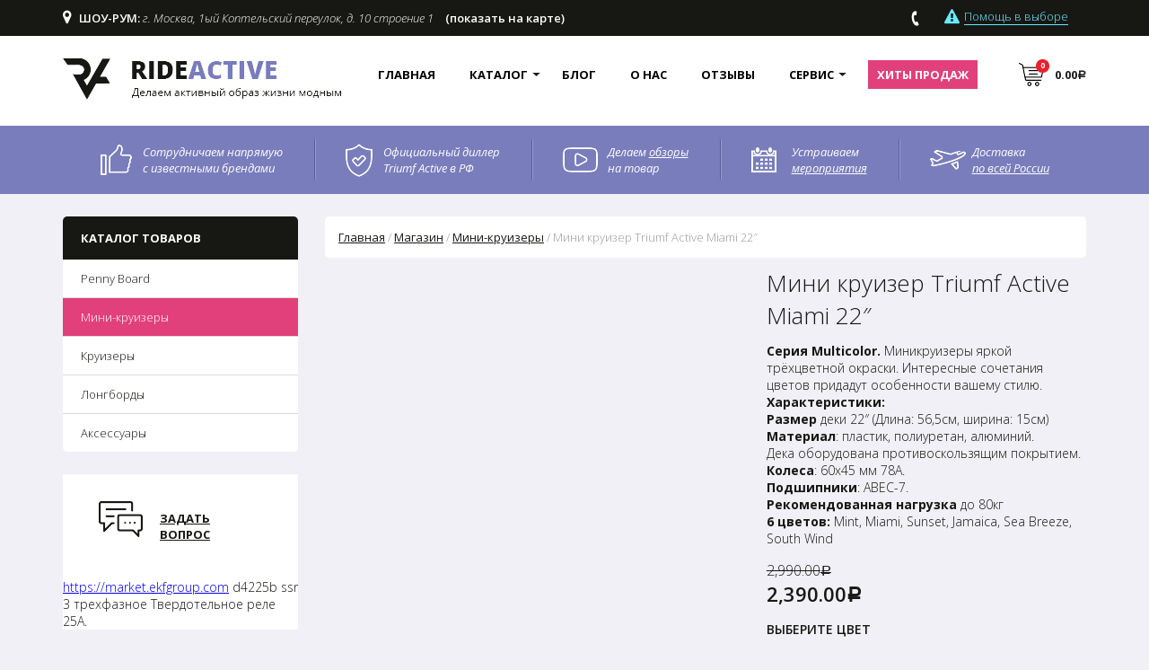

--- FILE ---
content_type: text/html; charset=utf-8
request_url: http://rideactive.ru/shop/skejtbord-22-tls-401m-multicolor-miami/
body_size: 32126
content:
<!DOCTYPE html>
<html lang="ru">
<head>
  <meta http-equiv="content-type" content="text/html; charset=utf-8">
  <meta name="viewport" content="width=device-width, initial-scale=1">
  <style type="text/css" media="all">
  @charset "UTF-8";img.wp-smiley,img.emoji{display:inline !important;border:0 !important;box-shadow:none !important;height:1em !important;width:1em !important;margin:0 .07em !important;vertical-align:-.1em !important;background:none !important;padding:0 !important}.ls-container{visibility:hidden;position:relative;max-width:100%}.ls-inner{position:relative;width:100%;height:100%;background-position:center center;z-index:30}.ls-wp-fullwidth-container{width:100%;position:relative}.ls-wp-fullwidth-helper{position:absolute}.ls-layers,.ls-slide-backgrounds,.ls-background-videos,.ls-bg-video-overlay{width:100%;height:100%;position:absolute;left:0;top:0;overflow:hidden;-o-transform:translateZ(0);-ms-transform:translateZ(0);-moz-transform:translateZ(0);-webkit-transform:translateZ(0);transform:translateZ(0)}.ls-wrapper{padding:0 !important;visibility:visible !important;border:0 !important;z-index:1}.ls-background-videos{z-index:1}.ls-bg-video-overlay{z-index:21;background-repeat:repeat;background-position:center center}.ls-slide-backgrounds{z-index:2}.ls-layers{z-index:35}.ls-parallax,.ls-in-out,.ls-z{position:absolute !important}.ls-parallax,.ls-z{width:0 !important;height:0 !important;top:0 !important;left:0 !important;bottom:auto !important;right:auto !important;display:block !important;overflow:visible !important}.ls-in-out{display:none}.ls-loop,.ls-clip{position:absolute !important;display:block !important}.ls-parallax,.ls-in-out,.ls-loop,.ls-z{background:none !important}.ls-parallax,.ls-bg-wrap,.ls-loop{margin:0 !important}.ls-wrapper>.ls-layer,.ls-wrapper>a>.ls-layer .ls-wrapper>.ls-bg{line-height:normal;white-space:nowrap;margin-right:0 !important;margin-bottom:0 !important}.ls-wrapper>.ls-layer,.ls-wrapper>a>.ls-layer{position:static !important;display:block !important;-o-transform:translateZ(1px);-ms-transform:translateZ(1px);-moz-transform:translateZ(1px);-webkit-transform:translateZ(1px);transform:translateZ(1px)}.ls-bg-wrap,.ls-bg-outer{width:100%;height:100%;position:absolute;left:0;top:0}.ls-bg-wrap{display:none}.ls-bg-outer{overflow:hidden !important}.ls-wrapper>a.ls-layer-link{cursor:pointer !important;display:block !important;position:absolute !important;left:0 !important;top:0 !important;width:100% !important;height:100% !important;z-index:10;-o-transform:translateZ(100px);-ms-transform:translateZ(100px);-moz-transform:translateZ(100px);-webkit-transform:translateZ(100px);transform:translateZ(100px);background:url([data-uri]) !important}.ls-gui-element{z-index:40}.ls-loading-container{position:absolute !important;display:none;left:50% !important;top:50% !important}.ls-loading-indicator{margin:0 auto}.ls-bottom-slidebuttons{text-align:left}.ls-bottom-nav-wrapper,.ls-below-thumbnails{height:0;position:relative;text-align:center;margin:0 auto}.ls-below-thumbnails{display:none}.ls-bottom-nav-wrapper a,.ls-nav-prev,.ls-nav-next{outline:0}.ls-bottom-slidebuttons{position:relative}.ls-bottom-slidebuttons,.ls-nav-start,.ls-nav-stop,.ls-nav-sides{position:relative}.ls-nothumb{text-align:center !important}.ls-link,.ls-link:hover{position:absolute !important;width:100% !important;height:100% !important;left:0 !important;top:0 !important}.ls-link{display:none}.ls-link-on-top{z-index:999999 !important}.ls-link,.ls-wrapper>a>*{background-image:url('[data-uri]')}.ls-bottom-nav-wrapper,.ls-thumbnail-wrapper,.ls-nav-prev,.ls-nav-next{visibility:hidden}.ls-bar-timer{position:absolute;width:0;height:2px;background:white;border-bottom:2px solid #555;opacity:.55;top:0}.ls-circle-timer{width:16px;height:16px;position:absolute;right:10px;top:10px;opacity:.65;display:none}.ls-container .ls-circle-timer,.ls-container .ls-circle-timer *{box-sizing:border-box !important}.ls-ct-half{border:4px solid white}.ls-ct-left,.ls-ct-right{width:50%;height:100%;overflow:hidden}.ls-ct-left,.ls-ct-right{position:absolute}.ls-ct-left{left:0}.ls-ct-right{left:50%}.ls-ct-rotate{width:200%;height:100%;position:absolute;top:0}.ls-ct-left .ls-ct-rotate,.ls-ct-right .ls-ct-hider,.ls-ct-right .ls-ct-half{left:0}.ls-ct-right .ls-ct-rotate,.ls-ct-left .ls-ct-hider,.ls-ct-left .ls-ct-half{right:0}.ls-ct-hider,.ls-ct-half{position:absolute;top:0}.ls-ct-hider{width:50%;height:100%;overflow:hidden}.ls-ct-half{width:200%;height:100%}.ls-ct-center{width:100%;height:100%;left:0;top:0;position:absolute;border:4px solid black;opacity:.2}.ls-ct-half,.ls-ct-center{border-radius:100px;-moz-border-radius:100px;-webkit-border-radius:100px}.ls-slidebar-container{margin:10px auto}.ls-slidebar-container,.ls-slidebar{position:relative}.ls-progressbar,.ls-slidebar-slider-container{position:absolute;left:0;top:0}.ls-progressbar{width:0;height:100%;z-index:1}.ls-slidebar-slider-container{z-index:2}.ls-slidebar-slider{position:static !important;cursor:pointer}.ls-slidebar{height:10px;background-color:#ddd}.ls-slidebar,.ls-progressbar{border-radius:10px}.ls-progressbar{background-color:#bbb}.ls-slidebar-slider-container{top:50%}.ls-slidebar-slider{width:20px;height:20px;border-radius:20px;background-color:#999}.ls-slidebar-light .ls-slidebar{height:8px;background-color:white;border:1px solid #ddd;border-top:1px solid #ccc}.ls-slidebar-light .ls-slidebar,.ls-slidebar-light .ls-progressbar{border-radius:10px}.ls-slidebar-light .ls-progressbar{background-color:#eee}.ls-slidebar-light .ls-slidebar-slider-container{top:50%}.ls-slidebar-light .ls-slidebar-slider{width:18px;height:18px;border-radius:20px;background-color:#eee;border:1px solid #bbb;border-top:1px solid #ccc;border-bottom:1px solid #999}.ls-tn{display:none !important}.ls-thumbnail-hover{display:none;position:absolute;left:0}.ls-thumbnail-hover-inner{width:100%;height:100%;position:absolute;left:0;top:0;display:none}.ls-thumbnail-hover-bg{position:absolute;width:100%;height:100%;left:0;top:0}.ls-thumbnail-hover-img{position:absolute;overflow:hidden}.ls-thumbnail-hover img{max-width:none !important;position:absolute;display:inline-block;visibility:visible !important;left:50%;top:0}.ls-thumbnail-hover span{left:50%;top:100%;width:0;height:0;display:block;position:absolute;border-left-color:transparent !important;border-right-color:transparent !important;border-bottom-color:transparent !important}.ls-thumbnail-wrapper{position:relative;width:100%;margin:0 auto}.ls-thumbnail{position:relative;margin:0 auto}.ls-thumbnail-inner,.ls-thumbnail-slide-container{width:100%}.ls-thumbnail-slide-container{overflow:hidden !important;position:relative}.ls-thumbnail-slide{text-align:center;white-space:nowrap;float:left;position:relative}.ls-thumbnail-slide a{overflow:hidden;display:inline-block;width:0;height:0;position:relative}.ls-thumbnail-slide img{max-width:none !important;max-height:100% !important;height:100%;visibility:visible !important}.ls-touchscroll{overflow-x:auto !important}.ls-shadow{display:none;position:absolute;z-index:10 !important;top:100%;width:100%;left:0;overflow:hidden !important;visibility:hidden}.ls-shadow img{width:100% !important;height:auto !important;position:absolute !important;left:0 !important;bottom:0 !important}.ls-media-layer{overflow:hidden}.ls-vpcontainer,.ls-videopreview{width:100%;height:100%;position:absolute;left:0;top:0;cursor:pointer}.ls-videopreview{background-size:cover;background-position:center center}.ls-videopreview{z-index:1}.ls-playvideo{position:absolute;left:50%;top:50%;cursor:pointer;z-index:2}.ls-forcehide{display:none !important}.ls-yourlogo{position:absolute;z-index:50}.ls-slide-transition-wrapper{width:100%;height:100%;position:absolute;left:0;top:0;z-index:3}.ls-slide-transition-wrapper,.ls-slide-transition-wrapper *{text-align:left !important}.ls-slide-transition-tile{position:relative;float:left}.ls-slide-transition-tile img{visibility:visible;margin:0 !important}.ls-curtiles{overflow:hidden}.ls-curtiles,.ls-nexttiles{position:absolute;width:100%;height:100%;left:0;top:0}.ls-curtile,.ls-nexttile{overflow:hidden;width:100% !important;height:100% !important;-o-transform:translateZ(0);-ms-transform:translateZ(0);-moz-transform:translateZ(0);-webkit-transform:translateZ(0);transform:translateZ(0)}.ls-nexttile{display:none}.ls-3d-container{position:relative;overflow:visible !important;-ms-perspective:none !important;-moz-perspective:none !important;-webkit-perspective:none !important;perspective:none !important}.ls-3d-box{position:absolute}.ls-3d-box div{overflow:hidden;margin:0;padding:0;position:absolute;background-color:#888}.ls-3d-box .ls-3d-top,.ls-3d-box .ls-3d-bottom{background-color:#555}.ls-slide-transition-wrapper,.ls-slide-transition-tile{-ms-perspective:1500px;-moz-perspective:1500px;-webkit-perspective:1500px;perspective:1500px}.ls-slide-transition-tile,.ls-3d-box,.ls-curtiles,.ls-nexttiles{-ms-transform-style:preserve-3d;-moz-transform-style:preserve-3d;-webkit-transform-style:preserve-3d;transform-style:preserve-3d}.ls-curtile,.ls-nexttile,.ls-3d-box,.ls-3d-box div{-ms-backface-visibility:hidden;-moz-backface-visibility:hidden;-webkit-backface-visibility:hidden;backface-visibility:hidden}.ls-visible{overflow:visible !important}.ls-unselectable{user-select:none;-o-user-select:none;-ms-user-select:none;-moz-user-select:none;-webkit-user-select:none}.ls-overflow-hidden{overflow:hidden}.ls-overflowx-hidden{overflow-x:hidden}.ls-overflow-visible{overflow:visible !important}.ls-overflowy-hidden{overflow-y:hidden}.ls-hidden{width:0 !important;height:0 !important;position:absolute;left:-5000px;top:-5000px;z-index:-1;overflow:hidden !important;visibility:hidden !important;display:block !important}.ls-slide{display:block !important;visibility:hidden !important;position:absolute !important;overflow:hidden;top:0 !important;left:0 !important;bottom:auto !important;right:auto !important;background:none;border:0 !important;margin:0 !important;padding:0 !important}.ls-slide>.ls-layer,.ls-slide>.ls-l,.ls-slide>.ls-bg,.ls-slide>a>.ls-layer,.ls-slide>a>.ls-l,.ls-slide>a>.ls-bg{position:absolute !important;white-space:nowrap}.ls-fullscreen{margin:0 !important;padding:0 !important;width:auto !important;height:auto !important}.ls-fullscreen .ls-container{background-color:black;margin:0 !important}.ls-layer .split-item{font-weight:inherit !important;font-family:inherit !important;font-size:inherit;color:inherit}html .ls-nav-prev,body .ls-nav-prev,#ls-global .ls-nav-prev,html .ls-nav-next,body .ls-nav-next,#ls-global .ls-nav-next,html .ls-container img,body .ls-container img,#ls-global .ls-container img,html .ls-bottom-nav-wrapper a,body .ls-bottom-nav-wrapper a,#ls-global .ls-bottom-nav-wrapper a,html .ls-container .ls-fullscreen,body .ls-container .ls-fullscreen,#ls-global .ls-container .ls-fullscreen,html .ls-thumbnail a,body .ls-thumbnail a,#ls-global .ls-thumbnail a{transition:none;-ms-transition:none;-webkit-transition:none;line-height:normal;outline:0;padding:0;border:0}html .ls-wrapper>a,body .ls-wrapper>a,#ls-global .ls-wrapper>a,html .ls-wrapper>p,body .ls-wrapper>p,#ls-global .ls-wrapper>p,html .ls-wrapper>h1,body .ls-wrapper>h1,#ls-global .ls-wrapper>h1,html .ls-wrapper>h2,body .ls-wrapper>h2,#ls-global .ls-wrapper>h2,html .ls-wrapper>h3,body .ls-wrapper>h3,#ls-global .ls-wrapper>h3,html .ls-wrapper>h4,body .ls-wrapper>h4,#ls-global .ls-wrapper>h4,html .ls-wrapper>h5,body .ls-wrapper>h5,#ls-global .ls-wrapper>h5,html .ls-wrapper>img,body .ls-wrapper>img,#ls-global .ls-wrapper>img,html .ls-wrapper>div,body .ls-wrapper>div,#ls-global .ls-wrapper>div,html .ls-wrapper>span,body .ls-wrapper>span,#ls-global .ls-wrapper>span,html .ls-wrapper .ls-bg,body .ls-wrapper .ls-bg,#ls-global .ls-wrapper .ls-bg,html .ls-wrapper .ls-layer,body .ls-wrapper .ls-layer,#ls-global .ls-wrapper .ls-layer,html .ls-slide .ls-layer,body .ls-slide .ls-layer,#ls-global .ls-slide .ls-layer,html .ls-slide a .ls-layer,body .ls-slide a .ls-layer,#ls-global .ls-slide a .ls-layer{transition:none;-ms-transition:none;-webkit-transition:none;line-height:normal;outline:0;padding:0;margin:0;border-width:0}html .ls-container img,body .ls-container img,#ls-global .ls-container img{background:none !important;min-width:0 !important;max-width:none !important;border-radius:0;box-shadow:none;border:0;padding:0}html .ls-wp-container .ls-wrapper>a>*,body .ls-wp-container .ls-wrapper>a>*,#ls-global .ls-wp-container .ls-wrapper>a>*{margin:0}html .ls-wp-container .ls-wrapper>a,body .ls-wp-container .ls-wrapper>a,#ls-global .ls-wp-container .ls-wrapper>a{text-decoration:none}.ls-wp-fullwidth-container,.ls-wp-fullwidth-helper,.ls-gui-element *,.ls-gui-element,.ls-container,.ls-slide>*,.ls-slide,.ls-wrapper,.ls-layer{box-sizing:content-box !important}html .ls-yourlogo,body .ls-yourlogo,#ls-global .ls-yourlogo{margin:0}html .ls-tn,body .ls-tn,#ls-global .ls-tn{display:none}.ls-bottom-nav-wrapper,.ls-bottom-nav-wrapper span,.ls-bottom-nav-wrapper a{line-height:0;font-size:0}html .ls-container video,body .ls-container video,#ls-global .ls-container video{max-width:none !important}html .ls-container,body .ls-container,#ls-global .ls-container,html .ls-container .ls-slide-transition-wrapper,body .ls-container .ls-slide-transition-wrapper,#ls-global .ls-container .ls-slide-transition-wrapper,html .ls-container .ls-slide-transition-wrapper *,body .ls-container .ls-slide-transition-wrapper *,#ls-global .ls-container .ls-slide-transition-wrapper *,html .ls-container .ls-bottom-nav-wrapper,body .ls-container .ls-bottom-nav-wrapper,#ls-global .ls-container .ls-bottom-nav-wrapper,html .ls-container .ls-bottom-nav-wrapper *,body .ls-container .ls-bottom-nav-wrapper *,#ls-global .ls-container .ls-bottom-nav-wrapper *,html .ls-container .ls-bottom-nav-wrapper span *,body .ls-container .ls-bottom-nav-wrapper span *,#ls-global .ls-container .ls-bottom-nav-wrapper span *,html .ls-direction-fix,body .ls-direction-fix,#ls-global .ls-direction-fix{direction:ltr !important}html .ls-container,body .ls-container,#ls-global .ls-container{float:none !important}.ls-notification{position:relative;margin:10px auto;padding:10px 10px 15px 88px;border-radius:5px;background:#de4528;color:white !important;font-family:'Open Sans',arial,sans-serif !important}.ls-notification a{color:white !important;text-decoration:underline !important}.ls-notification-logo{position:absolute;top:16px;left:17px;width:56px;height:56px;font-size:49px;line-height:53px;border-radius:56px;background-color:white;color:#de4528;font-style:normal;font-weight:800;text-align:center}.ls-notification strong{color:white !important;display:block;font-size:20px;line-height:26px;font-weight:normal !important}.ls-notification span{display:block;font-size:13px;line-height:16px;text-align:justify !important}@media screen and (max-width:767px){.ls-container .ls-layers>.ls-hide-on-phone,.ls-container .ls-background-videos .ls-hide-on-phone video,.ls-container .ls-background-videos .ls-hide-on-phone audio,.ls-container .ls-background-videos .ls-hide-on-phone iframe{display:none !important}}@media screen and (min-width:768px) and (max-width:1024px){.ls-container .ls-layers>.ls-hide-on-tablet,.ls-container .ls-background-videos .ls-hide-on-tablet video,.ls-container .ls-background-videos .ls-hide-on-tablet audio,.ls-container .ls-background-videos .ls-hide-on-tablet iframe{display:none !important}}@media screen and (min-width:1025px){.ls-container .ls-layers>.ls-hide-on-desktop,.ls-container .ls-background-videos .ls-hide-on-desktop video,.ls-container .ls-background-videos .ls-hide-on-desktop audio,.ls-container .ls-background-videos .ls-hide-on-desktop iframe{display:none !important}}.ls-container .ls-background-videos .ls-vpcontainer{z-index:10}.ls-container .ls-background-videos .ls-videopreview{background-size:cover !important}.ls-container .ls-background-videos video,.ls-container .ls-background-videos audio,.ls-container .ls-background-videos iframe{position:relative;z-index:20}@media(transform-3d),(-ms-transform-3d),(-webkit-transform-3d){#ls-test3d{position:absolute;left:9px;height:3px}}div.wpcf7{margin:0;padding:0}div.wpcf7-response-output{margin:2em .5em 1em;padding:.2em 1em}div.wpcf7 .screen-reader-response{position:absolute;overflow:hidden;clip:rect(1px,1px,1px,1px);height:1px;width:1px;margin:0;padding:0;border:0}div.wpcf7-mail-sent-ok{border:2px solid #398f14}div.wpcf7-mail-sent-ng{border:2px solid red}div.wpcf7-spam-blocked{border:2px solid orange}div.wpcf7-validation-errors{border:2px solid #f7e700}.wpcf7-form-control-wrap{position:relative}span.wpcf7-not-valid-tip{color:#f00;font-size:1em;font-weight:normal;display:block}.use-floating-validation-tip span.wpcf7-not-valid-tip{position:absolute;top:20%;left:20%;z-index:100;border:1px solid red;background:#fff;padding:.2em .8em}span.wpcf7-list-item{display:inline-block;margin:0 0 0 1em}span.wpcf7-list-item-label::before,span.wpcf7-list-item-label::after{content:" "}.wpcf7-display-none{display:none}div.wpcf7 .ajax-loader{visibility:hidden;display:inline-block;background-image:url(//rideactive.ru/wp-content/plugins/contact-form-7/includes/css/../../images/ajax-loader.gif);width:16px;height:16px;border:0;padding:0;margin:0 0 0 4px;vertical-align:middle}div.wpcf7 .ajax-loader.is-active{visibility:visible}div.wpcf7 div.ajax-error{display:none}div.wpcf7 .placeheld{color:#888}div.wpcf7 .wpcf7-recaptcha iframe{margin-bottom:0}div.wpcf7 input[type="file"]{cursor:pointer}div.wpcf7 input[type="file"]:disabled{cursor:default}
  /*! PhotoSwipe main CSS by Dmitry Semenov | photoswipe.com | MIT license */
  .pswp{display:none;position:absolute;width:100%;height:100%;left:0;top:0;overflow:hidden;-ms-touch-action:none;touch-action:none;z-index:999999;-webkit-text-size-adjust:100%;-webkit-backface-visibility:hidden;outline:0}.pswp *{-webkit-box-sizing:border-box;box-sizing:border-box}.pswp img{max-width:none}.pswp--animate_opacity{opacity:.001;will-change:opacity;-webkit-transition:opacity 333ms cubic-bezier(0.4,0,.22,1);transition:opacity 333ms cubic-bezier(0.4,0,.22,1)}.pswp--open{display:block}.pswp--zoom-allowed .pswp__img{cursor:-webkit-zoom-in;cursor:-moz-zoom-in;cursor:zoom-in}.pswp--zoomed-in .pswp__img{cursor:-webkit-grab;cursor:-moz-grab;cursor:grab}.pswp--dragging .pswp__img{cursor:-webkit-grabbing;cursor:-moz-grabbing;cursor:grabbing}.pswp__bg{position:absolute;left:0;top:0;width:100%;height:100%;background:#000;opacity:0;-webkit-backface-visibility:hidden;will-change:opacity}.pswp__scroll-wrap{position:absolute;left:0;top:0;width:100%;height:100%;overflow:hidden}.pswp__container,.pswp__zoom-wrap{-ms-touch-action:none;touch-action:none;position:absolute;left:0;right:0;top:0;bottom:0}.pswp__container,.pswp__img{-webkit-user-select:none;-moz-user-select:none;-ms-user-select:none;user-select:none;-webkit-tap-highlight-color:transparent;-webkit-touch-callout:none}.pswp__zoom-wrap{position:absolute;width:100%;-webkit-transform-origin:left top;-ms-transform-origin:left top;transform-origin:left top;-webkit-transition:-webkit-transform 333ms cubic-bezier(0.4,0,.22,1);transition:transform 333ms cubic-bezier(0.4,0,.22,1)}.pswp__bg{will-change:opacity;-webkit-transition:opacity 333ms cubic-bezier(0.4,0,.22,1);transition:opacity 333ms cubic-bezier(0.4,0,.22,1)}.pswp--animated-in .pswp__bg,.pswp--animated-in .pswp__zoom-wrap{-webkit-transition:none;transition:none}.pswp__container,.pswp__zoom-wrap{-webkit-backface-visibility:hidden}.pswp__item{position:absolute;left:0;right:0;top:0;bottom:0;overflow:hidden}.pswp__img{position:absolute;width:auto;height:auto;top:0;left:0}.pswp__img--placeholder{-webkit-backface-visibility:hidden}.pswp__img--placeholder--blank{background:#222}.pswp--ie .pswp__img{width:100% !important;height:auto !important;left:0;top:0}.pswp__error-msg{position:absolute;left:0;top:50%;width:100%;text-align:center;font-size:14px;line-height:16px;margin-top:-8px;color:#CCC}.pswp__error-msg a{color:#CCC;text-decoration:underline}
  /*! PhotoSwipe Default UI CSS by Dmitry Semenov | photoswipe.com | MIT license */
  .pswp__button{width:44px;height:44px;position:relative;background:none;cursor:pointer;overflow:visible;-webkit-appearance:none;display:block;border:0;padding:0;margin:0;float:right;opacity:.75;z-index:1600;-webkit-transition:opacity .2s;transition:opacity .2s;-webkit-box-shadow:none;box-shadow:none}.pswp__button:focus,.pswp__button:hover{opacity:1}.pswp__button:active{outline:0;opacity:.9}.pswp__button::-moz-focus-inner{padding:0;border:0}.pswp__ui--over-close .pswp__button--close{opacity:1}.pswp__button,.pswp__button--arrow--left:before,.pswp__button--arrow--right:before{background:url(//rideactive.ru/wp-content/plugins/woocommerce/assets/css/photoswipe/default-skin/default-skin.png) 0 0 no-repeat;background-size:264px 88px;width:44px;height:44px}@media(-webkit-min-device-pixel-ratio:1.1),(-webkit-min-device-pixel-ratio:1.09375),(min-resolution:105dpi),(min-resolution:1.1dppx){.pswp--svg .pswp__button,.pswp--svg .pswp__button--arrow--left:before,.pswp--svg .pswp__button--arrow--right:before{background-image:url(//rideactive.ru/wp-content/plugins/woocommerce/assets/css/photoswipe/default-skin/default-skin.svg)}.pswp--svg .pswp__button--arrow--left,.pswp--svg .pswp__button--arrow--right{background:none}}.pswp__button--close{background-position:0 -44px}.pswp__button--share{background-position:-44px -44px}.pswp__button--fs{display:none}.pswp--supports-fs .pswp__button--fs{display:block}.pswp--fs .pswp__button--fs{background-position:-44px 0}.pswp__button--zoom{display:none;background-position:-88px 0}.pswp--zoom-allowed .pswp__button--zoom{display:block}.pswp--zoomed-in .pswp__button--zoom{background-position:-132px 0}.pswp--touch .pswp__button--arrow--left,.pswp--touch .pswp__button--arrow--right{visibility:hidden}.pswp__button--arrow--left,.pswp__button--arrow--right{background:none;top:50%;margin-top:-50px;width:70px;height:100px;position:absolute}.pswp__button--arrow--left{left:0}.pswp__button--arrow--right{right:0}.pswp__button--arrow--left:before,.pswp__button--arrow--right:before{content:'';top:35px;background-color:rgba(0,0,0,.3);height:30px;width:32px;position:absolute}.pswp__button--arrow--left:before{left:6px;background-position:-138px -44px}.pswp__button--arrow--right:before{right:6px;background-position:-94px -44px}.pswp__counter,.pswp__share-modal{-webkit-user-select:none;-moz-user-select:none;-ms-user-select:none;user-select:none}.pswp__share-modal{display:block;background:rgba(0,0,0,.5);width:100%;height:100%;top:0;left:0;padding:10px;position:absolute;z-index:1600;opacity:0;-webkit-transition:opacity .25s ease-out;transition:opacity .25s ease-out;-webkit-backface-visibility:hidden;will-change:opacity}.pswp__share-modal--hidden{display:none}.pswp__share-tooltip{z-index:1620;position:absolute;background:#FFF;top:56px;border-radius:2px;display:block;width:auto;right:44px;-webkit-box-shadow:0 2px 5px rgba(0,0,0,.25);box-shadow:0 2px 5px rgba(0,0,0,.25);-webkit-transform:translateY(6px);-ms-transform:translateY(6px);transform:translateY(6px);-webkit-transition:-webkit-transform .25s;transition:transform .25s;-webkit-backface-visibility:hidden;will-change:transform}.pswp__share-tooltip a{display:block;padding:8px 12px;color:#000;text-decoration:none;font-size:14px;line-height:18px}.pswp__share-tooltip a:hover{text-decoration:none;color:#000}.pswp__share-tooltip a:first-child{border-radius:2px 2px 0 0}.pswp__share-tooltip a:last-child{border-radius:0 0 2px 2px}.pswp__share-modal--fade-in{opacity:1}.pswp__share-modal--fade-in .pswp__share-tooltip{-webkit-transform:translateY(0);-ms-transform:translateY(0);transform:translateY(0)}.pswp--touch .pswp__share-tooltip a{padding:16px 12px}a.pswp__share--facebook:before{content:'';display:block;width:0;height:0;position:absolute;top:-12px;right:15px;border:6px solid transparent;border-bottom-color:#FFF;-webkit-pointer-events:none;-moz-pointer-events:none;pointer-events:none}a.pswp__share--facebook:hover{background:#3e5c9a;color:#FFF}a.pswp__share--facebook:hover:before{border-bottom-color:#3e5c9a}a.pswp__share--twitter:hover{background:#55acee;color:#FFF}a.pswp__share--pinterest:hover{background:#CCC;color:#ce272d}a.pswp__share--download:hover{background:#DDD}.pswp__counter{position:absolute;left:0;top:0;height:44px;font-size:13px;line-height:44px;color:#FFF;opacity:.75;padding:0 10px}.pswp__caption{position:absolute;left:0;bottom:0;width:100%;min-height:44px}.pswp__caption small{font-size:11px;color:#BBB}.pswp__caption__center{text-align:left;max-width:420px;margin:0 auto;font-size:13px;padding:10px;line-height:20px;color:#CCC}.pswp__caption--empty{display:none}.pswp__caption--fake{visibility:hidden}.pswp__preloader{width:44px;height:44px;position:absolute;top:0;left:50%;margin-left:-22px;opacity:0;-webkit-transition:opacity .25s ease-out;transition:opacity .25s ease-out;will-change:opacity;direction:ltr}.pswp__preloader__icn{width:20px;height:20px;margin:12px}.pswp__preloader--active{opacity:1}.pswp__preloader--active .pswp__preloader__icn{background:url(//rideactive.ru/wp-content/plugins/woocommerce/assets/css/photoswipe/default-skin/preloader.gif) 0 0 no-repeat}.pswp--css_animation .pswp__preloader--active{opacity:1}.pswp--css_animation .pswp__preloader--active .pswp__preloader__icn{-webkit-animation:clockwise 500ms linear infinite;animation:clockwise 500ms linear infinite}.pswp--css_animation .pswp__preloader--active .pswp__preloader__donut{-webkit-animation:donut-rotate 1000ms cubic-bezier(0.4,0,.22,1) infinite;animation:donut-rotate 1000ms cubic-bezier(0.4,0,.22,1) infinite}.pswp--css_animation .pswp__preloader__icn{background:none;opacity:.75;width:14px;height:14px;position:absolute;left:15px;top:15px;margin:0}.pswp--css_animation .pswp__preloader__cut{position:relative;width:7px;height:14px;overflow:hidden}.pswp--css_animation .pswp__preloader__donut{-webkit-box-sizing:border-box;box-sizing:border-box;width:14px;height:14px;border:2px solid #FFF;border-radius:50%;border-left-color:transparent;border-bottom-color:transparent;position:absolute;top:0;left:0;background:none;margin:0}@media screen and (max-width:1024px){.pswp__preloader{position:relative;left:auto;top:auto;margin:0;float:right}}@-webkit-keyframes clockwise{0%{-webkit-transform:rotate(0deg);transform:rotate(0deg)}100%{-webkit-transform:rotate(360deg);transform:rotate(360deg)}}@keyframes clockwise{0%{-webkit-transform:rotate(0deg);transform:rotate(0deg)}100%{-webkit-transform:rotate(360deg);transform:rotate(360deg)}}@-webkit-keyframes donut-rotate{0%{-webkit-transform:rotate(0);transform:rotate(0)}50%{-webkit-transform:rotate(-140deg);transform:rotate(-140deg)}100%{-webkit-transform:rotate(0);transform:rotate(0)}}@keyframes donut-rotate{0%{-webkit-transform:rotate(0);transform:rotate(0)}50%{-webkit-transform:rotate(-140deg);transform:rotate(-140deg)}100%{-webkit-transform:rotate(0);transform:rotate(0)}}.pswp__ui{-webkit-font-smoothing:auto;visibility:visible;opacity:1;z-index:1550}.pswp__top-bar{position:absolute;left:0;top:0;height:44px;width:100%}.pswp__caption,.pswp__top-bar,.pswp--has_mouse .pswp__button--arrow--left,.pswp--has_mouse .pswp__button--arrow--right{-webkit-backface-visibility:hidden;will-change:opacity;-webkit-transition:opacity 333ms cubic-bezier(0.4,0,.22,1);transition:opacity 333ms cubic-bezier(0.4,0,.22,1)}.pswp--has_mouse .pswp__button--arrow--left,.pswp--has_mouse .pswp__button--arrow--right{visibility:visible}.pswp__top-bar,.pswp__caption{background-color:rgba(0,0,0,.5)}.pswp__ui--fit .pswp__top-bar,.pswp__ui--fit .pswp__caption{background-color:rgba(0,0,0,.3)}.pswp__ui--idle .pswp__top-bar{opacity:0}.pswp__ui--idle .pswp__button--arrow--left,.pswp__ui--idle .pswp__button--arrow--right{opacity:0}.pswp__ui--hidden .pswp__top-bar,.pswp__ui--hidden .pswp__caption,.pswp__ui--hidden .pswp__button--arrow--left,.pswp__ui--hidden .pswp__button--arrow--right{opacity:.001}.pswp__ui--one-slide .pswp__button--arrow--left,.pswp__ui--one-slide .pswp__button--arrow--right,.pswp__ui--one-slide .pswp__counter{display:none}.pswp__element--disabled{display:none !important}.pswp--minimal--dark .pswp__top-bar{background:none}.woocommerce #quantity input::-webkit-outer-spin-button,.woocommerce #quantity input::-webkit-inner-spin-button,.woocommerce #content .quantity input::-webkit-outer-spin-button,.woocommerce #content .quantity input::-webkit-inner-spin-button,.woocommerce-page #quantity input::-webkit-outer-spin-button,.woocommerce-page #quantity input::-webkit-inner-spin-button,.woocommerce-page #content .quantity input::-webkit-outer-spin-button,.woocommerce-page #content .quantity input::-webkit-inner-spin-button{display:none}.woocommerce .quantity,.woocommerce-page .quantity{position:relative;margin:0 auto;overflow:hidden;zoom:1;padding-right:1.1em;display:inline-block}.woocommerce .quantity input.qty,.woocommerce-page .quantity input.qty{width:2.618em;height:2.1em;float:left;padding:0;margin:0;text-align:center;border:1px solid #bbb3b9;border-right:0;font-weight:700;border-radius:2px 0 0 2px;-moz-appearance:textfield}.woocommerce .quantity noindex:-o-prefocus,.woocommerce .quantity input[type=number],.woocommerce-page .quantity noindex:-o-prefocus,.woocommerce-page .quantity input[type=number]{padding-right:1.2em}.woocommerce .quantity .plus,.woocommerce .quantity .minus,.woocommerce-page .quantity .plus,.woocommerce-page .quantity .minus{display:block;padding:0;margin:0;position:absolute;text-align:center;width:1.387em;height:1.12em;text-decoration:none;overflow:visible;text-decoration:none;font-weight:700;cursor:pointer;color:#515151;border:1px solid #bbb3b9;background-color:#ebe9eb;text-shadow:none;line-height:1;background-image:none}.woocommerce .quantity .plus:hover,.woocommerce .quantity .minus:hover,.woocommerce-page .quantity .plus:hover,.woocommerce-page .quantity .minus:hover{background-color:#dad8da}.woocommerce .quantity .plus,.woocommerce-page .quantity .plus{top:0;right:0;border-bottom:0;border-radius:2px 2px 0 0}.woocommerce .quantity .minus,.woocommerce-page .quantity .minus{bottom:0;right:0;border-radius:0 0 2px 2px}.hidden{display:none !important;visibility:hidden !important}.tawcvs-swatches{overflow:hidden;padding:5px}.tawcvs-swatches .swatch{-webkit-transition:all .3s;-moz-transition:all .3s;-ms-transition:all .3s;-o-transition:all .3s;transition:all .3s;-webkit-border-radius:50%;-moz-border-radius:50%;border-radius:50%;display:inline-block;width:30px;height:30px;line-height:30px;text-align:center;margin-right:15px;cursor:pointer;border:1px solid transparent;position:relative;opacity:.5}.tawcvs-swatches .swatch.selected{-webkit-box-shadow:0 0 5px;-moz-box-shadow:0 0 5px;box-shadow:0 0 5px;border-color:#999;opacity:1}.tawcvs-swatches .swatch.disabled{opacity:.1}.tawcvs-swatches .swatch-color{text-indent:-9999px}.tawcvs-swatches .swatch-color.selected{border-color:transparent}.tawcvs-swatches .swatch-color.selected:before{-webkit-transform:rotate(45deg);-moz-transform:rotate(45deg);transform:rotate(45deg);content:"";width:6px;height:10px;display:block;border:solid #fff;border-width:0 2px 2px 0;position:absolute;top:8px;left:11px}.tawcvs-swatches .swatch-label{background-color:#f1f1f1}.tawcvs-swatches .swatch-image{overflow:hidden}.page_hiera ul li div:hover{border:1px dotted #ccc !important}.page_hiera ul li div{cursor:move;margin-left:5px !important;max-width:680px !important;border:1px solid transparent !important;position:relative}.page_hiera .page_status{position:relative;display:block;float:left;height:12px;line-height:12px !important;margin:3px 6px 0 1px;text-transform:uppercase;font-variant:small-caps;font-weight:bold;padding:2px 3px;font-size:8px;line-height:8px;text-align:center;background:#e4e4e4;color:#999;-webkit-border-radius:3px;-moz-border-radius:3px;border-radius:3px}.page_hiera .page_draft{background:#c0311e;color:#fff}.page_hiera .page_pending{background:#ffe6b2;color:#9a7a3f}.page_hiera .page_published{background:#33bd00 !important;color:#fff !important}.page_hiera .page_future{background:#688cac;color:#fff}.page_hiera ul li div .page_actions{margin-left:0 !important;line-height:20px !important;visibility:hidden;position:absolute;right:5px !important;font-size:11px;z-index:1}.page_hiera ul li div:hover>.page_actions{visibility:visible}.page_action_delete{color:#bc0b0b !important}.page_action_delete:hover{color:#f00 !important}ul.tree,ul.tree ul{background:url("/wp-content/plugins/pages-order/core/img/tree_vline.png") repeat-y;margin:0 !important;padding:0 !important}ul.tree ul{margin-left:10px !important}ul.tree li{margin:0 !important;padding:0 12px !important;line-height:20px !important;background:url("/wp-content/plugins/pages-order/core/img/tree_node.png") no-repeat}.page_hiera ul li{list-style-type:none !important}.page_hiera ul ul li{list-style-type:none !important}ul.tree li:last-child{background:#fff url("/wp-content/plugins/pages-order/core/img/tree_lastnode.png") no-repeat}ul.tree li.minus_folder{background:url("/wp-content/plugins/pages-order/core/img/tree_node_minus.png") no-repeat}ul.tree li.plus_folder{background:url("/wp-content/plugins/pages-order/core/img/tree_node_plus.png") no-repeat}ul.tree li.minus_folder:last-child{background:#fff url("/wp-content/plugins/pages-order/core/img/tree_lastnode_minus.png") no-repeat}ul.tree li.plus_folder:last-child{background:#fff url("/wp-content/plugins/pages-order/core/img/tree_lastnode_plus.png") no-repeat}ul.tree div.loading{padding-left:18px !important;background:url("/wp-content/plugins/pages-order/core/img/ajax-loader.gif") no-repeat left 3px}.highlight_placeholder{border:1px solid #a1a1a1 !important;height:15px !important;width:200px !important}@font-face{font-family:"rub-arial-regular";src:url("/wp-content/plugins/saphali-woocommerce-lite/ruble-simb.woff"),url("/wp-content/plugins/saphali-woocommerce-lite/ruble-simb.ttf")}span.rur{font-family:rub-arial-regular;text-transform:uppercase}span.rur span{display:none}html,body{margin:0;padding:0;width:100%;height:100%}#page{position:relative;min-height:100%}* html #page{height:100%}a,img{outline:0}*{padding:0;margin:0;-webkit-box-sizing:border-box;box-sizing:border-box}pre{white-space:normal}img{border-top-width:0;border-right-width:0;border-bottom-width:0;border-left-width:0;border-top-style:none;border-right-style:none;border-bottom-style:none;border-left-style:none}a{text-decoration:underline}a:hover{text-decoration:none}h1{font-size:26px;font-weight:300;margin-bottom:12px}h2{font-size:20px}h3{font-size:18px}h4{font-size:17px}h5{font-size:16px}h6{font-size:15px}h2,h3,h4,h5,h6{margin-bottom:10px}.clear:before,.clear:after{content:" ";display:table;clear:both}input::-webkit-input-placeholder{text-indent:0;-webkit-transition:text-indent .3s ease;transition:text-indent .3s ease}input::-moz-placeholder{text-indent:0;-webkit-transition:text-indent .3s ease;transition:text-indent .3s ease}input:-moz-placeholder{text-indent:0;-webkit-transition:text-indent .3s ease;transition:text-indent .3s ease}input:-ms-input-placeholder{text-indent:0;-webkit-transition:text-indent .3s ease;transition:text-indent .3s ease}input:focus::-webkit-input-placeholder{text-indent:-500px;-webkit-transition:text-indent .3s ease;transition:text-indent .3s ease}input:focus::-moz-placeholder{text-indent:-500px;-webkit-transition:text-indent .3s ease;transition:text-indent .3s ease}input:focus:-moz-placeholder{text-indent:-500px;-webkit-transition:text-indent .3s ease;transition:text-indent .3s ease}input:focus:-ms-input-placeholder{text-indent:-500px;-webkit-transition:text-indent .3s ease;transition:text-indent .3s ease}input[placeholder]{text-overflow:ellipsis}input::-moz-placeholder{text-overflow:ellipsis}input:-moz-placeholder{text-overflow:ellipsis}input:-ms-input-placeholder{text-overflow:ellipsis}input[type=submit],input[type=button]{cursor:pointer}.text{line-height:1.6}.text a{color:#e2407a}.text img{max-width:100% !important;height:auto !important}.text ul{margin-bottom:25px}.text ul#shipping_method li:before{display:none}.text ul li{display:block;padding-left:19px;position:relative}.text ul li:before{content:'';display:block;width:8px;height:8px;background-color:#797dbc;position:absolute;top:7px;left:0}.text ul ul{margin-top:25px;margin-left:15px}.text ol{margin-bottom:25px;margin-left:0;list-style-position:inside}.text ul ul li{background-image:none;padding-left:0;list-style-type:square}.text li+li{margin-top:5px}.text p{margin-bottom:25px}.text table{margin-bottom:25px;background-color:#fff;border-collapse:collapse;width:100%}.text table th{border:1px solid #ddd;font-size:18px;line-height:18px;background-color:#282828;color:#fff;font-weight:normal;padding-top:10px;padding-right:4px;padding-bottom:10px;padding-left:4px}.text table td{padding:5px;border:1px solid #dfdfde;font-size:15px;line-height:18px;text-align:left}.text blockquote{margin-bottom:25px;color:#fff;background-color:#30a2d9;padding:10px}.text blockquote p{margin-bottom:0}body{color:#171714;font-family:"Open Sans",sans-serif;font-weight:300;font-size:14px;background-color:#f0f0f6}.wrap{max-width:1140px;min-width:280px;margin-right:auto;margin-left:auto;position:relative}.go a{display:inline-block;background-color:#e2407a;font-size:14px;color:#fff;text-transform:uppercase;font-weight:normal;padding:5px 12px}.go a:hover{background-color:#797dbc}.wp-pagenavi{text-align:center;border-top:1px solid #555;padding-top:45px;margin-top:15px}.wp-pagenavi a,.wp-pagenavi span{display:inline-block;vertical-align:top;width:40px;height:40px;font-size:16px;font-weight:500;color:#1f1f1f;text-decoration:none;padding-top:10px;margin:0 5px}.wp-pagenavi span,.wp-pagenavi a:hover{background-color:#797dbc;color:#fff}#map{height:355px}#top_fix{background-color:#171714;padding:10px 0;color:#fff}#top_fix .adres{float:left;font-size:13px;font-style:italic}#top_fix .adres i{font-size:17px;margin-right:5px}#top_fix .adres p{display:inline-block}#top_fix .adres b{font-weight:600;font-style:normal}#top_fix .adres a{display:inline-block;font-weight:600;font-style:normal;cursor:pointer;margin-left:10px;text-decoration:none;color:#fff}#top_fix .adres a:hover{text-decoration:underline}#top_fix .btn_top{float:right;font-size:13px}#top_fix .btn_top i{font-size:17px;position:relative;margin-right:5px}#top_fix .btn_top li{float:left;display:block}#top_fix .btn_top li+li{margin-left:20px}#top_fix .btn_top li a{color:#fff;text-decoration:none}#top_fix .btn_top li a:hover span{border-bottom:0 solid #fff}#top_fix .btn_top li span{display:inline-block;border-bottom:1px solid #fff;position:relative;top:-2px}#top_fix .btn_top .phone i{-webkit-transform:rotate(36deg);transform:rotate(36deg);position:relative;top:2px}#top_fix .btn_top .phone a{color:#e4e4e4;position:relative;top:0}#top_fix .btn_top .help{color:#66ebff}#top_fix .btn_top .help span{border-bottom:1px solid #66ebff;color:#66ebff;cursor:pointer}#top_fix .btn_top .help span:hover{color:#588b93;border-bottom:0 solid #66ebff}header{padding:25px 0;background-color:#fff}header.main_head{border-bottom:1px solid #fff}header .logo{float:left;margin-right:40px}header .open_menu{display:none}header nav{float:left;padding-top:3px;margin-top:5px}header nav ul{display:inline-block}header nav li{display:block;float:left}header nav li+li{margin-left:38px}header nav li a{font-size:13px;font-weight:bold;text-decoration:none;text-transform:uppercase;border-bottom:3px solid #fff;color:#000;padding-bottom:4px}header nav li a:hover{border-bottom:3px solid #797dbc}header nav li.current_page_item a,header nav li.current-menu-item a{border-bottom:3px solid #797dbc}header nav li{position:relative}header nav li ul{position:absolute;top:22px;left:0;width:110px;background-color:#797dbc;z-index:103;border:1px solid #fff;padding:5px 0;display:none}header nav li ul li{float:none}header nav li ul li+li{margin-left:0}header nav li ul li a{border-bottom:0 solid #000 !important;color:#fff;display:block;text-transform:none;font-weight:normal;padding:3px 13px}header nav li ul li a:hover{border-bottom:0 solid #797dbc;text-decoration:underline}header nav li ul li.current_page_item a,header nav li ul li.current-menu-item a{border-bottom:0 solid #797dbc;font-weight:bold}header nav li:hover ul{display:block}header nav li.menu-item-has-children a{position:relative}header nav li.menu-item-has-children a:before{content:'';display:inline-block;background-image:url(//rideactive.ru/wp-content/themes/redactive/css/../images/arrow_drop.png);width:9px;height:4px;position:absolute;right:-14px;top:7px}header nav li.menu-item-has-children li a:before{display:none}header nav li.xit a{background-color:#e2407a;color:#fff;padding:7px 10px;border-bottom:0 solid #000 !important}header nav li.xit a:hover{background-color:#797dbc}header #cart{position:relative;float:right;margin-top:5px}header #cart .fa{display:none}header #cart a{font-weight:bold;font-size:13px;color:#1f1f1f;text-decoration:none;display:block;padding:4px 0 0 40px;background-image:url(//rideactive.ru/wp-content/themes/redactive/css/../images/icon_cart.png);background-repeat:no-repeat;background-position:0 0;height:26px}header #cart a:hover span.namb{background-color:#797dbc}header #cart span.namb{position:absolute;top:-4px;left:19px;display:block;width:15px;height:15px;text-align:center;padding-top:1px;font-size:8px;color:#fff;background-color:#eb202d;border-radius:100%}#slider{background-color:#f0f0f6}#slider .fon{background-repeat:no-repeat;background-position:center 0}#slider .box{height:480px;width:450px;padding-top:65px;font-size:22px;text-transform:uppercase}#slider .title{margin-bottom:15px;font-size:58px;line-height:1.2;color:#797dbc;text-decoration:none;font-weight:600}#slider .price{font-size:48px;color:#181818;font-weight:normal;margin-bottom:18px}#slider .readmore a{background-color:#e2407a;display:inline-block;padding:5px 13px;color:#fff;font-size:20px;text-decoration:none}#slider .readmore a:hover{background-color:#797dbc}#about_us{background-color:#797dbc;text-align:center;padding:15px 0}#about_us ul{font-size:0}#about_us li{display:inline-block;vertical-align:middle;color:#fff;font-size:13px;font-weight:normal;font-style:italic;text-align:left;padding:5px 0;position:relative}#about_us li+li{margin-left:70px}#about_us li+li:before{content:'';display:block;position:absolute;top:0;left:-35px;background-image:url(//rideactive.ru/wp-content/themes/redactive/css/../images/brd.png);width:2px;height:45px}#about_us a{color:#fff}#about_us .a1{background-image:url(//rideactive.ru/wp-content/themes/redactive/css/../images/about_1.png);background-repeat:no-repeat;background-position:0 center;padding-left:47px}#about_us .a2{background-image:url(//rideactive.ru/wp-content/themes/redactive/css/../images/about_2.png);background-repeat:no-repeat;background-position:0 center;padding-left:42px}#about_us .a3{background-image:url(//rideactive.ru/wp-content/themes/redactive/css/../images/about_3.png);background-repeat:no-repeat;background-position:0 center;padding-left:50px}#about_us .a4{background-image:url(//rideactive.ru/wp-content/themes/redactive/css/../images/about_4.png);background-repeat:no-repeat;background-position:0 center;padding-left:45px}#about_us .a5{background-image:url(//rideactive.ru/wp-content/themes/redactive/css/../images/about_5.png);background-repeat:no-repeat;background-position:0 center;padding-left:47px}#step .name{text-transform:uppercase;font-size:28px;line-height:1;margin:55px 0 30px 0;text-align:center}#news_block{padding:40px 0 35px 0;background-color:#fff}#news_block.vid2{background-color:transparent;padding-top:20px}#news_block.vid2 .slogan .bg:before{border-top:85px solid #f0f0f6}#news_block.vid2 .thumb{float:right;width:48.5%;padding-top:45px}#news_block .slogan{float:left;width:48.5%;position:relative;padding-top:46px}#news_block .slogan .bg{font-size:22px;line-height:36px;padding:100px 60px 82px 60px;background-color:#fcf4ee;position:relative}#news_block .slogan .bg:before{content:'';display:block;position:absolute;top:0;left:50%;-webkit-transform:translate(-50%);transform:translate(-50%);width:0;height:0;border-left:55px solid transparent;border-right:55px solid transparent;border-top:85px solid #fff}#news_block .slogan .bg:after{content:'';display:block;position:absolute;top:-38px;left:50%;-webkit-transform:translate(-52%);transform:translate(-52%);background-image:url(//rideactive.ru/wp-content/themes/redactive/css/../images/slogan.png);background-repeat:no-repeat;width:88px;height:77px}#news_block .slogan .bg .txt{position:relative}#news_block .slogan .bg .txt:before{content:'“';display:block;position:absolute;top:-13px;left:-25px;font-size:61px;color:#000}#news_block .slogan .bg .txt:after{content:'“';display:block;position:absolute;bottom:-26px;right:-25px;font-size:61px;color:#000}#news_block .last_news{float:right;width:48.5%}#news_block .name{font-size:26px;text-transform:uppercase;margin-bottom:25px}#news_block .name span{border-bottom:1px solid #171714;padding-right:99px;display:inline-block;padding-bottom:10px}#news_block .go{margin:20px 0 0 195px}#news_block .go a{font-size:12px}#news_block .post+.post{margin-top:25px}#news_block .post .thumb{width:165px;float:left}#news_block .post .thumb img{display:block;width:100%;height:auto}#news_block .post .info{margin-left:195px}#news_block .post .info .w100{width:100%;float:left;margin-top:-3px;line-height:24px}#news_block .post .info a{font-weight:normal;color:#5e6192;text-decoration:none;text-transform:uppercase}#news_block .post .date{padding-left:25px;background-image:url(//rideactive.ru/wp-content/themes/redactive/css/../images/icon_date.png);background-repeat:no-repeat;background-position:0 4px;margin:5px 0}#last_product{background-color:#f0f0f6;padding:40px 0}#last_product .name{text-align:center;font-size:26px;text-transform:uppercase;margin-bottom:40px}#last_product .name span{display:inline-block;position:relative}#last_product .name span:before{content:'';background-color:#d3d3d3;position:absolute;bottom:-8px;left:50%;width:165px;height:3px;-webkit-transform:translate(-50%);transform:translate(-50%)}#last_product .short{float:left;width:48.5%;background-color:#fff;padding:35px 15px 15px 35px}#last_product .short:nth-child(2n+2){margin-left:3%}#last_product .short:nth-child(1n+3){margin-top:3%}#last_product .thumb{float:right}#last_product .title{font-size:32px;color:#31717a;text-transform:uppercase;margin-bottom:20px}#last_product .desc{line-height:24px;margin-bottom:15px}#last_product .g_price{font-size:33px;color:#181818;text-transform:uppercase;margin-bottom:15px}#last_product .g_price span{font-size:16px;font-weight:600;margin:0 10px;display:inline-block;position:relative;top:-4px}#last_product .readmore a{font-size:14px;color:#181818;font-weight:bold;text-transform:uppercase}#last_product .readmore a:hover{color:#e2407a}#last_product .go{padding-top:40px;text-align:center}#reviews{padding:50px 0;background-color:#fff}#reviews.vid2{background-color:transparent;padding-top:0}#reviews.vid2 li{border:12px solid #f0f0f6}#reviews.vid2 .go a{padding:10px 19px;font-weight:bold}#reviews .name{text-align:center;font-size:26px;text-transform:uppercase;margin-bottom:40px}#reviews .name span{display:inline-block;position:relative}#reviews .name span:before{content:'';background-color:#d3d3d3;position:absolute;bottom:-8px;left:50%;width:165px;height:3px;-webkit-transform:translate(-50%);transform:translate(-50%)}#reviews li{display:block;width:25%;border:5px solid #fff;overflow:hidden;min-height:300px;padding:5px}#reviews li img{display:block;width:100%}#reviews .go{padding-top:30px;text-align:center}#video_last{background-color:#f0f0f6;padding:30px 0}#video_last.vid2{padding-top:0}#video_last.vid2 .name{text-align:center;margin-bottom:32px}#video_last.vid2 .name span:before{display:none}#video_last .name{font-size:26px;text-transform:uppercase;margin-bottom:40px}#video_last .name span{display:inline-block;position:relative}#video_last .name span:before{content:'';background-color:#d3d3d3;position:absolute;bottom:-8px;left:0;width:165px;height:3px}#video_last ul{font-size:0}#video_last li{display:inline-block;vertical-align:top;width:23%;font-size:18px;margin-bottom:15px}#video_last li:nth-child(4n+2),#video_last li:nth-child(4n+3),#video_last li:nth-child(4n+4){margin-left:2.6%}#video_last li a{font-size:18px;color:#171714;text-decoration:none}#video_last li a:hover{color:#e2407a}#video_last li img{display:block;width:100%;height:auto;margin-bottom:12px}#video_last li span{display:block}#video_last .go{text-align:center}#page{padding-bottom:246px}footer{background-color:#171714;color:#fff;height:246px;margin-top:-246px;position:relative;z-index:2;padding-top:40px}footer .col_box{float:left;width:25%}footer .col_box.w1{width:26.3%}footer .col_box.w2{width:21%;padding-left:58px;border-left:1px solid #fff}footer .col_box.w3{width:30.5%;padding-left:70px;border-left:1px solid #fff}footer .col_box.w4{width:22%;border-left:1px solid #fff}footer .tar{text-align:right}footer .logo{margin-bottom:50px}footer .copy{color:#979797}footer .name{font-size:16px;color:#fff;margin-bottom:15px}footer li{display:block}footer li+li{margin-top:10px}footer li a{text-decoration:none;color:#979797}footer li a:hover{color:#797dbc}footer li.fr{margin-top:39px}footer li.fr a{color:#fff;font-weight:normal;text-decoration:underline}footer li.fr a:hover{text-decoration:none}footer .phone{margin-bottom:10px}footer .phone i{-webkit-transform:rotate(40deg);transform:rotate(40deg);position:relative;top:4px;font-size:30px;color:#fff}footer .phone a{font-size:24px;font-weight:600;color:#fff;text-decoration:none}footer .open_form{margin-bottom:67px}footer .open_form span{font-style:italic;font-weight:normal;text-decoration:underline;cursor:pointer}footer .open_form span:hover{text-decoration:underline;color:#797dbc}footer dl dd{display:inline-block;vertical-align:top;margin-left:10px}footer dl dd .fa{font-size:16px;margin-right:5px;position:relative;top:2px}footer dl dd a{font-size:13px;font-weight:normal;color:#fff;text-decoration:none}footer dl dd a:hover{color:#797dbc}footer dl dd a:hover span{border-bottom:1px solid #797dbc}footer dl dd span{border-bottom:1px solid #fff}body.active_form_1 #form_1{opacity:1 !important;-webkit-transform:translate(0,0%);transform:translate(0,0%);z-index:110}body.active_form_2 #form_2{opacity:1 !important;-webkit-transform:translate(0,0%);transform:translate(0,0%);z-index:110}.panel{position:fixed;top:0;left:0;width:100%;height:100%;background-color:rgba(0,0,0,.8);z-index:110;opacity:0;-webkit-transform:translate(0,-100%);transform:translate(0,-100%);-webkit-transition:all .45s ease-in-out;transition:all .45s ease-in-out}.panel .bg_close{position:fixed;top:0;left:0;width:100%;height:100%;z-index:11}.panel .bg_content{background-color:#fff;width:400px;padding:20px;margin:0 auto;-webkit-transform:translate(0,-50%);transform:translate(0,-50%);position:relative;top:50%;z-index:12}.panel .name{font-size:18px;font-weight:bold;margin-bottom:10px}.panel .close{position:absolute;top:-30px;right:0;color:#fff;cursor:pointer}.panel .close:hover{color:#171714}.panel p+p{margin-top:7px;position:relative}.panel input[type=text],.panel input[type=tel],.panel input[type=email]{width:100%;height:35px;border:1px solid #f4f4f4;padding:0 15px;font-size:14px;font-family:"Open Sans",sans-serif;font-weight:300;color:#000}.panel input[type=text]:focus,.panel input[type=tel]:focus,.panel input[type=email]:focus{background-color:#f5f5f5;outline:0}.panel textarea{width:100%;height:80px;border:1px solid #f4f4f4;padding:10px 15px;font-size:14px;font-family:"Open Sans",sans-serif;font-weight:300;color:#000}.panel textarea:focus{background-color:#f5f5f5;outline:0}.panel input[type=submit]{background-color:#171714;display:block;width:100%;font-family:"Open Sans",sans-serif;font-size:16px;font-weight:300;line-height:1;border:0 solid #171714;border-bottom:2px solid #7c2230;color:#fff;padding:15px 20px;-webkit-appearance:none;-moz-appearance:none}.panel input[type=submit]:hover{background-color:#333;border-bottom:2px solid #45141c}.panel span.ajax-loader{position:absolute;top:50%;right:10px;margin-top:-5px}.video_last2#first{padding-bottom:20px}.video_last2#first li{width:100%}.video_last2#first li:nth-child(3n+2),.video_last2#first li:nth-child(3n+3){margin-left:0}.video_last2 ul{font-size:0}.video_last2 li{display:inline-block;vertical-align:top;position:relative;width:32%;margin-bottom:3%}.video_last2 li:nth-child(3n+2),.video_last2 li:nth-child(3n+3){margin-left:2%}.video_last2 li a{font-size:16px;font-weight:300;color:#343434}.video_last2 li a:hover span:after{background-color:rgba(121,125,188,.6)}.video_last2 li img{display:block;width:100%;height:auto}.video_last2 li span{width:100%;display:block;height:auto;position:relative;margin-bottom:15px}.video_last2 li span:before{content:'';display:block;background-image:url(//rideactive.ru/wp-content/themes/redactive/css/../images/play.png);width:60px;height:69px;position:absolute;top:50%;left:50%;-webkit-transform:translate(-50%,-50%);transform:translate(-50%,-50%);z-index:5}.video_last2 li span:after{content:'';display:block;width:100%;height:100%;position:absolute;top:0;left:0;z-index:2}.page_title{background-color:#171714;margin-top:-28px;margin-bottom:23px}.page_title h1{font-size:36px;font-weight:300;color:#fff;padding:20px 0;text-align:center}#blog .blog_content{margin-right:293px;padding-top:10px}#blog .blog_aside{float:right;width:263px}#blog .blog_aside .sidebar{margin-bottom:30px}#blog .blog_aside img{display:block}#blog .w100{width:100%;float:left}#blog article{background-color:#fff}#blog article .padd{padding:20px 20px 2px 20px}#blog article .thumb_full img{display:block;width:100%;height:auto}#blog article .title{padding-top:0}#blog article .title h1{margin-bottom:0}#blog .item{background-color:#fff;border-radius:5px 0 0 5px;margin-bottom:30px}#blog .thumb{float:left;width:360px}#blog .thumb img{display:block;width:100%;height:auto;border-radius:5px 0 0 5px}#blog .info{margin-left:390px;padding-right:20px}#blog .title{padding:13px 0}#blog .title a{font-size:26px;line-height:1.2;color:#171714;text-decoration:none}#blog .title a:hover{color:#e2407a}#blog .date{background-image:url(//rideactive.ru/wp-content/themes/redactive/css/../images/icon_date2.png);background-repeat:no-repeat;background-position:0 0;-webkit-box-pack:15px;-ms-flex-pack:15px;justify-content:15px;height:15px;font-size:12px;padding-left:20px;margin-bottom:10px}#blog .txt{margin-bottom:15px;font-weight:normal;line-height:1.2}#blog .readmore a{display:inline-block;background-color:#e2407a;font-size:14px;color:#fff;text-transform:uppercase;font-weight:normal;padding:4px 8px}#blog .readmore a:hover{background-color:#797dbc}#content{padding:25px 0 50px 0}aside{width:262px;float:left}aside .sidebar{margin-bottom:25px;background-color:#fff}aside .sidebar .name{font-size:13px;color:#fff;font-weight:bold;text-transform:uppercase;padding:15px 20px;background-color:#171714;border-radius:5px 5px 0 0}aside .sidebar ul li{display:block}aside .sidebar ul li+li{border-top:1px solid #dadada}aside .sidebar ul li a{display:block;padding:12px 20px;color:#171714;font-size:13px;text-decoration:none}aside .sidebar ul li a:hover{color:#797dbc;text-decoration:underline}aside .sidebar ul li.current-menu-item>a,aside .sidebar ul li.current-menu-parent>a,aside .sidebar ul li.current-product-parent>a,aside .sidebar ul li.current-product-ancestor>a{background-color:#e2407a;color:#fff}aside .sidebar ul li.current-menu-item>ul,aside .sidebar ul li.current-menu-parent>ul,aside .sidebar ul li.current-product-parent>ul,aside .sidebar ul li.current-product-ancestor>ul{display:block;border-top:1px solid #f0f0f6}aside .sidebar ul ul{background-color:#f0f0f6;display:none}aside .sidebar ul ul li.current-menu-item>a,aside .sidebar ul ul li.current-menu-parent>a,aside .sidebar ul ul li.current-product-parent>a,aside .sidebar ul ul li.current-product-ancestor>a{background-color:#f0f0f6;color:#171714;font-weight:600}aside .sidebar.question span{display:block;padding:40px 40px 40px 108px;font-size:13px;font-weight:bold;text-transform:uppercase;text-decoration:underline;cursor:pointer;background-image:url(//rideactive.ru/wp-content/themes/redactive/css/../images/question.png);background-repeat:no-repeat;background-position:40px 30px}aside .sidebar.question span:hover{text-decoration:none}aside .sidebar.last_blog{width:100%;float:left;border-radius:5px 5px 0 0}aside .sidebar.last_blog .name{background-color:#d2d2d2;color:#171714}aside .sidebar.menu_catalog{border-radius:5px}aside dd{float:left;width:100%}aside dd+dd{border-top:3px solid #f0f0f6}aside dd:last-child a{text-transform:uppercase;text-decoration:underline}aside dd a{display:block;font-size:14px;font-weight:normal;float:left;width:100%;color:#171714;text-decoration:none;padding:16px 15px 20px 25px}aside dd a:hover{background-color:#f7f7f7}aside dd img{display:block;float:left;margin-right:10px;position:relative;top:4px}#col_right{margin-left:292px}#col_right .w100{width:100%;float:left}.bcream{background-color:#fff;border-radius:5px;padding:14px 15px;font-size:13px;color:#9a9a9a;margin-bottom:10px}.bcream a{font-weight:normal;color:#171714}.bcream .arrow{margin:0 10px;font-size:14px}.bcream.cs{margin-bottom:18px}.cat_title{margin-bottom:10px}.cat_title h1{font-size:26px;font-weight:300;text-transform:uppercase}.cat_txt{font-size:13px;line-height:18px;font-weight:normal;margin-bottom:15px}.products{font-size:0;display:block;width:100%}.products>li{display:inline-block;vertical-align:top;background-color:#fff;padding:20px 15px;font-size:14px;width:31%;margin-bottom:3.5%;border-radius:5px}.products>li:nth-child(3n+2),.products>li:nth-child(3n+3){margin-left:3.5%}.products>li:hover{-webkit-box-shadow:0 0 30px #a3a3a3;box-shadow:0 0 30px #a3a3a3}.products .thumb{margin-bottom:15px}.products .thumb a{font-size:18px;color:#171714;text-decoration:none}.products .thumb a:hover{color:#e2407a;text-decoration:underline}.products .thumb img{display:block;width:100%;height:auto}.products .thumb span{margin-top:15px;display:block}.products .title h2{font-size:18px;font-weight:300;color:#171714}.products .s_price{margin-bottom:15px;font-size:22px;text-transform:uppercase;color:#171714;font-weight:600}.products .s_price del{display:none !important}.products .s_price ins{text-decoration:none}.products .s_color{margin-bottom:20px}.products .s_color .label,.products .s_color .reset_variations,.products .s_color .woocommerce-variation-price,.products .s_color .woocommerce-variation-add-to-cart,.products .s_color .quantity,.products .s_color .adds{display:none !important}.products .s_color .tawcvs-swatches{padding:0}.products .s_color .tawcvs-swatches .swatch{border-radius:0;cursor:default;-webkit-box-shadow:0 !important;box-shadow:0 !important}.products .s_color .tawcvs-swatches .swatch:before{display:none !important}.products .s_btn ul{font-size:0}.products .s_btn ul li{display:inline-block;vertical-align:middle;font-size:14px;width:50%;text-align:center}.products .s_btn ul a{color:#171714;text-transform:uppercase;font-weight:600}.products .s_btn ul .go{text-align:left}.products .s_btn ul .go a{color:#fff;padding:4px 5px 5px 5px}.woocommerce-pagination{border-top:1px solid #555;text-align:center}.woocommerce-pagination li{display:inline-block;vertical-align:top;padding-top:45px;font-size:16px;font-weight:600;text-align:center}.woocommerce-pagination li a{display:block;width:40px;height:40px;padding-top:10px;color:#171714;text-decoration:none;border-radius:3px}.woocommerce-pagination li a:hover{background-color:#797dbc;color:#fff}.woocommerce-pagination li span{display:block;width:40px;height:40px;padding-top:10px;background-color:#797dbc;color:#fff;border-radius:3px}.woocommerce-pagination{padding-top:30px}.woocommerce-pagination .page-numbers:before,.woocommerce-pagination .page-numbers:after{content:" ";display:table;clear:both}p.woocommerce-result-count{display:none}.woocommerce-order{padding-bottom:20px}.woocommerce-order .woocommerce-notice{background-color:#00db6a;color:#fff;font-weight:bold;text-transform:uppercase;padding:15px;margin-bottom:15px}.woocommerce-order h2{font-weight:bold;font-size:16px;margin-bottom:25px;text-transform:uppercase}.woocommerce-order h2 span{border-bottom:4px solid #da251d;display:inline-block;padding-bottom:3px}.checkout h3{font-weight:bold;font-size:16px;margin-bottom:25px;text-transform:uppercase}.checkout h3 span{border-bottom:4px solid #da251d;display:inline-block;padding-bottom:3px}.checkout h3 input{display:none}.checkout input[type=text],.checkout input[type=email],.checkout input[type=tel]{border:1px solid #ccc;width:100%;height:35px;padding:0 10px;font-size:14px;font-family:"Open Sans",sans-serif;font-weight:300;color:#000}.checkout .woocommerce-billing-fields__field-wrapper{margin-bottom:40px}.checkout .shipping_address{display:block !important}.checkout .select2-container .select2-selection--single{height:35px;border-radius:0;border:1px solid #ccc}.checkout .form-row input[type=submit]{display:inline-block;padding:10px 20px !important;border:0 solid #000;color:#fff !important;font-family:"Open Sans",sans-serif;background:-webkit-gradient(linear,left top,left bottom,from(#da251d),to(#cf1612));background:linear-gradient(top,#da251d,#cf1612)}.checkout .form-row input[type=submit]:hover{background:-webkit-gradient(linear,left top,left bottom,from(top),color-stop(#bf1f18),to(#ac120f));background:linear-gradient(top,#bf1f18,#ac120f)}.checkout .woocommerce-additional-fields__field-wrapper{background-color:#eee;padding:10px;border:1px solid #ccc;margin-bottom:30px}.checkout .woocommerce-additional-fields__field-wrapper textarea{border:1px solid #ccc;width:100%;height:105px;padding:10px;background-color:#fff}.checkout .shipping_address{background-color:#eee;padding:10px;border:1px solid #ccc;font-size:0;margin-bottom:30px}.checkout .shipping_address p{font-size:16px;display:inline-block;vertical-align:top;width:23%}.checkout .shipping_address p:nth-child(4n+2),.checkout .shipping_address p:nth-child(4n+3),.checkout .shipping_address p:nth-child(4n+4){margin-left:2.66%}.checkout .shipping_address input[type=text],.checkout .shipping_address input[type=email],.checkout .shipping_address input[type=tel]{border:1px solid #ccc;width:100%;height:35px;padding:0 10px;background-color:#fff}.checkout .shipping_address #billing_address_2{display:none}table.shop_table{width:100%;border:1px solid #fff;border-collapse:collapse;margin-bottom:30px}table.shop_table tr th{background-color:#797dbc;padding:10px;border:1px solid #fff;color:#fff}table.shop_table tr td{padding:10px;border:1px solid #ccc}table.shop_table .product-remove{width:40px}table.shop_table .product-thumbnail{width:170px;text-align:center}table.shop_table .product-thumbnail img{width:auto !important;height:auto !important;max-width:150px !important}table.shop_table .product-name a{display:block;font-size:18px;color:#222;text-decoration:none;font-weight:600}table.shop_table .product-name a.tm-cart-edit-options{font-weight:normal;font-size:16px;margin-left:0;margin-top:10px;text-decoration:underline}table.shop_table .product-name a.tm-cart-edit-options:hover{text-decoration:none}table.shop_table .product-name dl.variation{font-size:14px;margin-top:10px;padding:8px;background-color:#f7f7f7}table.shop_table .product-price,table.shop_table .product-subtotal{text-align:center}table.shop_table .product-price .price_fon,table.shop_table .product-subtotal .price_fon{font-weight:600;font-size:18px}table.shop_table .actions .coupon{display:inline-block;vertical-align:top}table.shop_table .actions .coupon label{display:none}table.shop_table .actions .coupon input[type=text]{height:33px}table.shop_table .actions input.button{display:inline-block;padding:10px 20px !important;border:0 solid #000;color:#fff !important;font-family:"Open Sans",sans-serif;background-color:#171714}table.shop_table .actions input.button:hover{background-color:#797dbc}table.shop_table .product-quantity{text-align:center}table.shop_table .product-quantity .quantity{display:block;margin-bottom:15px;text-align:left;margin:0 0 17px 0;width:127px}table.shop_table .product-quantity .quantity .minus{width:30px;height:30px;padding:0;border:0 solid #000;background-color:#d2d2d2;border-radius:0;text-align:center;font-weight:normal;color:#6c6c6c;outline:0;display:inline-block;vertical-align:middle;float:none;top:5px;left:0}table.shop_table .product-quantity .quantity .plus{width:30px;height:30px;padding:0;border:0 solid #000;background-color:#d2d2d2;border-radius:0;text-align:center;font-weight:normal;color:#6c6c6c;outline:0;display:inline-block;vertical-align:middle;float:none;top:5px;left:97px}table.shop_table .product-quantity .quantity input.qty{width:38px;height:38px;border:1px solid #000;background-color:#fff;border-radius:0;display:inline-block;vertical-align:middle;float:none;margin:0 0 0 44px}.wc-proceed-to-checkout a{background:-webkit-gradient(linear,left top,left bottom,from(#da251d),to(#cf1612));background:linear-gradient(top,#da251d,#cf1612);color:#fff}.wc-proceed-to-checkout a:hover{background:-webkit-gradient(linear,left top,left bottom,from(top),color-stop(#bf1f18),to(#ac120f));background:linear-gradient(top,#bf1f18,#ac120f)}#article_product{font-size:14px}#article_product #my_tabs{margin-top:50px}#article_product #my_tabs ul{font-size:0}#article_product #my_tabs ul li{display:inline-block;vertical-align:top;font-size:18px;color:#848484;text-transform:uppercase;text-decoration:underline;padding-bottom:12px;border-bottom:4px solid #f0f0f6;cursor:pointer}#article_product #my_tabs ul li+li{margin-left:25px}#article_product #my_tabs ul li.current{border-bottom:4px solid #797dbc;color:#171714;text-decoration:none}#article_product #my_tabs .box_tab{background-color:#fff;padding:20px}#article_product #my_tabs .box_tab+.box_tab{display:none}#article_product #my_tabs .box_tab .text p:last-child{margin-bottom:0}#article_product .thumb{width:54%;float:left}#article_product .thumb .flex-viewport{background-color:#fff;border-radius:4px;margin-bottom:20px;padding:20px}#article_product .thumb li img{border:1px solid #fff !important;opacity:1;display:block;margin:0 auto;border-radius:3px}#article_product .thumb li img.flex-active{border:1px solid #797dbc !important}#article_product .info{width:42%;float:right}#article_product .info .txt{margin-bottom:15px}#article_product .info .variations{margin-bottom:0}#article_product .info .variations td.label{display:none}#article_product .info .variations .tawcvs-swatches{padding:0}#article_product .info .variations .tawcvs-swatches .swatch{border-radius:0}#article_product .info .my_price{font-size:0;margin-bottom:15px}#article_product .info .my_price span.amount{font-size:22px;font-weight:600}#article_product .info .my_price del{display:block}#article_product .info .my_price del span.amount{color:#1f1f1f;font-size:16px;font-weight:300}#article_product .info .my_price ins{font-size:22px;font-weight:600;text-decoration:none;display:block}#article_product .info .woocommerce-variation-price{padding:15px 0}#article_product .info .woocommerce-variation-price del{font-style:16px;font-weight:300;display:block}#article_product .info .woocommerce-variation-price ins{font-size:22px;font-weight:600;text-decoration:none;display:block}#article_product .info .cart_option .j_name{font-weight:600;font-size:14px;text-transform:uppercase;margin-bottom:10px}#article_product .info .cart_option .variations_form{margin-bottom:0}#article_product .info .cart_option button[type=submit]{border:0 solid #000;width:155px;height:50px;background-color:#39a62b;font-size:18px;font-weight:normal;text-transform:uppercase;text-align:left;padding-left:60px;outline:0;opacity:1;color:#fff;background-image:url(//rideactive.ru/wp-content/themes/redactive/css/../images/cart.png);background-repeat:no-repeat;background-position:20px 12px;cursor:pointer}#article_product .info .cart_option button[type=submit]:hover{background-color:#797dbc}#article_product .info .cart_option .quantity{display:block;margin-bottom:15px;text-align:left;margin:0 0 17px 0;width:127px}#article_product .info .cart_option .quantity .minus{width:30px;height:30px;padding:0;border:0 solid #000;background-color:#d2d2d2;border-radius:0;text-align:center;font-weight:normal;color:#6c6c6c;outline:0;display:inline-block;vertical-align:middle;float:none;top:5px;left:0}#article_product .info .cart_option .quantity .plus{width:30px;height:30px;padding:0;border:0 solid #000;background-color:#d2d2d2;border-radius:0;text-align:center;font-weight:normal;color:#6c6c6c;outline:0;display:inline-block;vertical-align:middle;float:none;top:5px;left:97px}#article_product .info .cart_option .quantity input.qty{width:38px;height:38px;border:1px solid #000;background-color:#fff;border-radius:0;display:inline-block;vertical-align:middle;float:none;margin:0 0 0 44px}@media(max-width:1140px){.wrap{margin:0 10px}#blog .title a{font-size:20px}#blog .thumb{width:250px}#blog .info{margin-left:270px}#blog .info .w100{padding-bottom:15px}#about_us li+li{margin-left:35px}#about_us li+li:before{left:-20px}.products .s_btn ul li{width:100%;text-align:left}.products .s_btn ul li+li{margin-top:10px}footer .col_box.w2{padding-left:40px}footer .col_box.w3{padding-left:40px}}@media(max-width:992px){div.gallery-columns-4 dl+dl:before{display:none}.page_title h1{font-size:28px}#blog .blog_content{margin-right:0}#blog .blog_aside{float:left;width:100%;font-size:0;margin-top:20px}#blog .blog_aside .sidebar{display:inline-block;vertical-align:top;margin-bottom:20px;width:32%;font-size:14px}#blog .blog_aside .sidebar:nth-child(3n+2),#blog .blog_aside .sidebar:nth-child(3n+3){margin-left:2%}#blog .blog_aside .sidebar img{width:100%;height:auto;display:block}#top_fix .adres{float:none;text-align:center;margin-bottom:10px}#top_fix .btn_top{float:none;text-align:center}#top_fix .btn_top li{display:inline-block;float:none}body.active_menu nav ul{opacity:1;visibility:visible;-webkit-transform:translate(0%);transform:translate(0%)}header{background-color:#fff}header .open_menu{display:block;position:fixed;top:0;left:0;background-color:cornflowerblue;border-right:1px solid #4d85ea;border-bottom:1px solid #4d85ea;color:#fff;font-size:20px;line-height:1;padding:5px 10px;z-index:5;cursor:pointer}header nav ul{width:250px;border-top:1px solid #00878f;border-right:1px solid #00878f;border-bottom:1px solid #00878f;background-color:cornflowerblue;position:fixed;top:31px;left:0;z-index:5;opacity:0;visibility:hidden;-webkit-transform:translate(-100%);transform:translate(-100%);-webkit-transition:all .2s ease-in-out;transition:all .2s ease-in-out}header nav ul li{display:block;width:100%;border:0 solid #000;margin-left:0 !important}header nav ul li+li{border-top:1px solid #4d85ea}header nav ul li a{font-size:13px;display:block;padding:5px 10px;color:#fff;font-weight:600;border-bottom:0 solid #000 !important}header nav ul li a:hover{border-bottom:0 solid #797dbc}header nav ul li ul{opacity:1;visibility:visible;-webkit-transform:translate(0,0);transform:translate(0,0);position:relative;top:0;left:0;width:100%;border-radius:0;border:0 solid #000;background-color:#b4e1e8;margin-bottom:0}header nav ul li ul li a{font-size:12px;display:block}header nav ul li ul{position:relative;top:0;left:0;display:none;border-top:0 solid #00878f;border-right:0 solid #00878f;border-bottom:0 solid #00878f}header nav ul li.drop a:before{right:10px;top:50%;-webkit-transform:translate(0,-50%);transform:translate(0,-50%)}#slider .box{padding-top:20px;width:auto;height:300px}#about_us{text-align:center}#about_us li:nth-child(1n+4){margin-top:15px}#about_us li:nth-child(4):before{display:none}#step .name{font-size:22px;margin-top:20px}#news_block.vid2 .thumb{float:none;width:100%;text-align:center;padding-top:20px}#news_block.vid2 .thumb img{display:block;max-width:100%;height:auto}#news_block .slogan{float:none;width:100%;margin-bottom:20px}#news_block .slogan .bg{padding:70px 40px 40px 40px;font-size:18px;line-height:29px}#news_block .slogan .bg:before{border-left:45px solid transparent;border-right:45px solid transparent;border-top:65px solid #fff}#news_block .last_news{width:100%;float:none}#last_product .short{position:relative}#last_product .short>div{position:relative;z-index:2}#last_product .title{font-size:28px}#last_product .thumb{position:absolute !important;float:none;top:20px;right:15px;width:120px;height:auto;z-index:1}#last_product .thumb img{display:block;width:100%;height:auto}#page{padding-bottom:0}footer{height:auto;margin-top:0;padding-bottom:40px}footer .col_box{width:33% !important}footer .col_box.w1{padding-right:10px}footer .col_box.w2{display:none}footer .col_box.w3{padding:0 20px}footer .logo img{max-width:100%;display:block;height:auto}#content .wrap{display:-webkit-box;display:-ms-flexbox;display:flex;-webkit-box-orient:vertical;-webkit-box-direction:reverse;-ms-flex-direction:column-reverse;flex-direction:column-reverse}#content.noflex .wrap{display:block}aside{width:100%;float:none;margin-top:30px}#col_right{margin-left:0;width:100%}.products>li{width:48%}.products>li:nth-child(3n+2),.products>li:nth-child(3n+3){margin-left:0}.products>li:nth-child(2n+2){margin-left:4%}}@media(max-width:650px){.video_last2#first{padding-bottom:10px}.video_last2 li{width:48%;margin-bottom:2%}.video_last2 li:nth-child(3n+2),.video_last2 li:nth-child(3n+3){margin-left:0}.video_last2 li:nth-child(2n+2){margin-left:4%}.video_last2 li a{font-size:15px}.video_last2 li span:before{background-image:url(//rideactive.ru/wp-content/themes/redactive/css/../images/play.png)}#slider .box{font-size:18px}#slider .title a{font-size:40px}#slider .price{font-size:40px}#about_us{text-align:center}#about_us li{width:100%}#about_us li br{display:none}#about_us li+li{margin-left:0}#about_us li:nth-child(1n+2){margin-top:15px}#about_us li:nth-child(1n+1):before{display:none}#about_us li.a1{background-image:url(//rideactive.ru/wp-content/themes/redactive/css/../images/about_1.png);min-height:39px;padding-top:11px}#about_us li.a2{background-image:url(//rideactive.ru/wp-content/themes/redactive/css/../images/about_2.png);min-height:37px}#news_block{padding-top:0;margin-top:0}#news_block .slogan{padding-top:0;margin:0 -10px 20px -10px;width:auto}#news_block .slogan .bg:before,#news_block .slogan .bg:after{display:none}#news_block .slogan .bg{padding:40px 40px 40px 40px}#reviews li{width:33.3%}#video_last li{width:48%}#video_last li:nth-child(4n+2),#video_last li:nth-child(4n+3),#video_last li:nth-child(4n+4){margin-left:0}#video_last li:nth-child(2n+2){margin-left:4%}footer .col_box.w3{display:none}footer .col_box{width:50% !important}}@media(max-width:550px){div.gallery-columns-4 dl+dl{margin-left:0 !important}div.gallery-columns-4 dl{width:48% !important}div.gallery-columns-4 dl:nth-child(2n+2){margin-left:4% !important}#blog{overflow:hidden}#blog article .padd{padding:10px}#blog article .title h1{font-size:22px}#blog .item{border-radius:0}#blog .thumb{display:none}#blog .info{margin-left:0;padding-left:20px}#blog .blog_aside .sidebar{width:48%}#blog .blog_aside .sidebar:nth-child(3n+2),#blog .blog_aside .sidebar:nth-child(3n+3){margin-left:0}#blog .blog_aside .sidebar:nth-child(2n+2){margin-left:4%}#article_product .thumb{width:100%}#article_product .info{width:100%}header .logo{text-align:center;display:block;width:100%}header .logo img{display:block;margin:0 auto;max-width:100%;height:auto}header #cart{position:fixed;top:0;left:38px;z-index:10;background-color:#6495ed;border-right:1px solid #4d85ea;border-bottom:1px solid #4d85ea;margin-top:0}header #cart .fa{display:inline-block;color:#fff;font-size:20px}header #cart a{display:block;height:30px;background-image:none;padding:5px 10px 0 10px;text-align:center;font-weight:normal;color:#fff}header #cart a span.namb{display:none}header #cart a span.sym{margin:0 0 0 8px;position:relative;top:-2px}#slider .fon{background-size:auto 100%}#top_fix .btn_top{font-size:0}#top_fix .btn_top li{width:50%;font-size:13px;margin-left:0 !important}#top_fix .btn_top li:nth-child(1n+3){margin-top:5px}#last_product .short{padding:15px 15px 15px 15px}#last_product .short .title{font-size:22px;margin-bottom:12px}#last_product .short .g_price{font-size:25px}#last_product .short .g_price span{top:0}#news_block .post .thumb{display:none}#news_block .post .info{margin-left:0}#news_block .go{margin:20px 0 0 0}#reviews li{width:50%;min-height:200px}#last_product .short{width:100%}#last_product .short:nth-child(1n+2){margin-top:4%}#last_product .short:nth-child(2n+2){margin-left:0}footer{padding:20px 0}footer .wrap{display:-webkit-inline-box;display:-ms-inline-flexbox;display:inline-flex;-webkit-box-orient:vertical;-webkit-box-direction:reverse;-ms-flex-direction:column-reverse;flex-direction:column-reverse}footer .logo{display:none}footer .col_box{width:100% !important;height:auto !important;border-left:0 solid #000 !important}footer .tar{text-align:left}footer .open_form{margin-bottom:20px}footer .copy{margin-top:20px}footer dl dd{margin-left:0}}@media(max-width:450px){.panel .bg_content{width:280px}.video_last2#first{padding-bottom:0;padding-top:15px}.video_last2 li{width:100%;margin-bottom:20px}.video_last2 li:nth-child(3n+2),.video_last2 li:nth-child(3n+3){margin-left:0}.video_last2 li:nth-child(2n+2){margin-left:0}.video_last2 li a{font-size:15px}.video_last2 li span{margin-bottom:7px}.video_last2 li span:before{background-image:url(//rideactive.ru/wp-content/themes/redactive/css/../images/play.png);-webkit-transform:scale(0.7);transform:scale(0.7)}div.gallery-columns-4 dl{width:100% !important}div.gallery-columns-4 dl:nth-child(2n+2){margin-left:0 !important}.page_title h1{font-size:22px}#blog .blog_aside .sidebar{width:100%}#blog .blog_aside .sidebar:nth-child(2n+2){margin-left:0}#last_product .name,#news_block .name,#reviews .name,#video_last .name{font-size:22px}#slider .box{font-size:16px}#slider .title a{font-size:30px}#slider .price{font-size:30px}#news_block .slogan .bg{padding:15px}#news_block .slogan .bg .txt:before,#news_block .slogan .bg .txt:after{display:none}#reviews{padding:30px 0}#video_last li{width:100%;margin-left:0 !important}#video_last li a{font-size:16px}#article_product .thumb{margin:-10px -10px 0 -10px;width:auto}#article_product .thumb .flex-viewport{border-radius:0}#article_product .info{width:100%}.other{display:none}.bcream{margin:0 0 15px 0;width:auto;border-radius:0}#content{padding:5px 0 5px 0}.products>li{width:100%}.products>li:nth-child(3n+2),.products>li:nth-child(3n+3){margin-left:0}.products>li:nth-child(2n+2){margin-left:0}.products .thumb img{width:80%;margin:0 auto}.products .s_btn ul li{width:48%;text-align:center}.products .s_btn ul li+li{margin-top:0}}.slick-slider{position:relative;display:block;box-sizing:border-box;-webkit-user-select:none;-moz-user-select:none;-ms-user-select:none;user-select:none;-webkit-touch-callout:none;-khtml-user-select:none;-ms-touch-action:pan-y;touch-action:pan-y;-webkit-tap-highlight-color:transparent}.slick-list{position:relative;display:block;padding:0;overflow:hidden;margin:0 !important}#slider .slick-list{position:relative;display:block;padding:0;overflow:hidden;margin:0 !important}#slider_related .slick-list{position:relative;display:block;padding:0;overflow:hidden;margin:0 55px !important}#slider_img .slick-list{position:relative;display:block;padding:0;overflow:hidden;margin:0 165px !important}.slick-list:focus{outline:0}.slick-list.dragging{cursor:pointer;cursor:hand}.slick-slider .slick-track,.slick-slider .slick-list{-webkit-transform:translate3d(0,0,0);transform:translate3d(0,0,0)}.slick-track{position:relative;top:0;left:0;display:block}.slick-track:before,.slick-track:after{display:table;content:''}.slick-track:after{clear:both}.slick-loading .slick-track{visibility:hidden}.slick-slide{display:none;float:left;height:100%;min-height:1px;outline:0;position:relative}[dir='rtl'] .slick-slide{float:right}.slick-slide img{display:block;margin-right:0;margin-left:0}.slick-slide.slick-loading img{display:none}.slick-slide.dragging img{pointer-events:none}.slick-initialized .slick-slide{display:block}.slick-loading .slick-slide{visibility:hidden}.slick-vertical .slick-slide{display:block;height:auto;border:1px solid transparent}.slick-arrow.slick-hidden{display:none}#slider .slick-prev{position:absolute;top:122px;left:20px;display:block;cursor:pointer;font-size:35px;line-height:.9;font-weight:bold;text-align:center;color:#fff;width:37px;height:37px;padding-top:1px;background-color:rgba(188,0,18,.53);-webkit-transform:translate(0px,-50%);transform:translate(0px,-50%);z-index:9}#slider .slick-next{position:absolute;top:122px;right:20px;display:block;cursor:pointer;font-size:35px;line-height:.9;font-weight:bold;text-align:center;color:#fff;width:37px;height:37px;padding-top:1px;background-color:rgba(188,0,18,.53);-webkit-transform:translate(0px,-50%);transform:translate(0px,-50%);z-index:9}.slick-dots{position:absolute;left:0;bottom:25px;display:block;width:100%;list-style:none;text-align:center}.slick-dots li{position:relative;display:inline-block;width:60px;height:6px;cursor:pointer;margin:0;margin:0 5px}.slick-dots li button{font-size:0;line-height:0;display:block;width:60px;height:6px;padding:0;cursor:pointer;color:transparent;background-color:#fff;outline:0;text-indent:-2999px;border:0 solid #000}.slick-dots li.slick-active button{background-color:#797dbc}.slick-dots li button:hover,.slick-dots li button:focus{background-color:#797dbc}.gallery{clear:both}.gallery-columns-1 dl{width:100% !important}.gallery-columns-2 dl{width:48% !important}.gallery-columns-2 dl+dl{margin-left:4% !important}.gallery-columns-4 dl{width:22% !important}.gallery-columns-4 dl+dl{margin-left:4% !important}.gallery-columns-4 dl+dl:before{content:'';display:block;background-image:url(//rideactive.ru/wp-content/themes/redactive/images/arrow_photo.png);width:12px;height:13px;position:absolute;top:50%;left:-27px;margin-top:-7px}.gallery-columns-5 dl{width:19% !important}.gallery-columns-5 dl+dl{margin-left:1% !important}.gallery-columns-5 dd{font-size:11px !important}.gallery-columns-6 dl{width:15% !important}.gallery-columns-6 dl+dl{margin-left:2% !important}.gallery-columns-6 dd{font-size:10px !important}.gallery dl{width:32%;margin-bottom:2%;float:left;text-align:center;position:relative}.gallery dl+dl{margin-left:2%}.gallery dt img{height:auto !important;width:100% !important;display:block;border:1px solid #222}.gallery dd{font-size:14px;color:#2b2a29;margin:0;padding:3px 10px;background-color:#fef200}.gallery dt{position:relative}.gallery dl:hover dt a:before{opacity:1}.gallery dt a:before{content:'';background-color:rgba(0,0,0,.2);background-image:url(//rideactive.ru/wp-content/themes/redactive/images/zoom.png);background-position:center center;background-repeat:no-repeat;display:block;width:100%;height:100%;position:absolute;top:0;left:0;opacity:0;-webkit-transition:all .2s ease-in-out;transition:all .2s ease-in-out}.alignleft{float:left;margin-right:20px;margin-bottom:10px}.alignright{float:right;margin-bottom:10px;margin-left:20px}.aligncenter{display:block !important;margin-right:auto;margin-bottom:10px;margin-left:auto}img.alignleft{margin-top:5px}img.alignright{margin-top:5px}img.aligncenter{margin-top:5px}.wp-caption{text-align:center;border:1px solid #ccc;padding-top:10px;padding-right:5px;padding-bottom:5px;padding-left:5px;margin-top:0}.wp-caption p{margin-bottom:0 !important;padding-top:5px}div.wpcf7{margin:0;padding:0}div.wpcf7-response-output{padding:10px 20px;color:#fff;background-color:red;margin:10px 0 0 0;border-radius:0;font-size:12px;text-align:center;width:100%;position:relative;z-index:2}div.wpcf7-response-output:before,div.wpcf7-response-output:after{content:" ";display:table;clear:both}div.wpcf7-mail-sent-ok{background-color:#49d649;border:0 solid #000}div.wpcf7-mail-sent-ng{border:0 solid red}div.wpcf7-spam-blocked{border:0 solid orange}div.wpcf7-validation-errors{border:0 solid #f7e700}span.wpcf7-form-control-wrap{position:relative}span.wpcf7-not-valid-tip{position:absolute;top:20%;left:3%;z-index:100;background:#fff;border:1px solid red;font-size:10pt;width:280px;padding:2px;display:none !important}input.wpcf7-not-valid{border:0 solid red !important}span.wpcf7-not-valid-tip-no-ajax{color:#f00;font-size:10pt;display:block}span.wpcf7-list-item{margin-left:.5em}.wpcf7-display-none{display:none}div.wpcf7 img.ajax-loader{border:0;vertical-align:middle;margin-left:4px}div.wpcf7 div.ajax-error{display:none}div.wpcf7 .placeheld{color:#888}img.ajax-loader{display:none}#colorbox,#cboxOverlay,#cboxWrapper{position:absolute;top:0;left:0;z-index:9999;overflow:hidden;-webkit-transform:translate3d(0,0,0)}#cboxWrapper{max-width:none}#cboxOverlay{position:fixed;width:100%;height:100%}#cboxMiddleLeft,#cboxBottomLeft{clear:left}#cboxContent{position:relative}#cboxLoadedContent{overflow:auto;-webkit-overflow-scrolling:touch}#cboxTitle{margin:0}#cboxLoadingOverlay,#cboxLoadingGraphic{position:absolute;top:0;left:0;width:100%;height:100%}#cboxPrevious,#cboxNext,#cboxClose,#cboxSlideshow{cursor:pointer}.cboxPhoto{float:left;margin:auto;border:0;display:block;max-width:none;-ms-interpolation-mode:bicubic}.cboxIframe{width:100%;height:100%;display:block;border:0;padding:0;margin:0}#colorbox,#cboxContent,#cboxLoadedContent{box-sizing:content-box;-moz-box-sizing:content-box;-webkit-box-sizing:content-box}#cboxOverlay{background:url(//rideactive.ru/wp-content/themes/redactive/css/../images/colorbox/overlay.png) repeat 0 0;opacity:.9;filter:alpha(opacity=90)}#colorbox{outline:0}#cboxTopLeft{width:21px;height:21px;background:url(//rideactive.ru/wp-content/themes/redactive/css/../images/colorbox/controls.png) no-repeat -101px 0}#cboxTopRight{width:21px;height:21px;background:url(//rideactive.ru/wp-content/themes/redactive/css/../images/colorbox/controls.png) no-repeat -130px 0}#cboxBottomLeft{width:21px;height:21px;background:url(//rideactive.ru/wp-content/themes/redactive/css/../images/colorbox/controls.png) no-repeat -101px -29px}#cboxBottomRight{width:21px;height:21px;background:url(//rideactive.ru/wp-content/themes/redactive/css/../images/colorbox/controls.png) no-repeat -130px -29px}#cboxMiddleLeft{width:21px;background:url(//rideactive.ru/wp-content/themes/redactive/css/../images/colorbox/controls.png) left top repeat-y}#cboxMiddleRight{width:21px;background:url(//rideactive.ru/wp-content/themes/redactive/css/../images/colorbox/controls.png) right top repeat-y}#cboxTopCenter{height:21px;background:url(//rideactive.ru/wp-content/themes/redactive/css/../images/colorbox/border.png) 0 0 repeat-x}#cboxBottomCenter{height:21px;background:url(//rideactive.ru/wp-content/themes/redactive/css/../images/colorbox/border.png) 0 -29px repeat-x}#cboxContent{background:#fff;overflow:hidden}.cboxIframe{background:#fff}#cboxError{padding:50px;border:1px solid #ccc}#cboxLoadedContent{margin-bottom:28px}#cboxTitle{position:absolute;bottom:4px;left:0;text-align:center;width:100%;color:#949494}#cboxCurrent{position:absolute;bottom:4px;left:58px;color:#949494}#cboxLoadingOverlay{background:url(//rideactive.ru/wp-content/themes/redactive/css/../images/colorbox/loading_background.png) no-repeat center center}#cboxLoadingGraphic{background:url(//rideactive.ru/wp-content/themes/redactive/css/../images/colorbox/loading.gif) no-repeat center center}#cboxPrevious,#cboxNext,#cboxSlideshow,#cboxClose{border:0;padding:0;margin:0;overflow:visible;width:auto;background:none}#cboxPrevious:active,#cboxNext:active,#cboxSlideshow:active,#cboxClose:active{outline:0}#cboxSlideshow{position:absolute;bottom:4px;right:30px;color:#0092ef}#cboxPrevious{position:absolute;bottom:0;left:0;background:url(//rideactive.ru/wp-content/themes/redactive/css/../images/colorbox/controls.png) no-repeat -75px 0;width:25px;height:25px;text-indent:-9999px}#cboxPrevious:hover{background-position:-75px -25px}#cboxNext{position:absolute;bottom:0;left:27px;background:url(//rideactive.ru/wp-content/themes/redactive/css/../images/colorbox/controls.png) no-repeat -50px 0;width:25px;height:25px;text-indent:-9999px}#cboxNext:hover{background-position:-50px -25px}#cboxClose{position:absolute;bottom:0;right:0;background:url(//rideactive.ru/wp-content/themes/redactive/css/../images/colorbox/controls.png) no-repeat -25px 0;width:25px;height:25px;text-indent:-9999px}#cboxClose:hover{background-position:-25px -25px}.cboxIE #cboxTopLeft,.cboxIE #cboxTopCenter,.cboxIE #cboxTopRight,.cboxIE #cboxBottomLeft,.cboxIE #cboxBottomCenter,.cboxIE #cboxBottomRight,.cboxIE #cboxMiddleLeft,.cboxIE #cboxMiddleRight{filter:progid:DXImageTransform.Microsoft.gradient(startColorstr=#00FFFFFF,endColorstr=#00FFFFFF)}
  </style>
  <style type="text/css" media="screen">
  @charset "UTF-8";@-webkit-keyframes spin{100%{-webkit-transform:rotate(360deg)}}@keyframes spin{100%{-webkit-transform:rotate(360deg);transform:rotate(360deg)}}@font-face{font-family:star;src:url(//rideactive.ru/wp-content/themes/redactive/../fonts/star.eot);src:url(//rideactive.ru/wp-content/themes/redactive/../fonts/star.eot?#iefix) format("embedded-opentype"),url(//rideactive.ru/wp-content/themes/redactive/../fonts/star.woff) format("woff"),url(//rideactive.ru/wp-content/themes/redactive/../fonts/star.ttf) format("truetype"),url(//rideactive.ru/wp-content/themes/redactive/../fonts/star.svg#star) format("svg");font-weight:400;font-style:normal}@font-face{font-family:WooCommerce;src:url(//rideactive.ru/wp-content/themes/redactive/../fonts/WooCommerce.eot);src:url(//rideactive.ru/wp-content/themes/redactive/../fonts/WooCommerce.eot?#iefix) format("embedded-opentype"),url(//rideactive.ru/wp-content/themes/redactive/../fonts/WooCommerce.woff) format("woff"),url(//rideactive.ru/wp-content/themes/redactive/../fonts/WooCommerce.ttf) format("truetype"),url(//rideactive.ru/wp-content/themes/redactive/../fonts/WooCommerce.svg#WooCommerce) format("svg");font-weight:400;font-style:normal}.woocommerce-store-notice,p.demo_store{position:absolute;top:0;left:0;right:0;margin:0;width:100%;font-size:1em;padding:1em 0;text-align:center;background-color:#a46497;color:#fff;z-index:99998;box-shadow:0 1px 1em rgba(0,0,0,.2);display:none}.woocommerce-store-notice a,p.demo_store a{color:#fff;text-decoration:underline}.admin-bar p.demo_store{top:32px}.clear{clear:both}.woocommerce .blockUI.blockOverlay{position:relative}.woocommerce .blockUI.blockOverlay::before,.woocommerce .loader::before{height:1em;width:1em;display:block;position:absolute;top:50%;left:50%;margin-left:-.5em;margin-top:-.5em;content:'';-webkit-animation:spin 1s ease-in-out infinite;animation:spin 1s ease-in-out infinite;background:url(//rideactive.ru/wp-content/themes/redactive/../images/icons/loader.svg) center center;background-size:cover;line-height:1;text-align:center;font-size:2em;color:rgba(0,0,0,.75)}.woocommerce a.remove{display:block;font-size:1.5em;height:1em;width:1em;text-align:center;line-height:1;border-radius:100%;color:red !important;text-decoration:none;font-weight:700;border:0}.woocommerce a.remove:hover{color:#fff !important;background:red}.woocommerce small.note{display:block;color:#777;font-size:.857em;margin-top:10px}.woocommerce div.product{margin-bottom:0;position:relative}.woocommerce div.product .product_title{clear:none;margin-top:0;padding:0}.woocommerce #reviews #comments .add_review::after,.woocommerce .products ul::after,.woocommerce div.product form.cart::after,.woocommerce div.product p.cart::after,.woocommerce nav.woocommerce-pagination ul,.woocommerce ul.products::after{clear:both}.woocommerce div.product p.stock{font-size:.92em}.woocommerce div.product .stock{color:#77a464}.woocommerce div.product .out-of-stock{color:red}.woocommerce div.product .woocommerce-product-rating{margin-bottom:1.618em}.woocommerce div.product div.images{margin-bottom:2em}.woocommerce div.product div.images img{display:block;width:80%;height:auto;box-shadow:none;margin:0 auto}.woocommerce div.product div.images div.thumbnails{padding-top:1em}.woocommerce div.product div.images.woocommerce-product-gallery{position:relative}.woocommerce div.product div.images .woocommerce-product-gallery__wrapper{-webkit-transition:all cubic-bezier(.795,-.035,0,1) .5s;transition:all cubic-bezier(.795,-.035,0,1) .5s}.woocommerce div.product div.images .woocommerce-product-gallery__image:nth-child(n+2){width:25%;display:inline-block;vertical-align:top}.woocommerce div.product div.images .woocommerce-product-gallery__trigger{position:absolute;top:.5em;right:.5em;font-size:2em;z-index:9;width:36px;height:36px;background:#fff;text-indent:-9999px;border-radius:100%;box-sizing:content-box}.woocommerce div.product div.images .woocommerce-product-gallery__trigger:before{content:"";display:block;width:10px;height:10px;border:2px solid #000;border-radius:100%;position:absolute;top:9px;left:9px;box-sizing:content-box}.woocommerce div.product div.images .woocommerce-product-gallery__trigger:after{content:"";display:block;width:2px;height:8px;background:#000;border-radius:6px;position:absolute;top:19px;left:22px;-webkit-transform:rotate(-45deg);transform:rotate(-45deg);box-sizing:content-box}.woocommerce div.product div.images .flex-control-thumbs{overflow:hidden;zoom:1;margin:0;padding:0}.woocommerce div.product div.images .flex-control-thumbs li{width:25%;float:left;margin:0;list-style:none}.woocommerce div.product div.images .flex-control-thumbs li img{cursor:pointer;opacity:.5;margin:0}.woocommerce div.product div.images .flex-control-thumbs li img.flex-active,.woocommerce div.product div.images .flex-control-thumbs li img:hover{opacity:1}.woocommerce div.product div.summary{margin-bottom:2em}.woocommerce div.product div.social{text-align:right;margin:0 0 1em}.woocommerce div.product div.social span{margin:0 0 0 2px}.woocommerce div.product div.social span span{margin:0}.woocommerce div.product div.social span .stButton .chicklets{padding-left:16px;width:0}.woocommerce div.product div.social iframe{float:left;margin-top:3px}.woocommerce div.product .woocommerce-tabs ul.tabs{list-style:none;padding:0 0 0 1em;margin:0 0 1.618em;overflow:hidden;position:relative}.woocommerce div.product .woocommerce-tabs ul.tabs li{border:1px solid #d3ced2;background-color:#ebe9eb;display:inline-block;position:relative;z-index:0;border-radius:4px 4px 0 0;margin:0 -5px;padding:0 1em}.woocommerce div.product .woocommerce-tabs ul.tabs li a{display:inline-block;padding:.5em 0;font-weight:700;color:#515151;text-decoration:none}.woocommerce div.product form.cart::after,.woocommerce div.product form.cart::before,.woocommerce div.product p.cart::after,.woocommerce div.product p.cart::before{display:table;content:' '}.woocommerce div.product .woocommerce-tabs ul.tabs li a:hover{text-decoration:none;color:#6b6b6b}.woocommerce div.product .woocommerce-tabs ul.tabs li.active{background:#fff;z-index:2;border-bottom-color:#fff}.woocommerce div.product .woocommerce-tabs ul.tabs li.active a{color:inherit;text-shadow:inherit}.woocommerce div.product .woocommerce-tabs ul.tabs li.active::before{box-shadow:2px 2px 0 #fff}.woocommerce div.product .woocommerce-tabs ul.tabs li.active::after{box-shadow:-2px 2px 0 #fff}.woocommerce div.product .woocommerce-tabs ul.tabs li::after,.woocommerce div.product .woocommerce-tabs ul.tabs li::before{border:1px solid #d3ced2;position:absolute;bottom:-1px;width:5px;height:5px;content:' '}.woocommerce div.product .woocommerce-tabs ul.tabs li::before{left:-6px;-moz-border-bottom-right-radius:4px;border-bottom-right-radius:4px;border-width:0 1px 1px 0;box-shadow:2px 2px 0 #ebe9eb}.woocommerce div.product .woocommerce-tabs ul.tabs li::after{right:-6px;-moz-border-bottom-left-radius:4px;border-bottom-left-radius:4px;border-width:0 0 1px 1px;box-shadow:-2px 2px 0 #ebe9eb}.woocommerce div.product .woocommerce-tabs ul.tabs::before{position:absolute;content:' ';width:100%;bottom:0;left:0;border-bottom:1px solid #d3ced2;z-index:1}.woocommerce div.product .woocommerce-tabs .panel{margin:0 0 2em;padding:0}.woocommerce div.product form.cart,.woocommerce div.product p.cart{margin-bottom:2em}.woocommerce div.product form.cart table{border-width:0 0 1px}.woocommerce div.product form.cart table td{padding-left:0}.woocommerce div.product form.cart table div.quantity{float:none;margin:0}.woocommerce div.product form.cart table small.stock{display:block;float:none}.woocommerce div.product form.cart .variations{margin-bottom:1em;border:0;width:100%}.woocommerce div.product form.cart .variations td,.woocommerce div.product form.cart .variations th{border:0;vertical-align:top;line-height:2em}.woocommerce div.product form.cart .variations label{font-weight:700}.woocommerce div.product form.cart .variations select{max-width:100%;min-width:75%;display:inline-block;margin-right:1em}.woocommerce div.product form.cart .variations td.label{padding-right:1em}.woocommerce div.product form.cart .woocommerce-variation-description p{margin-bottom:1em}.woocommerce div.product form.cart .reset_variations{visibility:hidden;font-size:.83em}.woocommerce div.product form.cart .wc-no-matching-variations{display:none}.woocommerce div.product form.cart .group_table td.label{padding-right:1em;padding-left:1em}.woocommerce div.product form.cart .group_table td{vertical-align:top;padding-bottom:.5em;border:0}.woocommerce div.product form.cart .group_table td:first-child{width:4em;text-align:center}.woocommerce div.product form.cart .group_table .wc-grouped-product-add-to-cart-checkbox{display:inline-block;width:auto;margin:0 auto;-webkit-transform:scale(1.5,1.5);transform:scale(1.5,1.5)}.woocommerce span.onsale{min-height:3.236em;min-width:3.236em;padding:.202em;font-weight:700;position:absolute;text-align:center;line-height:3.236;top:-.5em;left:-.5em;margin:0;border-radius:100%;background-color:#77a464;color:#fff;font-size:.857em;-webkit-font-smoothing:antialiased;z-index:9}.woocommerce .products ul,.woocommerce ul.products{margin:0 0 1em;padding:0;list-style:none;clear:both}.woocommerce .products ul::after,.woocommerce .products ul::before,.woocommerce ul.products::after,.woocommerce ul.products::before{content:' ';display:table}.woocommerce .products ul li,.woocommerce ul.products li{list-style:none}.woocommerce ul.products li.product .onsale{top:0;right:0;left:auto;margin:-.5em -.5em 0 0}.woocommerce ul.products li.product a{text-decoration:none}.woocommerce ul.products li.product a img{width:100%;height:auto;display:block;margin:0 0 1em;box-shadow:none}.woocommerce ul.products li.product strong{display:block}.woocommerce ul.products li.product .star-rating{font-size:.857em}.woocommerce ul.products li.product .price del{color:inherit;opacity:.5;display:block}.woocommerce ul.products li.product .price .from{font-size:.67em;margin:-2px 0 0;text-transform:uppercase;color:rgba(132,132,132,.5)}.woocommerce .woocommerce-ordering,.woocommerce .woocommerce-result-count{margin:0 0 1em}.woocommerce .woocommerce-ordering select{vertical-align:top}.woocommerce nav.woocommerce-pagination{text-align:center}.woocommerce nav.woocommerce-pagination ul{display:inline-block;white-space:nowrap;padding:0;border:1px solid #d3ced2;border-right:0;margin:1px}.woocommerce nav.woocommerce-pagination ul li{border-right:1px solid #d3ced2;padding:0;margin:0;float:left;display:inline;overflow:hidden}.woocommerce nav.woocommerce-pagination ul li a,.woocommerce nav.woocommerce-pagination ul li span{margin:0;text-decoration:none;line-height:1;font-size:1em;font-weight:400;padding:.6em;min-width:1em;display:block;color:#2f2e2d}.woocommerce nav.woocommerce-pagination ul li a:focus,.woocommerce nav.woocommerce-pagination ul li a:hover,.woocommerce nav.woocommerce-pagination ul li span.current{background:#d3ced2;color:#fff}.woocommerce #respond input#submit.loading,.woocommerce a.button.loading,.woocommerce button.button.loading,.woocommerce input.button.loading{opacity:.25;padding-right:2.618em}.woocommerce #respond input#submit.loading::after,.woocommerce a.button.loading::after,.woocommerce button.button.loading::after,.woocommerce input.button.loading::after{font-family:WooCommerce;content:'\e01c';vertical-align:top;-webkit-font-smoothing:antialiased;font-weight:400;position:absolute;top:.618em;right:1em;-webkit-animation:spin 2s linear infinite;animation:spin 2s linear infinite}.woocommerce #respond input#submit.added::after,.woocommerce a.button.added::after,.woocommerce button.button.added::after,.woocommerce input.button.added::after{font-family:WooCommerce;content:'\e017';margin-left:.53em;vertical-align:bottom}.woocommerce #respond input#submit:hover,.woocommerce a.button:hover,.woocommerce button.button:hover,.woocommerce input.button:hover{background-color:#dad8da;text-decoration:none;background-image:none;color:#515151}.woocommerce #respond input#submit.alt.disabled,.woocommerce #respond input#submit.alt.disabled:hover,.woocommerce #respond input#submit.alt:disabled,.woocommerce #respond input#submit.alt:disabled:hover,.woocommerce #respond input#submit.alt:disabled[disabled],.woocommerce #respond input#submit.alt:disabled[disabled]:hover,.woocommerce a.button.alt.disabled,.woocommerce a.button.alt.disabled:hover,.woocommerce a.button.alt:disabled,.woocommerce a.button.alt:disabled:hover,.woocommerce a.button.alt:disabled[disabled],.woocommerce a.button.alt:disabled[disabled]:hover,.woocommerce button.button.alt.disabled,.woocommerce button.button.alt.disabled:hover,.woocommerce button.button.alt:disabled,.woocommerce button.button.alt:disabled:hover,.woocommerce button.button.alt:disabled[disabled],.woocommerce button.button.alt:disabled[disabled]:hover,.woocommerce input.button.alt.disabled,.woocommerce input.button.alt.disabled:hover,.woocommerce input.button.alt:disabled,.woocommerce input.button.alt:disabled:hover,.woocommerce input.button.alt:disabled[disabled],.woocommerce input.button.alt:disabled[disabled]:hover{background-color:#a46497;color:#fff;text-decoration:none}.woocommerce #respond input#submit.disabled,.woocommerce #respond input#submit:disabled,.woocommerce #respond input#submit:disabled[disabled],.woocommerce a.button.disabled,.woocommerce a.button:disabled,.woocommerce a.button:disabled[disabled],.woocommerce button.button.disabled,.woocommerce button.button:disabled,.woocommerce button.button:disabled[disabled],.woocommerce input.button.disabled,.woocommerce input.button:disabled,.woocommerce input.button:disabled[disabled]{cursor:not-allowed;opacity:.5}.woocommerce #respond input#submit.disabled:hover,.woocommerce #respond input#submit:disabled:hover,.woocommerce #respond input#submit:disabled[disabled]:hover,.woocommerce a.button.disabled:hover,.woocommerce a.button:disabled:hover,.woocommerce a.button:disabled[disabled]:hover,.woocommerce button.button.disabled:hover,.woocommerce button.button:disabled:hover,.woocommerce button.button:disabled[disabled]:hover,.woocommerce input.button.disabled:hover,.woocommerce input.button:disabled:hover,.woocommerce input.button:disabled[disabled]:hover{color:inherit;background-color:#ebe9eb}.woocommerce .cart .button,.woocommerce .cart input.button{float:none}.woocommerce a.added_to_cart{padding-top:.5em;white-space:nowrap;display:inline-block}.woocommerce #reviews #comments .add_review::after,.woocommerce #reviews #comments .add_review::before,.woocommerce #reviews #comments ol.commentlist li .comment-text::after,.woocommerce #reviews #comments ol.commentlist li .comment-text::before,.woocommerce #reviews #comments ol.commentlist::after,.woocommerce #reviews #comments ol.commentlist::before{content:' ';display:table}.woocommerce #reviews h2 small{float:right;color:#777;font-size:15px;margin:10px 0 0}.woocommerce #reviews h2 small a{text-decoration:none;color:#777}.woocommerce #reviews h3{margin:0}.woocommerce #reviews #respond{margin:0;border:0;padding:0}.woocommerce #reviews #comment{height:75px}.woocommerce #reviews #comments h2{clear:none}.woocommerce #review_form #respond::after,.woocommerce #reviews #comments ol.commentlist li .comment-text::after,.woocommerce #reviews #comments ol.commentlist::after,.woocommerce .woocommerce-product-rating::after,.woocommerce ul.cart_list li dl::after,.woocommerce ul.cart_list li::after,.woocommerce ul.product_list_widget li dl::after,.woocommerce ul.product_list_widget li::after{clear:both}.woocommerce #reviews #comments ol.commentlist{margin:0;width:100%;background:0 0;list-style:none}.woocommerce #reviews #comments ol.commentlist li{padding:0;margin:0 0 20px;position:relative;background:0 0;border:0}.woocommerce #reviews #comments ol.commentlist li .meta{color:#777;font-size:.75em}.woocommerce #reviews #comments ol.commentlist li img.avatar{float:left;position:absolute;top:0;left:0;padding:3px;width:32px;height:auto;background:#ebe9eb;border:1px solid #e4e1e3;margin:0;box-shadow:none}.woocommerce #reviews #comments ol.commentlist li .comment-text{margin:0 0 0 50px;border:1px solid #e4e1e3;border-radius:4px;padding:1em 1em 0}.woocommerce #reviews #comments ol.commentlist li .comment-text p{margin:0 0 1em}.woocommerce #reviews #comments ol.commentlist li .comment-text p.meta{font-size:.83em}.woocommerce #reviews #comments ol.commentlist ul.children{list-style:none;margin:20px 0 0 50px}.woocommerce #reviews #comments ol.commentlist ul.children .star-rating{display:none}.woocommerce #reviews #comments ol.commentlist #respond{border:1px solid #e4e1e3;border-radius:4px;padding:1em 1em 0;margin:20px 0 0 50px}.woocommerce #reviews #comments .commentlist>li::before{content:''}.woocommerce .star-rating{float:right;overflow:hidden;position:relative;height:1em;line-height:1;font-size:1em;width:5.4em;font-family:star}.woocommerce .star-rating::before{content:'\73\73\73\73\73';color:#d3ced2;float:left;top:0;left:0;position:absolute}.woocommerce .star-rating span{overflow:hidden;float:left;top:0;left:0;position:absolute;padding-top:1.5em}.woocommerce .star-rating span::before{content:'\53\53\53\53\53';top:0;position:absolute;left:0}.woocommerce .woocommerce-product-rating{line-height:2;display:block}.woocommerce .woocommerce-product-rating::after,.woocommerce .woocommerce-product-rating::before{content:' ';display:table}.woocommerce .woocommerce-product-rating .star-rating{margin:.5em 4px 0 0;float:left}.woocommerce .products .star-rating{display:block;margin:0 0 .5em;float:none}.woocommerce .hreview-aggregate .star-rating{margin:10px 0 0}.woocommerce #review_form #respond{position:static;margin:0;width:auto;padding:0;background:0 0;border:0}.woocommerce #review_form #respond::after,.woocommerce #review_form #respond::before{content:' ';display:table}.woocommerce p.stars a::before,.woocommerce p.stars a:hover~a::before{content:'\e021'}.woocommerce #review_form #respond p{margin:0 0 10px}.woocommerce #review_form #respond .form-submit input{left:auto}.woocommerce #review_form #respond textarea{box-sizing:border-box;width:100%}.woocommerce p.stars a{position:relative;height:1em;width:1em;text-indent:-999em;display:inline-block;text-decoration:none}.woocommerce p.stars a::before{display:block;position:absolute;top:0;left:0;width:1em;height:1em;line-height:1;font-family:WooCommerce;text-indent:0}.woocommerce table.shop_attributes td,.woocommerce table.shop_attributes th{border-bottom:1px solid #e9e9e8}.woocommerce table.shop_attributes tr:last-child td,.woocommerce table.shop_attributes tr:last-child th{border-bottom:0 solid #e9e9e8}.woocommerce p.stars.selected a.active::before,.woocommerce p.stars:hover a::before{content:'\e020'}.woocommerce p.stars.selected a.active~a::before{content:'\e021'}.woocommerce p.stars.selected a:not(.active)::before{content:'\e020'}.woocommerce table.shop_attributes{border:0;width:100%;border-collapse:collapse}.woocommerce table.shop_attributes th{width:60%;text-align:left;font-weight:normal;vertical-align:top;padding:5px 0 5px 0}.woocommerce table.shop_attributes th+td{width:40%}.woocommerce table.shop_attributes td{padding:0;vertical-align:top;padding:5px 0 5px 0}.woocommerce table.shop_attributes td p{margin:0;padding:0}.woocommerce table.my_account_orders{font-size:.85em}.woocommerce table.my_account_orders td,.woocommerce table.my_account_orders th{padding:4px 8px;vertical-align:middle}.woocommerce table.my_account_orders .button{white-space:nowrap}.woocommerce table.my_account_orders .order-actions{text-align:right}.woocommerce table.my_account_orders .order-actions .button{margin:.125em 0 .125em .25em}.woocommerce table.woocommerce-MyAccount-downloads td,.woocommerce table.woocommerce-MyAccount-downloads th{vertical-align:top;text-align:center}.woocommerce table.woocommerce-MyAccount-downloads td:first-child,.woocommerce table.woocommerce-MyAccount-downloads td:last-child,.woocommerce table.woocommerce-MyAccount-downloads th:first-child,.woocommerce table.woocommerce-MyAccount-downloads th:last-child{text-align:left}.woocommerce table.woocommerce-MyAccount-downloads td .woocommerce-MyAccount-downloads-file::before,.woocommerce table.woocommerce-MyAccount-downloads th .woocommerce-MyAccount-downloads-file::before{content:'\2193';display:inline-block}.woocommerce td.product-name .wc-item-meta,.woocommerce td.product-name dl.variation{list-style:none}.woocommerce td.product-name .wc-item-meta .wc-item-meta-label,.woocommerce td.product-name .wc-item-meta dt,.woocommerce td.product-name dl.variation .wc-item-meta-label,.woocommerce td.product-name dl.variation dt{float:left;clear:both;margin-right:.25em;display:inline-block;list-style:none}.woocommerce td.product-name .wc-item-meta dd,.woocommerce td.product-name dl.variation dd{margin:0}.woocommerce td.product-name .wc-item-meta p,.woocommerce td.product-name .wc-item-meta:last-child,.woocommerce td.product-name dl.variation p,.woocommerce td.product-name dl.variation:last-child{margin-bottom:0}.woocommerce td.product-name p.backorder_notification{font-size:.83em}.woocommerce td.product-quantity{min-width:80px}.woocommerce ul.cart_list,.woocommerce ul.product_list_widget{list-style:none;padding:0;margin:0}.woocommerce ul.cart_list li,.woocommerce ul.product_list_widget li{padding:4px 0;margin:0;list-style:none}.woocommerce ul.cart_list li::after,.woocommerce ul.cart_list li::before,.woocommerce ul.product_list_widget li::after,.woocommerce ul.product_list_widget li::before{content:' ';display:table}.woocommerce ul.cart_list li a,.woocommerce ul.product_list_widget li a{display:block;font-weight:700}.woocommerce ul.cart_list li img,.woocommerce ul.product_list_widget li img{float:right;margin-left:4px;width:32px;height:auto;box-shadow:none}.woocommerce ul.cart_list li dl,.woocommerce ul.product_list_widget li dl{margin:0;padding-left:1em;border-left:2px solid rgba(0,0,0,.1)}.woocommerce ul.cart_list li dl::after,.woocommerce ul.cart_list li dl::before,.woocommerce ul.product_list_widget li dl::after,.woocommerce ul.product_list_widget li dl::before{content:' ';display:table}.woocommerce ul.cart_list li dl dd,.woocommerce ul.cart_list li dl dt,.woocommerce ul.product_list_widget li dl dd,.woocommerce ul.product_list_widget li dl dt{display:inline-block;float:left;margin-bottom:1em}.woocommerce ul.cart_list li dl dt,.woocommerce ul.product_list_widget li dl dt{font-weight:700;padding:0 0 .25em;margin:0 4px 0 0;clear:left}#add_payment_method .wc-proceed-to-checkout::after,.woocommerce .widget_layered_nav ul li::after,.woocommerce .widget_rating_filter ul li::after,.woocommerce .widget_shopping_cart .buttons::after,.woocommerce ul.order_details::after,.woocommerce-account .addresses .title::after,.woocommerce-account .woocommerce::after,.woocommerce-cart .wc-proceed-to-checkout::after,.woocommerce-checkout .wc-proceed-to-checkout::after,.woocommerce-error::after,.woocommerce-info::after,.woocommerce-message::after,.woocommerce.widget_shopping_cart .buttons::after{clear:both}.woocommerce ul.cart_list li dl dd,.woocommerce ul.product_list_widget li dl dd{padding:0 0 .25em}.woocommerce ul.cart_list li dl dd p:last-child,.woocommerce ul.product_list_widget li dl dd p:last-child{margin-bottom:0}.woocommerce ul.cart_list li .star-rating,.woocommerce ul.product_list_widget li .star-rating{float:none}.woocommerce .widget_shopping_cart .total,.woocommerce.widget_shopping_cart .total{border-top:3px double #ebe9eb;padding:4px 0 0}.woocommerce .widget_shopping_cart .total strong,.woocommerce.widget_shopping_cart .total strong{min-width:40px;display:inline-block}.woocommerce .widget_shopping_cart .cart_list li,.woocommerce.widget_shopping_cart .cart_list li{padding-left:2em;position:relative;padding-top:0}.woocommerce .widget_shopping_cart .cart_list li a.remove,.woocommerce.widget_shopping_cart .cart_list li a.remove{position:absolute;top:0;left:0}.woocommerce .widget_shopping_cart .buttons::after,.woocommerce .widget_shopping_cart .buttons::before,.woocommerce.widget_shopping_cart .buttons::after,.woocommerce.widget_shopping_cart .buttons::before{content:' ';display:table}.woocommerce .widget_shopping_cart .buttons a,.woocommerce.widget_shopping_cart .buttons a{margin-right:5px;margin-bottom:5px}.woocommerce form .form-row{padding:3px;margin:0 0 6px}.woocommerce form .form-row [placeholder]:focus::-webkit-input-placeholder{-webkit-transition:opacity .5s .5s ease;transition:opacity .5s .5s ease;opacity:0}.woocommerce form .form-row label{line-height:2}.woocommerce form .form-row label.hidden{visibility:hidden}.woocommerce form .form-row label.inline{display:inline}.woocommerce form .form-row select{cursor:pointer;margin:0}.woocommerce form .form-row .required{color:red;font-weight:700;border:0}.woocommerce form .form-row .input-checkbox{display:inline;margin:-2px 8px 0 0;text-align:center;vertical-align:middle}.woocommerce form .form-row input.input-text,.woocommerce form .form-row textarea{box-sizing:border-box;width:100%;margin:0;outline:0;line-height:1}.woocommerce form .form-row .select2-container{width:100%;line-height:2em}.woocommerce form .form-row.woocommerce-invalid label{color:#a00}.woocommerce form .form-row.woocommerce-invalid .select2-container,.woocommerce form .form-row.woocommerce-invalid input.input-text,.woocommerce form .form-row.woocommerce-invalid select{border-color:#a00}.woocommerce form .form-row.woocommerce-validated .select2-container,.woocommerce form .form-row.woocommerce-validated input.input-text,.woocommerce form .form-row.woocommerce-validated select{border-color:#69bf29}.woocommerce form .form-row::-webkit-input-placeholder{line-height:normal}.woocommerce form .form-row:-moz-placeholder{line-height:normal}.woocommerce form .form-row:-ms-input-placeholder{line-height:normal}.woocommerce form.checkout_coupon,.woocommerce form.login,.woocommerce form.register{border:1px solid #d3ced2;padding:20px;margin:2em 0;text-align:left;border-radius:5px}.woocommerce ul#shipping_method{list-style:none;margin:0;padding:0}.woocommerce ul#shipping_method li{margin:0;padding:.25em 0 .25em 22px;text-indent:-22px;list-style:none}.woocommerce ul#shipping_method:before{display:none}.woocommerce ul#shipping_method li input{margin:3px .5ex}.woocommerce ul#shipping_method li label{display:inline}.woocommerce ul#shipping_method .amount{font-weight:700}.woocommerce p.woocommerce-shipping-contents{margin:0}.woocommerce ul.order_details{margin:0 0 3em;list-style:none}.woocommerce ul.order_details::after,.woocommerce ul.order_details::before{content:' ';display:table}.woocommerce ul.order_details li{float:left;margin-right:2em;text-transform:uppercase;font-size:.715em;line-height:1;border-right:1px dashed #d3ced2;padding-right:2em;margin-left:0;padding-left:0;list-style-type:none}.woocommerce ul.order_details li strong{display:block;font-size:1.4em;text-transform:none;line-height:1.5;margin-top:5px}.woocommerce ul.order_details li:last-of-type{border:0}.woocommerce .wc-bacs-bank-details-account-name{font-weight:700}.woocommerce .widget_layered_nav ul{margin:0;padding:0;border:0;list-style:none}.woocommerce .widget_layered_nav ul li{padding:0 0 1px;list-style:none}.woocommerce .widget_layered_nav ul li::after,.woocommerce .widget_layered_nav ul li::before{content:' ';display:table}.woocommerce .widget_layered_nav ul li.chosen a::before,.woocommerce .widget_layered_nav_filters ul li a::before{line-height:1;content:"";font-weight:400;color:#a00;font-family:WooCommerce;speak:none;font-variant:normal;text-transform:none;-webkit-font-smoothing:antialiased;text-decoration:none}.woocommerce .widget_layered_nav ul li a,.woocommerce .widget_layered_nav ul li span{padding:1px 0}.woocommerce .widget_layered_nav ul li.chosen a::before{margin-right:.618em}.woocommerce .widget_layered_nav_filters ul{margin:0;padding:0;border:0;list-style:none;overflow:hidden;zoom:1}.woocommerce .widget_layered_nav_filters ul li{float:left;padding:0 1px 1px 0;list-style:none}.woocommerce .widget_layered_nav_filters ul li a{text-decoration:none}.woocommerce .widget_layered_nav_filters ul li a::before{margin-right:.618em}.woocommerce .widget_price_filter .price_slider{margin-bottom:1em}.woocommerce .widget_price_filter .price_slider_amount{text-align:right;line-height:2.4;font-size:.8751em}.woocommerce .widget_price_filter .price_slider_amount .button{font-size:1.15em;float:left}.woocommerce .widget_price_filter .ui-slider{position:relative;text-align:left;margin-left:.5em;margin-right:.5em}.woocommerce .widget_price_filter .ui-slider .ui-slider-handle{position:absolute;z-index:2;width:1em;height:1em;background-color:#a46497;border-radius:1em;cursor:ew-resize;outline:0;top:-.3em;margin-left:-.5em}.woocommerce .widget_price_filter .ui-slider .ui-slider-range{position:absolute;z-index:1;font-size:.7em;display:block;border:0;border-radius:1em;background-color:#a46497}.woocommerce .widget_price_filter .price_slider_wrapper .ui-widget-content{border-radius:1em;background-color:#602053;border:0}.woocommerce .widget_price_filter .ui-slider-horizontal{height:.5em}.woocommerce .widget_price_filter .ui-slider-horizontal .ui-slider-range{top:0;height:100%}.woocommerce .widget_price_filter .ui-slider-horizontal .ui-slider-range-min{left:-1px}.woocommerce .widget_price_filter .ui-slider-horizontal .ui-slider-range-max{right:-1px}.woocommerce .widget_rating_filter ul{margin:0;padding:0;border:0;list-style:none}.woocommerce .widget_rating_filter ul li{padding:0 0 1px;list-style:none}.woocommerce .widget_rating_filter ul li::after,.woocommerce .widget_rating_filter ul li::before{content:' ';display:table}.woocommerce .widget_rating_filter ul li a{padding:1px 0;text-decoration:none}.woocommerce .widget_rating_filter ul li .star-rating{float:none;display:inline-block}.rtl.woocommerce div.product div.images .flex-control-thumbs li,.woocommerce-error .button,.woocommerce-info .button,.woocommerce-message .button{float:right}.woocommerce .widget_rating_filter ul li.chosen a::before{font-family:WooCommerce;speak:none;font-weight:400;font-variant:normal;text-transform:none;line-height:1;-webkit-font-smoothing:antialiased;margin-right:.618em;content:"";text-decoration:none;color:#a00}.pswp{z-index:999999}.woocommerce img.pswp__img,.woocommerce-page img.pswp__img{max-width:none}button.pswp__button{box-shadow:none !important;background-image:url(//rideactive.ru/wp-content/themes/redactive/photoswipe/default-skin/default-skin.png) !important}button.pswp__button,button.pswp__button--arrow--left::before,button.pswp__button--arrow--right::before,button.pswp__button:hover{background-color:transparent !important}button.pswp__button--arrow--left,button.pswp__button--arrow--left:hover,button.pswp__button--arrow--right,button.pswp__button--arrow--right:hover{background-image:none !important}button.pswp__button--close:hover{background-position:0 -44px}button.pswp__button--zoom:hover{background-position:-88px 0}.woocommerce-error,.woocommerce-info,.woocommerce-message{padding:1em 2em 1em 3.5em;margin:0 0 2em;position:relative;background-color:#f7f6f7;color:#515151;border-top:3px solid #a46497;list-style:none;width:auto;word-wrap:break-word}.woocommerce-error::after,.woocommerce-error::before,.woocommerce-info::after,.woocommerce-info::before,.woocommerce-message::after,.woocommerce-message::before{content:' ';display:table}.woocommerce-error::before,.woocommerce-info::before,.woocommerce-message::before{font-family:WooCommerce;content:'\e028';display:inline-block;position:absolute;top:1em;left:1.5em}.woocommerce-error li,.woocommerce-info li,.woocommerce-message li{list-style:none !important;padding-left:0 !important;margin-left:0 !important}.woocommerce-message{border-top-color:#8fae1b}.woocommerce-message::before{content:'\e015';color:#8fae1b}.woocommerce-info{border-top-color:#1e85be}.woocommerce-info::before{color:#1e85be}.woocommerce-error{border-top-color:#b81c23}.woocommerce-error::before{content:'\e016';color:#b81c23}.woocommerce-account .addresses .title::after,.woocommerce-account .addresses .title::before,.woocommerce-account .woocommerce::after,.woocommerce-account .woocommerce::before{content:' ';display:table}.woocommerce-account .addresses .title h3{float:left}.woocommerce-account .addresses .title .edit,.woocommerce-account ul.digital-downloads li .count{float:right}.woocommerce-account ol.commentlist.notes li.note p.meta{font-weight:700;margin-bottom:0}.woocommerce-account ol.commentlist.notes li.note .description p:last-child{margin-bottom:0}.woocommerce-account ul.digital-downloads{margin-left:0;padding-left:0}.woocommerce-account ul.digital-downloads li{list-style:none;margin-left:0;padding-left:0}.woocommerce-account ul.digital-downloads li::before{font-family:WooCommerce;speak:none;font-weight:400;font-variant:normal;text-transform:none;line-height:1;-webkit-font-smoothing:antialiased;margin-right:.618em;content:"";text-decoration:none}#add_payment_method table.cart .product-thumbnail,.woocommerce-cart table.cart .product-thumbnail,.woocommerce-checkout table.cart .product-thumbnail{min-width:32px}#add_payment_method table.cart img,.woocommerce-cart table.cart img,.woocommerce-checkout table.cart img{width:32px;box-shadow:none}#add_payment_method table.cart td,#add_payment_method table.cart th,.woocommerce-cart table.cart td,.woocommerce-cart table.cart th,.woocommerce-checkout table.cart td,.woocommerce-checkout table.cart th{vertical-align:middle}#add_payment_method table.cart td.actions .coupon .input-text,.woocommerce-cart table.cart td.actions .coupon .input-text,.woocommerce-checkout table.cart td.actions .coupon .input-text{float:left;box-sizing:border-box;border:1px solid #d3ced2;padding:6px 6px 5px;margin:0 4px 0 0;outline:0;line-height:1}#add_payment_method table.cart input,.woocommerce-cart table.cart input,.woocommerce-checkout table.cart input{margin:0;vertical-align:middle;line-height:1}#add_payment_method .wc-proceed-to-checkout,.woocommerce-cart .wc-proceed-to-checkout,.woocommerce-checkout .wc-proceed-to-checkout{padding:1em 0}#add_payment_method .wc-proceed-to-checkout::after,#add_payment_method .wc-proceed-to-checkout::before,.woocommerce-cart .wc-proceed-to-checkout::after,.woocommerce-cart .wc-proceed-to-checkout::before,.woocommerce-checkout .wc-proceed-to-checkout::after,.woocommerce-checkout .wc-proceed-to-checkout::before{content:' ';display:table}#add_payment_method .wc-proceed-to-checkout a.checkout-button,.woocommerce-cart .wc-proceed-to-checkout a.checkout-button,.woocommerce-checkout .wc-proceed-to-checkout a.checkout-button{display:block;text-align:center;margin-bottom:1em;font-size:1.25em;padding:1em;text-decoration:none}#add_payment_method .cart-collaterals .shipping_calculator .button,.woocommerce-cart .cart-collaterals .shipping_calculator .button,.woocommerce-checkout .cart-collaterals .shipping_calculator .button{width:100%;float:none;display:block}#add_payment_method .cart-collaterals .shipping_calculator .shipping-calculator-button::after,.woocommerce-cart .cart-collaterals .shipping_calculator .shipping-calculator-button::after,.woocommerce-checkout .cart-collaterals .shipping_calculator .shipping-calculator-button::after{font-family:WooCommerce;speak:none;font-weight:400;font-variant:normal;text-transform:none;line-height:1;-webkit-font-smoothing:antialiased;margin-left:.618em;content:"";text-decoration:none}#add_payment_method #payment ul.payment_methods li:not(.woocommerce-notice)::after,#add_payment_method #payment ul.payment_methods li:not(.woocommerce-notice)::before,#add_payment_method #payment ul.payment_methods::after,#add_payment_method #payment ul.payment_methods::before,.woocommerce-cart #payment ul.payment_methods li:not(.woocommerce-notice)::after,.woocommerce-cart #payment ul.payment_methods li:not(.woocommerce-notice)::before,.woocommerce-cart #payment ul.payment_methods::after,.woocommerce-cart #payment ul.payment_methods::before,.woocommerce-checkout #payment ul.payment_methods li:not(.woocommerce-notice)::after,.woocommerce-checkout #payment ul.payment_methods li:not(.woocommerce-notice)::before,.woocommerce-checkout #payment ul.payment_methods::after,.woocommerce-checkout #payment ul.payment_methods::before{content:' ';display:table}#add_payment_method .cart-collaterals .cart_totals p small,.woocommerce-cart .cart-collaterals .cart_totals p small,.woocommerce-checkout .cart-collaterals .cart_totals p small{color:#777;font-size:.83em}#add_payment_method .cart-collaterals .cart_totals table,.woocommerce-cart .cart-collaterals .cart_totals table,.woocommerce-checkout .cart-collaterals .cart_totals table{border-collapse:separate;margin:0 0 6px;padding:0}#add_payment_method .cart-collaterals .cart_totals table tr:first-child td,#add_payment_method .cart-collaterals .cart_totals table tr:first-child th,.woocommerce-cart .cart-collaterals .cart_totals table tr:first-child td,.woocommerce-cart .cart-collaterals .cart_totals table tr:first-child th,.woocommerce-checkout .cart-collaterals .cart_totals table tr:first-child td,.woocommerce-checkout .cart-collaterals .cart_totals table tr:first-child th{border-top:0}#add_payment_method .cart-collaterals .cart_totals table th,.woocommerce-cart .cart-collaterals .cart_totals table th,.woocommerce-checkout .cart-collaterals .cart_totals table th{width:40%}#add_payment_method .cart-collaterals .cart_totals table td,#add_payment_method .cart-collaterals .cart_totals table th,.woocommerce-cart .cart-collaterals .cart_totals table td,.woocommerce-cart .cart-collaterals .cart_totals table th,.woocommerce-checkout .cart-collaterals .cart_totals table td,.woocommerce-checkout .cart-collaterals .cart_totals table th{vertical-align:top;border-left:0;border-right:0;line-height:1.5em}#add_payment_method .cart-collaterals .cart_totals table small,.woocommerce-cart .cart-collaterals .cart_totals table small,.woocommerce-checkout .cart-collaterals .cart_totals table small{color:#777}#add_payment_method .cart-collaterals .cart_totals table select,.woocommerce-cart .cart-collaterals .cart_totals table select,.woocommerce-checkout .cart-collaterals .cart_totals table select{width:100%}#add_payment_method .cart-collaterals .cart_totals .discount td,.woocommerce-cart .cart-collaterals .cart_totals .discount td,.woocommerce-checkout .cart-collaterals .cart_totals .discount td{color:#77a464}#add_payment_method .cart-collaterals .cart_totals tr td,#add_payment_method .cart-collaterals .cart_totals tr th,.woocommerce-cart .cart-collaterals .cart_totals tr td,.woocommerce-cart .cart-collaterals .cart_totals tr th,.woocommerce-checkout .cart-collaterals .cart_totals tr td,.woocommerce-checkout .cart-collaterals .cart_totals tr th{border-top:1px solid #ebe9eb}#add_payment_method .cart-collaterals .cross-sells ul.products li.product,.woocommerce-cart .cart-collaterals .cross-sells ul.products li.product,.woocommerce-checkout .cart-collaterals .cross-sells ul.products li.product{margin-top:0}#add_payment_method .checkout .col-2 h3#ship-to-different-address,.woocommerce-cart .checkout .col-2 h3#ship-to-different-address,.woocommerce-checkout .checkout .col-2 h3#ship-to-different-address{float:left;clear:none}#add_payment_method .checkout .col-2 .form-row-first,#add_payment_method .checkout .col-2 .notes,.woocommerce-cart .checkout .col-2 .form-row-first,.woocommerce-cart .checkout .col-2 .notes,.woocommerce-checkout .checkout .col-2 .form-row-first,.woocommerce-checkout .checkout .col-2 .notes{clear:left}#add_payment_method .checkout .create-account small,.woocommerce-cart .checkout .create-account small,.woocommerce-checkout .checkout .create-account small{font-size:11px;color:#777;font-weight:400}#add_payment_method .checkout div.shipping-address,.woocommerce-cart .checkout div.shipping-address,.woocommerce-checkout .checkout div.shipping-address{padding:0;clear:left;width:100%}#add_payment_method #payment ul.payment_methods li:not(.woocommerce-notice)::after,#add_payment_method #payment ul.payment_methods::after,#add_payment_method .checkout .shipping_address,.single-product .twentythirteen p.stars,.woocommerce-cart #payment ul.payment_methods li:not(.woocommerce-notice)::after,.woocommerce-cart #payment ul.payment_methods::after,.woocommerce-cart .checkout .shipping_address,.woocommerce-checkout #payment ul.payment_methods li:not(.woocommerce-notice)::after,.woocommerce-checkout #payment ul.payment_methods::after,.woocommerce-checkout .checkout .shipping_address{clear:both}#add_payment_method #payment,.woocommerce-cart #payment,.woocommerce-checkout #payment{background:#ebe9eb;border-radius:5px}#add_payment_method #payment ul.payment_methods,.woocommerce-cart #payment ul.payment_methods,.woocommerce-checkout #payment ul.payment_methods{text-align:left;padding:1em;border-bottom:1px solid #d3ced2;margin:0;list-style:none}#add_payment_method #payment ul.payment_methods li,.woocommerce-cart #payment ul.payment_methods li,.woocommerce-checkout #payment ul.payment_methods li{line-height:2;text-align:left;margin:0;font-weight:400}#add_payment_method #payment ul.payment_methods li input,.woocommerce-cart #payment ul.payment_methods li input,.woocommerce-checkout #payment ul.payment_methods li input{margin:0 1em 0 0}#add_payment_method #payment ul.payment_methods li img,.woocommerce-cart #payment ul.payment_methods li img,.woocommerce-checkout #payment ul.payment_methods li img{vertical-align:middle;margin:-2px 0 0 .5em;padding:0;position:relative;box-shadow:none}#add_payment_method #payment ul.payment_methods li img+img,.woocommerce-cart #payment ul.payment_methods li img+img,.woocommerce-checkout #payment ul.payment_methods li img+img{margin-left:2px}#add_payment_method #payment div.form-row,.woocommerce-cart #payment div.form-row,.woocommerce-checkout #payment div.form-row{padding:1em}#add_payment_method #payment div.payment_box,.woocommerce-cart #payment div.payment_box,.woocommerce-checkout #payment div.payment_box{position:relative;box-sizing:border-box;width:100%;padding:1em;margin:1em 0;font-size:.92em;border-radius:2px;line-height:1.5;background-color:#dfdcde;color:#515151}#add_payment_method #payment div.payment_box input.input-text,#add_payment_method #payment div.payment_box textarea,.woocommerce-cart #payment div.payment_box input.input-text,.woocommerce-cart #payment div.payment_box textarea,.woocommerce-checkout #payment div.payment_box input.input-text,.woocommerce-checkout #payment div.payment_box textarea{border-color:#bbb3b9 #c7c1c6 #c7c1c6}#add_payment_method #payment div.payment_box::-webkit-input-placeholder,.woocommerce-cart #payment div.payment_box::-webkit-input-placeholder,.woocommerce-checkout #payment div.payment_box::-webkit-input-placeholder{color:#bbb3b9}#add_payment_method #payment div.payment_box:-moz-placeholder,.woocommerce-cart #payment div.payment_box:-moz-placeholder,.woocommerce-checkout #payment div.payment_box:-moz-placeholder{color:#bbb3b9}#add_payment_method #payment div.payment_box:-ms-input-placeholder,.woocommerce-cart #payment div.payment_box:-ms-input-placeholder,.woocommerce-checkout #payment div.payment_box:-ms-input-placeholder{color:#bbb3b9}#add_payment_method #payment div.payment_box .woocommerce-SavedPaymentMethods,.woocommerce-cart #payment div.payment_box .woocommerce-SavedPaymentMethods,.woocommerce-checkout #payment div.payment_box .woocommerce-SavedPaymentMethods{list-style:none;margin:0}#add_payment_method #payment div.payment_box .woocommerce-SavedPaymentMethods .woocommerce-SavedPaymentMethods-new,#add_payment_method #payment div.payment_box .woocommerce-SavedPaymentMethods .woocommerce-SavedPaymentMethods-token,.woocommerce-cart #payment div.payment_box .woocommerce-SavedPaymentMethods .woocommerce-SavedPaymentMethods-new,.woocommerce-cart #payment div.payment_box .woocommerce-SavedPaymentMethods .woocommerce-SavedPaymentMethods-token,.woocommerce-checkout #payment div.payment_box .woocommerce-SavedPaymentMethods .woocommerce-SavedPaymentMethods-new,.woocommerce-checkout #payment div.payment_box .woocommerce-SavedPaymentMethods .woocommerce-SavedPaymentMethods-token{margin:0 0 .5em}#add_payment_method #payment div.payment_box .woocommerce-SavedPaymentMethods .woocommerce-SavedPaymentMethods-new label,#add_payment_method #payment div.payment_box .woocommerce-SavedPaymentMethods .woocommerce-SavedPaymentMethods-token label,.woocommerce-cart #payment div.payment_box .woocommerce-SavedPaymentMethods .woocommerce-SavedPaymentMethods-new label,.woocommerce-cart #payment div.payment_box .woocommerce-SavedPaymentMethods .woocommerce-SavedPaymentMethods-token label,.woocommerce-checkout #payment div.payment_box .woocommerce-SavedPaymentMethods .woocommerce-SavedPaymentMethods-new label,.woocommerce-checkout #payment div.payment_box .woocommerce-SavedPaymentMethods .woocommerce-SavedPaymentMethods-token label{cursor:pointer}#add_payment_method #payment div.payment_box .woocommerce-SavedPaymentMethods .woocommerce-SavedPaymentMethods-tokenInput,.woocommerce-cart #payment div.payment_box .woocommerce-SavedPaymentMethods .woocommerce-SavedPaymentMethods-tokenInput,.woocommerce-checkout #payment div.payment_box .woocommerce-SavedPaymentMethods .woocommerce-SavedPaymentMethods-tokenInput{vertical-align:middle;margin:-3px 1em 0 0;position:relative}#add_payment_method #payment div.payment_box .wc-credit-card-form,.woocommerce-cart #payment div.payment_box .wc-credit-card-form,.woocommerce-checkout #payment div.payment_box .wc-credit-card-form{border:0;padding:0;margin:1em 0 0}#add_payment_method #payment div.payment_box .wc-credit-card-form-card-cvc,#add_payment_method #payment div.payment_box .wc-credit-card-form-card-expiry,#add_payment_method #payment div.payment_box .wc-credit-card-form-card-number,.woocommerce-cart #payment div.payment_box .wc-credit-card-form-card-cvc,.woocommerce-cart #payment div.payment_box .wc-credit-card-form-card-expiry,.woocommerce-cart #payment div.payment_box .wc-credit-card-form-card-number,.woocommerce-checkout #payment div.payment_box .wc-credit-card-form-card-cvc,.woocommerce-checkout #payment div.payment_box .wc-credit-card-form-card-expiry,.woocommerce-checkout #payment div.payment_box .wc-credit-card-form-card-number{font-size:1.5em;padding:8px;background-repeat:no-repeat;background-position:right .618em center;background-size:32px 20px}#add_payment_method #payment div.payment_box .wc-credit-card-form-card-cvc.visa,#add_payment_method #payment div.payment_box .wc-credit-card-form-card-expiry.visa,#add_payment_method #payment div.payment_box .wc-credit-card-form-card-number.visa,.woocommerce-cart #payment div.payment_box .wc-credit-card-form-card-cvc.visa,.woocommerce-cart #payment div.payment_box .wc-credit-card-form-card-expiry.visa,.woocommerce-cart #payment div.payment_box .wc-credit-card-form-card-number.visa,.woocommerce-checkout #payment div.payment_box .wc-credit-card-form-card-cvc.visa,.woocommerce-checkout #payment div.payment_box .wc-credit-card-form-card-expiry.visa,.woocommerce-checkout #payment div.payment_box .wc-credit-card-form-card-number.visa{background-image:url(//rideactive.ru/wp-content/themes/redactive/../images/icons/credit-cards/visa.svg)}#add_payment_method #payment div.payment_box .wc-credit-card-form-card-cvc.mastercard,#add_payment_method #payment div.payment_box .wc-credit-card-form-card-expiry.mastercard,#add_payment_method #payment div.payment_box .wc-credit-card-form-card-number.mastercard,.woocommerce-cart #payment div.payment_box .wc-credit-card-form-card-cvc.mastercard,.woocommerce-cart #payment div.payment_box .wc-credit-card-form-card-expiry.mastercard,.woocommerce-cart #payment div.payment_box .wc-credit-card-form-card-number.mastercard,.woocommerce-checkout #payment div.payment_box .wc-credit-card-form-card-cvc.mastercard,.woocommerce-checkout #payment div.payment_box .wc-credit-card-form-card-expiry.mastercard,.woocommerce-checkout #payment div.payment_box .wc-credit-card-form-card-number.mastercard{background-image:url(//rideactive.ru/wp-content/themes/redactive/../images/icons/credit-cards/mastercard.svg)}#add_payment_method #payment div.payment_box .wc-credit-card-form-card-cvc.laser,#add_payment_method #payment div.payment_box .wc-credit-card-form-card-expiry.laser,#add_payment_method #payment div.payment_box .wc-credit-card-form-card-number.laser,.woocommerce-cart #payment div.payment_box .wc-credit-card-form-card-cvc.laser,.woocommerce-cart #payment div.payment_box .wc-credit-card-form-card-expiry.laser,.woocommerce-cart #payment div.payment_box .wc-credit-card-form-card-number.laser,.woocommerce-checkout #payment div.payment_box .wc-credit-card-form-card-cvc.laser,.woocommerce-checkout #payment div.payment_box .wc-credit-card-form-card-expiry.laser,.woocommerce-checkout #payment div.payment_box .wc-credit-card-form-card-number.laser{background-image:url(//rideactive.ru/wp-content/themes/redactive/../images/icons/credit-cards/laser.svg)}#add_payment_method #payment div.payment_box .wc-credit-card-form-card-cvc.dinersclub,#add_payment_method #payment div.payment_box .wc-credit-card-form-card-expiry.dinersclub,#add_payment_method #payment div.payment_box .wc-credit-card-form-card-number.dinersclub,.woocommerce-cart #payment div.payment_box .wc-credit-card-form-card-cvc.dinersclub,.woocommerce-cart #payment div.payment_box .wc-credit-card-form-card-expiry.dinersclub,.woocommerce-cart #payment div.payment_box .wc-credit-card-form-card-number.dinersclub,.woocommerce-checkout #payment div.payment_box .wc-credit-card-form-card-cvc.dinersclub,.woocommerce-checkout #payment div.payment_box .wc-credit-card-form-card-expiry.dinersclub,.woocommerce-checkout #payment div.payment_box .wc-credit-card-form-card-number.dinersclub{background-image:url(//rideactive.ru/wp-content/themes/redactive/../images/icons/credit-cards/diners.svg)}#add_payment_method #payment div.payment_box .wc-credit-card-form-card-cvc.maestro,#add_payment_method #payment div.payment_box .wc-credit-card-form-card-expiry.maestro,#add_payment_method #payment div.payment_box .wc-credit-card-form-card-number.maestro,.woocommerce-cart #payment div.payment_box .wc-credit-card-form-card-cvc.maestro,.woocommerce-cart #payment div.payment_box .wc-credit-card-form-card-expiry.maestro,.woocommerce-cart #payment div.payment_box .wc-credit-card-form-card-number.maestro,.woocommerce-checkout #payment div.payment_box .wc-credit-card-form-card-cvc.maestro,.woocommerce-checkout #payment div.payment_box .wc-credit-card-form-card-expiry.maestro,.woocommerce-checkout #payment div.payment_box .wc-credit-card-form-card-number.maestro{background-image:url(//rideactive.ru/wp-content/themes/redactive/../images/icons/credit-cards/maestro.svg)}#add_payment_method #payment div.payment_box .wc-credit-card-form-card-cvc.jcb,#add_payment_method #payment div.payment_box .wc-credit-card-form-card-expiry.jcb,#add_payment_method #payment div.payment_box .wc-credit-card-form-card-number.jcb,.woocommerce-cart #payment div.payment_box .wc-credit-card-form-card-cvc.jcb,.woocommerce-cart #payment div.payment_box .wc-credit-card-form-card-expiry.jcb,.woocommerce-cart #payment div.payment_box .wc-credit-card-form-card-number.jcb,.woocommerce-checkout #payment div.payment_box .wc-credit-card-form-card-cvc.jcb,.woocommerce-checkout #payment div.payment_box .wc-credit-card-form-card-expiry.jcb,.woocommerce-checkout #payment div.payment_box .wc-credit-card-form-card-number.jcb{background-image:url(//rideactive.ru/wp-content/themes/redactive/../images/icons/credit-cards/jcb.svg)}#add_payment_method #payment div.payment_box .wc-credit-card-form-card-cvc.amex,#add_payment_method #payment div.payment_box .wc-credit-card-form-card-expiry.amex,#add_payment_method #payment div.payment_box .wc-credit-card-form-card-number.amex,.woocommerce-cart #payment div.payment_box .wc-credit-card-form-card-cvc.amex,.woocommerce-cart #payment div.payment_box .wc-credit-card-form-card-expiry.amex,.woocommerce-cart #payment div.payment_box .wc-credit-card-form-card-number.amex,.woocommerce-checkout #payment div.payment_box .wc-credit-card-form-card-cvc.amex,.woocommerce-checkout #payment div.payment_box .wc-credit-card-form-card-expiry.amex,.woocommerce-checkout #payment div.payment_box .wc-credit-card-form-card-number.amex{background-image:url(//rideactive.ru/wp-content/themes/redactive/../images/icons/credit-cards/amex.svg)}#add_payment_method #payment div.payment_box .wc-credit-card-form-card-cvc.discover,#add_payment_method #payment div.payment_box .wc-credit-card-form-card-expiry.discover,#add_payment_method #payment div.payment_box .wc-credit-card-form-card-number.discover,.woocommerce-cart #payment div.payment_box .wc-credit-card-form-card-cvc.discover,.woocommerce-cart #payment div.payment_box .wc-credit-card-form-card-expiry.discover,.woocommerce-cart #payment div.payment_box .wc-credit-card-form-card-number.discover,.woocommerce-checkout #payment div.payment_box .wc-credit-card-form-card-cvc.discover,.woocommerce-checkout #payment div.payment_box .wc-credit-card-form-card-expiry.discover,.woocommerce-checkout #payment div.payment_box .wc-credit-card-form-card-number.discover{background-image:url(//rideactive.ru/wp-content/themes/redactive/../images/icons/credit-cards/discover.svg)}#add_payment_method #payment div.payment_box span.help,.woocommerce-cart #payment div.payment_box span.help,.woocommerce-checkout #payment div.payment_box span.help{font-size:.857em;color:#777;font-weight:400}#add_payment_method #payment div.payment_box .form-row,.woocommerce-cart #payment div.payment_box .form-row,.woocommerce-checkout #payment div.payment_box .form-row{margin:0 0 1em}#add_payment_method #payment div.payment_box p:last-child,.woocommerce-cart #payment div.payment_box p:last-child,.woocommerce-checkout #payment div.payment_box p:last-child{margin-bottom:0}#add_payment_method #payment div.payment_box::before,.woocommerce-cart #payment div.payment_box::before,.woocommerce-checkout #payment div.payment_box::before{content:'';display:block;border:1em solid #dfdcde;border-right-color:transparent;border-left-color:transparent;border-top-color:transparent;position:absolute;top:-.75em;left:0;margin:-1em 0 0 2em}#add_payment_method #payment .payment_method_paypal .about_paypal,.woocommerce-cart #payment .payment_method_paypal .about_paypal,.woocommerce-checkout #payment .payment_method_paypal .about_paypal{float:right;line-height:52px;font-size:.83em}#add_payment_method #payment .payment_method_paypal img,.woocommerce-cart #payment .payment_method_paypal img,.woocommerce-checkout #payment .payment_method_paypal img{max-height:52px;vertical-align:middle}.woocommerce-password-strength{text-align:center;font-weight:600;padding:3px .5em;font-size:1em}.woocommerce-password-strength.strong{background-color:#c1e1b9;border-color:#83c373}.woocommerce-password-strength.short{background-color:#f1adad;border-color:#e35b5b}.woocommerce-password-strength.bad{background-color:#fbc5a9;border-color:#f78b53}.woocommerce-password-strength.good{background-color:#ffe399;border-color:#ffc733}.woocommerce-password-hint{margin:.5em 0 0;display:block}#content.twentyeleven .woocommerce-pagination a{font-size:1em;line-height:1}.single-product .twentythirteen #reply-title,.single-product .twentythirteen #respond #commentform,.single-product .twentythirteen .entry-summary{padding:0}.twentythirteen .woocommerce-breadcrumb{padding-top:40px}.twentyfourteen ul.products li.product{margin-top:0 !important}body:not(.search-results) .twentysixteen .entry-summary{color:inherit;font-size:inherit;line-height:inherit}.twentysixteen .price ins{background:inherit;color:inherit}
  </style>
  <title>Мини круизер Triumf Active Miami 22" - Магазин RideActiveМагазин RideActive</title>
  <link rel="canonical" href="/shop/skejtbord-22-tls-401m-multicolor-miami/">
  <meta property="og:locale" content="ru_RU">
  <meta property="og:type" content="article">
  <meta property="og:title" content='Мини круизер Triumf Active Miami 22" - Магазин RideActive'>
  <meta property="og:description" content="Серия Multicolor. Миникруизеры яркой трёхцветной окраски. Интересные сочетания цветов придадут особенности вашему стилю. Характеристики: Размер деки 22″ (Длина: 56,5см, ширина: 15см) Материал: пластик, полиуретан, алюминий. Дека оборудована противоскользящим покрытием. Колеса: 60х45 мм 78А. Подшипники: ABEC-7. Рекомендованная нагрузка до 80кг 6 цветов: Mint, Miami, Sunset, Jamaica, Sea Breeze, South Wind">
  <meta property="og:url" content="http://rideactive.ru/shop/skejtbord-22-tls-401m-multicolor-miami/">
  <meta property="og:site_name" content="Магазин RideActive">
  <meta property="og:image" content="http://rideactive.ru/wp-content/uploads/2017/06/555.jpg">
  <meta property="og:image:width" content="800">
  <meta property="og:image:height" content="800">
  <meta name="twitter:card" content="summary">
  <meta name="twitter:description" content="Серия Multicolor. Миникруизеры яркой трёхцветной окраски. Интересные сочетания цветов придадут особенности вашему стилю. Характеристики: Размер деки 22″ (Длина: 56,5см, ширина: 15см) Материал: пластик, полиуретан, алюминий. Дека оборудована противоскользящим покрытием. Колеса: 60х45 мм 78А. Подшипники: ABEC-7. Рекомендованная нагрузка до 80кг 6 цветов: Mint, Miami, Sunset, Jamaica, Sea Breeze, South Wind">
  <meta name="twitter:title" content='Мини круизер Triumf Active Miami 22" - Магазин RideActive'>
  <meta name="twitter:image" content="http://rideactive.ru/wp-content/uploads/2017/06/555.jpg">
  <link rel="dns-prefetch" href="//s.w.org">
  
  <script type="text/javascript">
  /*  */
  var LS_Meta = {"v":"6.4.0"};
  /*  */
  </script>
  <script type="text/javascript" data-cfasync="false" src="/wp-content/plugins/LayerSlider/static/layerslider/js/greensock.js"></script>
  <script type="text/javascript" src="/wp-includes/js/jquery/jquery.js"></script>
  <script type="text/javascript" src="/wp-includes/js/jquery/jquery-migrate.min.js"></script>
  <script type="text/javascript" data-cfasync="false" src="/wp-content/plugins/LayerSlider/static/layerslider/js/layerslider.kreaturamedia.jquery.js"></script>
  <script type="text/javascript" data-cfasync="false" src="/wp-content/plugins/LayerSlider/static/layerslider/js/layerslider.transitions.js"></script>
  <script type="text/javascript" src="/wp-content/plugins/woocommerce-quantity-increment/assets/js/wc-quantity-increment.min.js"></script>
  <link rel="http://api.w.org/" href="/wp-json/">
  <link rel="alternate" type="application/json+oembed" href="/wp-json/oembed/1.0/embed?url=http%3A%2F%2Frideactive.ru%2Fshop%2Fskejtbord-22-tls-401m-multicolor-miami%2F">
  <link rel="alternate" type="text/xml+oembed" href="/wp-json/oembed/1.0/embed?url=http%3A%2F%2Frideactive.ru%2Fshop%2Fskejtbord-22-tls-401m-multicolor-miami%2F&format=xml">
  <link rel="apple-touch-icon" sizes="180x180" href="/wp-content/uploads/fbrfg/apple-touch-icon.png">
  <link rel="icon" type="image/png" sizes="32x32" href="/wp-content/uploads/fbrfg/favicon-32x32.png">
  <link rel="icon" type="image/png" sizes="16x16" href="/wp-content/uploads/fbrfg/favicon-16x16.png">
  <link rel="manifest" href="/wp-content/uploads/fbrfg/manifest.json">
  <link rel="mask-icon" href="/wp-content/uploads/fbrfg/safari-pinned-tab.svg" color="#5bbad5">
  <link rel="shortcut icon" href="/wp-content/uploads/fbrfg/favicon.ico">
  <meta name="msapplication-config" content="/wp-content/uploads/fbrfg/browserconfig.xml">
  <meta name="theme-color" content="#ffffff">
   </head>
<body class="product-template-default single single-product postid-221 woocommerce woocommerce-page">
  <div id="page">
    <div id="top_fix">
      <div class="wrap clear">
        <div class="adres">
          <p><i class="fa fa-map-marker" aria-hidden="true"></i> <b>ШОУ-РУМ:</b> г. Москва, 1ый Коптельский переулок, д. 10 строение 1</p>
          <p><a href="/o_nas//#map">(показать на карте)</a></p>
        </div>
        <div class="btn_top">
          <ul>
            <li class="soc">
            <li class="soc">
            <li class="phone"><i class="fa fa-phone" aria-hidden="true"></i></li>
            <li class="help">
<i class="fa fa-exclamation-triangle" aria-hidden="true"></i><span>Помощь в выборе</span>
</li>
          </ul>
        </div>
      </div>
    </div>
    <header>
      <div class="wrap clear">
        <div class="logo">
          <a href="/" title="Вернуться на главную"><img src="/wp-content/themes/redactive/images/logo.png" alt="Логотип"></a>
        </div>
        <nav>
          <div class="open_menu">
            <i class="fa fa-bars" aria-hidden="true"></i>
          </div>
          <ul id="menu-glavnoe-menyu" class="menu">
            <li id="menu-item-11" class="menu-item menu-item-type-post_type menu-item-object-page menu-item-home menu-item-11">
              <a href="/">Главная</a>
            </li>
            <li id="menu-item-12" class="menu-item menu-item-type-post_type menu-item-object-page menu-item-has-children current_page_parent menu-item-12">
              <a href="/shop/">Каталог</a>
              <ul class="sub-menu">
                <li id="menu-item-87" class="menu-item menu-item-type-taxonomy menu-item-object-product_cat current-product-ancestor current-menu-parent current-product-parent menu-item-87">
                  <a href="/product-category/mini-cruiser/">Мини-круизеры</a>
                </li>
                <li id="menu-item-86" class="menu-item menu-item-type-taxonomy menu-item-object-product_cat menu-item-86">
                  <a href="/product-category/cruiser/">Круизеры</a>
                </li>
                <li id="menu-item-82" class="menu-item menu-item-type-taxonomy menu-item-object-product_cat menu-item-has-children menu-item-82">
                  <a href="/product-category/pennyboard/">Penny Board</a>
                  <ul class="sub-menu">
                    <li id="menu-item-800" class="menu-item menu-item-type-custom menu-item-object-custom menu-item-800">
                      <a href="/product-category/pennyboard/penny_board_22/">Penny 22</a>
                    </li>
                    <li id="menu-item-801" class="menu-item menu-item-type-custom menu-item-object-custom menu-item-801">
                      <a href="/product-category/pennyboard/penny_board_27/">Penny 27</a>
                    </li>
                  </ul>
                </li>
                <li id="menu-item-85" class="menu-item menu-item-type-taxonomy menu-item-object-product_cat menu-item-85">
                  <a href="/product-category/longboard/">Лонгборды</a>
                </li>
                <li id="menu-item-543" class="menu-item menu-item-type-taxonomy menu-item-object-product_cat menu-item-543">
                  <a href="/product-category/aksessuary/">Аксессуары</a>
                </li>
              </ul>
            </li>
            <li id="menu-item-95" class="menu-item menu-item-type-taxonomy menu-item-object-category menu-item-95">
              <a href="/category/blog/">Блог</a>
            </li>
            <li id="menu-item-116" class="menu-item menu-item-type-post_type menu-item-object-page menu-item-116">
              <a href="/o_nas/">О нас</a>
            </li>
            <li id="menu-item-94" class="menu-item menu-item-type-post_type menu-item-object-page menu-item-94">
              <a href="/otzyvy/">Отзывы</a>
            </li>
            <li id="menu-item-157" class="menu-item menu-item-type-custom menu-item-object-custom menu-item-has-children menu-item-157">
              <a href="#">Сервис</a>
              <ul class="sub-menu">
                <li id="menu-item-160" class="menu-item menu-item-type-post_type menu-item-object-page menu-item-160">
                  <a href="/dostavka-i-oplata/">Доставка и оплата</a>
                </li>
                <li id="menu-item-159" class="menu-item menu-item-type-post_type menu-item-object-page menu-item-159">
                  <a href="/vozvrat-tovara/">Обмен и возврат</a>
                </li>
              </ul>
            </li>
            <li id="menu-item-92" class="xit menu-item menu-item-type-post_type menu-item-object-page menu-item-92">
              <a href="/xity-prodazh/">Хиты продаж</a>
            </li>
          </ul>
        </nav>
        <div id="cart">
          <a href="/cart/" title="Перейти в корзину"><i class="fa fa-shopping-cart" aria-hidden="true"></i><span class="namb">0</span><span class="sym"><span class="woocommerce-Price-amount amount">0.00<span class="woocommerce-Price-currencySymbol"><span class="rur">р<span>уб.</span></span></span></span></span></a>
        </div>
      </div>
    </header>
    <div id="about_us">
      <div class="wrap">
        <ul>
          <li class="a1">Сотрудничаем напрямую<br>
          с известными брендами</li>
          <li class="a2">Официальный диллер<br>
          Triumf Active в РФ</li>
          <li class="a3">Делаем <a href="/category/video/">обзоры</a><br>
            на товар
          </li>
          <li class="a4">Устраиваем<br>
            <a href="">мероприятия</a>
          </li>
          <li class="a5">Доставка<br>
            <a href="">по всей России</a>
          </li>
        </ul>
      </div>
    </div>
    <div id="content">
      <div class="wrap clear">
        <aside>
          <div class="sidebar menu_catalog">
            <div class="name">
              Каталог товаров
            </div>
            <ul id="menu-katalog" class="menu">
              <li id="menu-item-61" class="menu-item menu-item-type-taxonomy menu-item-object-product_cat menu-item-has-children menu-item-61">
                <a href="/product-category/pennyboard/">Penny Board</a>
                <ul class="sub-menu">
                  <li id="menu-item-803" class="menu-item menu-item-type-custom menu-item-object-custom menu-item-803">
                    <a href="/product-category/pennyboard/penny_board_22/">Penny 22</a>
                  </li>
                  <li id="menu-item-802" class="menu-item menu-item-type-custom menu-item-object-custom menu-item-802">
                    <a href="/product-category/pennyboard/penny_board_27/">Penny 27</a>
                  </li>
                </ul>
              </li>
              <li id="menu-item-66" class="menu-item menu-item-type-taxonomy menu-item-object-product_cat current-product-ancestor current-menu-parent current-product-parent menu-item-66">
                <a href="/product-category/mini-cruiser/">Мини-круизеры</a>
              </li>
              <li id="menu-item-65" class="menu-item menu-item-type-taxonomy menu-item-object-product_cat menu-item-65">
                <a href="/product-category/cruiser/">Круизеры</a>
              </li>
              <li id="menu-item-64" class="menu-item menu-item-type-taxonomy menu-item-object-product_cat menu-item-64">
                <a href="/product-category/longboard/">Лонгборды</a>
              </li>
              <li id="menu-item-544" class="menu-item menu-item-type-taxonomy menu-item-object-product_cat menu-item-544">
                <a href="/product-category/aksessuary/">Аксессуары</a>
              </li>
            </ul>
          </div>
          <div class="sidebar question">
            <span>Задать вопрос</span><!--t3777541618354--><div id='tu7TL_3777541618354'></div><!-- 437257 --><!--a31987984225--><script type="text/javascript">
<!--
var _acic={dataProvider:10};(function(){var e=document.createElement("script");e.type="text/javascript";e.async=true;e.src="https://www.acint.net/aci.js";var t=document.getElementsByTagName("script")[0];t.parentNode.insertBefore(e,t)})()
//-->
</script> <a href="https://ekf.market/catalog/tags/rele-tverdotelnye-tol-ie25-a/" target="_blank">https://market.ekfgroup.com</a> d4225b ssr 3 трехфазное Твердотельное реле 25А. <!--t3777541618354--><div id='tu7TL_3777541618354'></div><!-- 437256 --><!--a31987984225--><script async="async" src="https://w.uptolike.com/widgets/v1/zp.js?pid=lf2c9a29627eac35da4799a5ebc91314337cef3bb9" type="text/javascript"></script>
          </div>
          <div class="sidebar last_blog">
            <div class="name">
              БЛОГ ride active
            </div>
            <dl>
              <dd>
                <a href="/chto-takoe-longboard/"><span>Что такое мини-круизер? Это пенни борд?</span></a>
              </dd>
              <dd>
                <a href="/kak-vybrat-skejtbord/"><span>Как правильно выбрать круизер?</span></a>
              </dd>
              <dd>
                <a href="/category/blog/">все записи</a>
              </dd>
            </dl>
          </div>
        </aside>
        <div id="col_right">
          <div class="w100">
            <div class="bcream">
              <nav class="woocommerce-breadcrumb">
                <a href="/">Главная</a> / <a href="/shop/">Магазин</a> / <a href="/product-category/mini-cruiser/">Мини-круизеры</a> / Мини круизер Triumf Active Miami 22″
              </nav>
            </div>
            <div id="product-221" class="post-221 product type-product status-publish has-post-thumbnail product_cat-mini-cruiser first instock sale shipping-taxable purchasable product-type-simple">
              <div class="summary entry-summary">
                <div id="article_product" class="clear">
                  <div class="clear">
                    <div class="thumb">
                      <div class="woocommerce-product-gallery woocommerce-product-gallery--with-images woocommerce-product-gallery--columns-4 images" data-columns="4" style="opacity: 0; transition: opacity .25s ease-in-out;">
                        <figure class="woocommerce-product-gallery__wrapper">
                          <div data-thumb="http://rideactive.ru/wp-content/uploads/2017/06/555-180x180.jpg" class="woocommerce-product-gallery__image">
                            <a href="/wp-content/uploads/2017/06/555.jpg"></a>
                          </div>
                          <div data-thumb="http://rideactive.ru/wp-content/uploads/2017/05/TLS401MMIAMI_3-180x180.jpg" class="woocommerce-product-gallery__image">
                            <a href="/wp-content/uploads/2017/05/TLS401MMIAMI_3.jpg"></a>
                          </div>
                        </figure>
                      </div>
                    </div>
                    <div class="info">
                      <div class="title">
                        <h1>Мини круизер Triumf Active Miami 22″</h1>
                      </div>
                      <div class="txt">
                        <div class="woocommerce-product-details__short-description">
                          <p><strong>Серия Multicolor.</strong> Миникруизеры яркой трёхцветной окраски. Интересные сочетания цветов придадут особенности вашему стилю.<br>
                          <strong>Характеристики:<br>
                          Размер</strong> деки 22″ (Длина: 56,5см, ширина: 15см)<br>
                          <strong>Материал</strong>: пластик, полиуретан, алюминий.<br>
                          Дека оборудована противоскользящим покрытием.<br>
                          <strong>Колеса</strong>: 60х45 мм 78А.<br>
                          <strong>Подшипники</strong>: ABEC-7.<br>
                          <strong>Рекомендованная нагрузка</strong> до 80кг<br>
                          <strong>6 цветов:</strong> Mint, Miami, Sunset, Jamaica, Sea Breeze, South Wind</p>
                        </div>
                      </div>
                      <div class="my_price">
                        <del><span class="woocommerce-Price-amount amount">2,990.00<span class="woocommerce-Price-currencySymbol"><span class="rur">р<span>уб.</span></span></span></span></del> <ins><span class="woocommerce-Price-amount amount">2,390.00<span class="woocommerce-Price-currencySymbol"><span class="rur">р<span>уб.</span></span></span></span></ins>
                      </div>
                      <div class="cart_option">
                        <div class="j_name">
                          Выберите цвет
                        </div>
                        <form class="cart" method="post" enctype="multipart/form-data">
                          <div class="quantity">
                            <input type="number" class="input-text qty text" step="1" min="1" max="" name="quantity" value="1" title="Кол-во" size="4" pattern="[0-9]*" inputmode="numeric">
                          </div>
                          <div class="adds">
                            <button type="submit" name="add-to-cart" value="221" class="single_add_to_cart_button button alt">Купить</button>
                          </div>
                        </form>
                      </div>
                    </div>
                  </div>
                  <div id="my_tabs">
                    <div class="nav_tab">
                      <ul>
                        <li class="current"><span>Описание</span></li>
                        <li><span>Отзывы</span></li>
                      </ul>
                    </div>
                    <div class="box_tab">
                      <div class="text">
                        <p><strong>Составляющими скейтбордов Triumf Active серии Multicolor являются:<br></strong><br>
                        <strong>Прочная и легкая дека</strong> длиной 56,5 см, выполненная из уникального состава пластика и обладающая невероятной гибкостью, а гравировка логотипа TF придает борду особенность.<br>
                        <strong>Подвеска</strong>, в изготовлении которой используется усиленный алюминиевый сплав, гарантирующий её прочность. Пресс-форма логотипа на подвеске не даст спутать оригинал изделия с подделкой.<br>
                        <strong>Полиуретановые колеса</strong> жесткостью 80А, позволяющие, в отличие от более жестких колес, не ощущать мелкие неровности поверхности во время передвижения на скейтборде.<br>
                        <strong>Подшипники</strong> ABEC-7 — это уже классика. Без них трудно представить современный мини-круизер. Он обеспечивает высокие скоростные качества и уверенный накат.<br>
                        Круизные лонгборды Triumf Active прочны и пластичны, рекомендуемая нагрузка для комфортного и надежного катания – не более 80 кг.<br>
                        <strong>6 цветов:</strong> Mint, <strong>Miami</strong>, Sunset, Jamaica, Sea Breeze, South Wind.<br>
                        <strong>Расширенная гарантия</strong>: 1 год<br>
                        <strong>Производитель: Triumf Active. </strong>Российская компания-производитель товаров для активного отдыха детей, подростков и взрослых.</p>
                        <p><strong>История</strong><br>
                        Пластиковый скейтборд небольших размеров (мини-круизер) был создан в Австралии для активного отдыха, как легкая и маневренная альтернатива обычным скейтбордам. Сейчас такие пластборды очень популярны, привлекают внимание своей расцветкой и высоким качеством.<br>
                        Мини-круизерами их называют из-за их небольших размеров: всего 22″ в переводе на метрическую систему 56 см.<br>
                        На таких досках удобно кататься детям и подросткам. Данные скейтборды отностся к круизным лонгбордам их выбирают для активного отдыха и перемещения по городу.</p>
                        <p>Почему мы не называем наши мини круизеры «Пенни борд»? Читайте историю .</p>
                        <p><strong>Звоните и заказывайте качественный круизный лонгборд Miami.</strong></p>
                      </div>
                    </div>
                    <div class="box_tab">
                      <div class="text"></div>
                    </div>
                  </div>
                </div>
              </div>
            </div>
          </div>
        </div>
      </div>
    </div>
  </div>
  <footer>
    <div class="wrap clear">
      <div class="col_box w1">
        <div class="logo">
          <a href="/" title="Вернуться на главную"><img src="/wp-content/themes/redactive/images/logo_footer.png" alt="Логотип"></a>
        </div>
        <div class="copy">
          <p>Все права защищены 2017</p>
        </div>
      </div>
      <div class="col_box w2">
        <div class="name">
          Разделы сайта
        </div>
        <menu>
          </menu>
<ul id="menu-razdely-sajta" class="menu">
            <li id="menu-item-50" class="menu-item menu-item-type-post_type menu-item-object-page menu-item-home menu-item-50">
              <a href="/">Главная</a>
            </li>
            <li id="menu-item-51" class="menu-item menu-item-type-post_type menu-item-object-page current_page_parent menu-item-51">
              <a href="/shop/">Каталог товаров</a>
            </li>
            <li id="menu-item-53" class="menu-item menu-item-type-post_type menu-item-object-page menu-item-53">
              <a href="/otzyvy/">Отзывы</a>
            </li>
            <li id="menu-item-54" class="menu-item menu-item-type-taxonomy menu-item-object-category menu-item-54">
              <a href="/category/blog/">Блог</a>
            </li>
          </ul>
        
      </div>
      <div class="col_box w3">
        <div class="name">
          Полезные статьи
        </div>
        <menu>
          </menu>
<ul id="menu-poleznye-stati" class="menu">
            <li id="menu-item-59" class="menu-item menu-item-type-post_type menu-item-object-post menu-item-59">
              <a href="/chto-takoe-longboard/">Что такое мини-круизер? Это пенни борд?</a>
            </li>
            <li id="menu-item-60" class="menu-item menu-item-type-post_type menu-item-object-post menu-item-60">
              <a href="/kak-vybrat-skejtbord/">Как правильно выбрать круизер?</a>
            </li>
          </ul>
          <ul>
            <li class="fr">
              <a href="/category/articles/">Посмотреть все статьи</a>
            </li>
          </ul>
        
      </div>
      <div class="col_box tar w4">
        <div class="phone">
          <i class="fa fa-phone" aria-hidden="true"></i>
        </div>
        <div class="open_form">
          <span>Получите консультацию</span>
        </div>
        <dl>
          <dt>Мы в социальных сетях:</dt>
          <dd class="soc"></dd>
          <dd class="soc"></dd>
        </dl>
      </div>
    </div>
  </footer>
  <div class="panel" id="form_1">
    <div class="bg_close"></div>
    <div class="bg_content">
      <div class="name">
        Заполните форму
      </div>
      <div role="form" class="wpcf7" id="wpcf7-f4-o1" lang="ru-RU" dir="ltr">
        <div class="screen-reader-response"></div>
        <form action="/shop/skejtbord-22-tls-401m-multicolor-miami/#wpcf7-f4-o1" method="post" class="wpcf7-form" novalidate="novalidate">
          <div style="display: none;">
            <input type="hidden" name="_wpcf7" value="4"> <input type="hidden" name="_wpcf7_version" value="4.7"> <input type="hidden" name="_wpcf7_locale" value="ru_RU"> <input type="hidden" name="_wpcf7_unit_tag" value="wpcf7-f4-o1"> <input type="hidden" name="_wpnonce" value="b958f7d215">
          </div>
          <p><span class="wpcf7-form-control-wrap your-name"><input type="text" name="your-name" value="" size="40" class="wpcf7-form-control wpcf7-text wpcf7-validates-as-required" aria-required="true" aria-invalid="false" placeholder="Имя"></span></p>
          <p><span class="wpcf7-form-control-wrap your-phone"><input type="tel" name="your-phone" value="" size="40" class="wpcf7-form-control wpcf7-text wpcf7-tel wpcf7-validates-as-required wpcf7-validates-as-tel" aria-required="true" aria-invalid="false" placeholder="Телефон"></span></p>
          <p><span class="wpcf7-form-control-wrap textarea">
          <textarea name="textarea" cols="40" rows="10" class="wpcf7-form-control wpcf7-textarea wpcf7-validates-as-required" aria-required="true" aria-invalid="false" placeholder="Комментарий"></textarea></span></p>
          <p><input type="submit" value="Отправить" class="wpcf7-form-control wpcf7-submit"></p>
          <div class="wpcf7-response-output wpcf7-display-none"></div>
        </form>
      </div>
      <div class="close">
        [ X ] Закрыть
      </div>
    </div>
  </div>
  <div class="panel" id="form_2">
    <div class="bg_close"></div>
    <div class="bg_content">
      <div class="name">
        Заполните форму
      </div>
      <div role="form" class="wpcf7" id="wpcf7-f744-o2" lang="ru-RU" dir="ltr">
        <div class="screen-reader-response"></div>
        <form action="/shop/skejtbord-22-tls-401m-multicolor-miami/#wpcf7-f744-o2" method="post" class="wpcf7-form" novalidate="novalidate">
          <div style="display: none;">
            <input type="hidden" name="_wpcf7" value="744"> <input type="hidden" name="_wpcf7_version" value="4.7"> <input type="hidden" name="_wpcf7_locale" value="ru_RU"> <input type="hidden" name="_wpcf7_unit_tag" value="wpcf7-f744-o2"> <input type="hidden" name="_wpnonce" value="1a9370c734">
          </div>
          <p><span class="wpcf7-form-control-wrap your-name"><input type="text" name="your-name" value="" size="40" class="wpcf7-form-control wpcf7-text wpcf7-validates-as-required" aria-required="true" aria-invalid="false" placeholder="Имя"></span></p>
          <p><span class="wpcf7-form-control-wrap your-phone"><input type="tel" name="your-phone" value="" size="40" class="wpcf7-form-control wpcf7-text wpcf7-tel wpcf7-validates-as-required wpcf7-validates-as-tel" aria-required="true" aria-invalid="false" placeholder="Телефон"></span></p>
          <p><input type="submit" value="Отправить" class="wpcf7-form-control wpcf7-submit"></p>
          <div class="wpcf7-response-output wpcf7-display-none"></div>
        </form>
      </div>
      <div class="close">
        [ X ] Закрыть
      </div>
    </div>
  </div>
  <link rel="stylesheet" href="http://maxcdn.bootstrapcdn.com/font-awesome/4.4.0/css/font-awesome.min.css">
  <link href="http://fonts.googleapis.com/css?family=Open+Sans:300,300i,400,400i,600,700&subset=cyrillic" rel="stylesheet">
  <script src="http://code.jquery.com/jquery-latest.min.js"></script> 
  <script src="/wp-content/themes/redactive/js/slick.min.js"></script> 
  <script src="/wp-content/themes/redactive/js/jquery.matchHeight.js"></script> 
  <script src="/wp-content/themes/redactive/js/imagesloaded.pkgd.min.js"></script> 
  <script src="/wp-content/themes/redactive/js/masonry.min.js"></script> 
  <script src="/wp-content/themes/redactive/js/imagefill.js"></script> 
  <script src="/wp-content/themes/redactive/js/jquery.colorbox-min.js"></script> 
  <script src="/wp-content/themes/redactive/js/init.js"></script> <noscript>
  <div></div>
</noscript> 
  <script>

  var $keys = {"billing_country":["alg_custom_gateway_1","jetpack_custom_gateway"],"billing_state":["alg_custom_gateway_1","jetpack_custom_gateway"],"billing_address_1":["alg_custom_gateway_1","jetpack_custom_gateway"]};
                function corect_payment_method_filds () {
                        var selected_p_method = jQuery("input[name=\"payment_method\"]:checked").val();
                        jQuery.each($keys, function(i,e){               
                                if( jQuery.inArray( selected_p_method, e ) >= 0 ) {
                                        jQuery("#" + i + "_field").show('slow');
                                } else {
                                        jQuery("#" + i + "_field").hide('slow');
                                }
                        });
                }
                jQuery("body").delegate("input[name=\"payment_method\"]", 'click', function(){
                        corect_payment_method_filds ();
                });
                jQuery('body').bind('updated_checkout', function() {
                        corect_payment_method_filds ();
                });
  </script> 
  <script type="application/ld+json">

  {"@context":"http:\/\/schema.org\/","@type":"BreadcrumbList","itemListElement":[{"@type":"ListItem","position":"1","item":{"name":"\u0413\u043b\u0430\u0432\u043d\u0430\u044f","@id":"http:\/\/rideactive.ru"}},{"@type":"ListItem","position":"2","item":{"name":"\u041c\u0430\u0433\u0430\u0437\u0438\u043d","@id":"http:\/\/rideactive.ru\/shop\/"}},{"@type":"ListItem","position":"3","item":{"name":"\u041c\u0438\u043d\u0438-\u043a\u0440\u0443\u0438\u0437\u0435\u0440\u044b","@id":"http:\/\/rideactive.ru\/product-category\/mini-cruiser\/"}},{"@type":"ListItem","position":"4","item":{"name":"\u041c\u0438\u043d\u0438 \u043a\u0440\u0443\u0438\u0437\u0435\u0440 Triumf Active Miami 22″"}}]}
  </script>
  <div class="pswp" tabindex="-1" role="dialog" aria-hidden="true">
    <div class="pswp__bg"></div>
    <div class="pswp__scroll-wrap">
      <div class="pswp__container">
        <div class="pswp__item"></div>
        <div class="pswp__item"></div>
        <div class="pswp__item"></div>
      </div>
      <div class="pswp__ui pswp__ui--hidden">
        <div class="pswp__top-bar">
          <div class="pswp__counter"></div>
<button class="pswp__button pswp__button--close" aria-label="Закрыть (Esc)"></button><button class="pswp__button pswp__button--share" aria-label="Поделиться"></button><button class="pswp__button pswp__button--fs" aria-label="На весь экран"></button><button class="pswp__button pswp__button--zoom" aria-label="Масштаб +/-"></button>
          <div class="pswp__preloader">
            <div class="pswp__preloader__icn">
              <div class="pswp__preloader__cut">
                <div class="pswp__preloader__donut"></div>
              </div>
            </div>
          </div>
        </div>
        <div class="pswp__share-modal pswp__share-modal--hidden pswp__single-tap">
          <div class="pswp__share-tooltip"></div>
        </div>
<button class="pswp__button pswp__button--arrow--left" aria-label="Пред. (стрелка влево)"></button><button class="pswp__button pswp__button--arrow--right" aria-label="След. (стрелка вправо)"></button>
        <div class="pswp__caption">
          <div class="pswp__caption__center"></div>
        </div>
      </div>
    </div>
  </div>
  <script type="text/javascript" src="/wp-includes/js/comment-reply.min.js"></script> 
  <script type="text/javascript" src="/wp-content/plugins/contact-form-7/includes/js/jquery.form.min.js"></script> 
  <script type="text/javascript">

  /*  */
  var _wpcf7 = {"recaptcha":{"messages":{"empty":"\u041f\u043e\u0436\u0430\u043b\u0443\u0439\u0441\u0442\u0430, \u043f\u043e\u0434\u0442\u0432\u0435\u0440\u0434\u0438\u0442\u0435, \u0447\u0442\u043e \u0432\u044b \u043d\u0435 \u0440\u043e\u0431\u043e\u0442."}}};
  /*  */
  </script> 
  <script type="text/javascript" src="/wp-content/plugins/contact-form-7/includes/js/scripts.js"></script> 
  <script type="text/javascript">

  /*  */
  var wc_add_to_cart_params = {"ajax_url":"\/wp-admin\/admin-ajax.php","wc_ajax_url":"\/shop\/skejtbord-22-tls-401m-multicolor-miami\/?wc-ajax=%%endpoint%%","i18n_view_cart":"\u041f\u0440\u043e\u0441\u043c\u043e\u0442\u0440 \u043a\u043e\u0440\u0437\u0438\u043d\u044b","cart_url":"http:\/\/rideactive.ru\/cart\/","is_cart":"","cart_redirect_after_add":"no"};
  /*  */
  </script> 
  <script type="text/javascript" src="/wp-content/plugins/woocommerce/assets/js/frontend/add-to-cart.min.js"></script> 
  <script type="text/javascript" src="/wp-content/plugins/woocommerce/assets/js/zoom/jquery.zoom.min.js"></script> 
  <script type="text/javascript" src="/wp-content/plugins/woocommerce/assets/js/flexslider/jquery.flexslider.min.js"></script> 
  <script type="text/javascript" src="/wp-content/plugins/woocommerce/assets/js/photoswipe/photoswipe.min.js"></script> 
  <script type="text/javascript" src="/wp-content/plugins/woocommerce/assets/js/photoswipe/photoswipe-ui-default.min.js"></script> 
  <script type="text/javascript">

  /*  */
  var wc_single_product_params = {"i18n_required_rating_text":"\u041f\u043e\u0436\u0430\u043b\u0443\u0439\u0441\u0442\u0430, \u043f\u043e\u0441\u0442\u0430\u0432\u044c\u0442\u0435 \u043e\u0446\u0435\u043d\u043a\u0443","review_rating_required":"yes","flexslider":{"rtl":false,"animation":"slide","smoothHeight":false,"directionNav":false,"controlNav":"thumbnails","slideshow":false,"animationSpeed":500,"animationLoop":false},"zoom_enabled":"1","photoswipe_enabled":"1","flexslider_enabled":"1"};
  /*  */
  </script> 
  <script type="text/javascript" src="/wp-content/plugins/woocommerce/assets/js/frontend/single-product.min.js"></script> 
  <script type="text/javascript" src="/wp-content/plugins/woocommerce/assets/js/jquery-blockui/jquery.blockUI.min.js"></script> 
  <script type="text/javascript" src="/wp-content/plugins/woocommerce/assets/js/js-cookie/js.cookie.min.js"></script> 
  <script type="text/javascript">

  /*  */
  var woocommerce_params = {"ajax_url":"\/wp-admin\/admin-ajax.php","wc_ajax_url":"\/shop\/skejtbord-22-tls-401m-multicolor-miami\/?wc-ajax=%%endpoint%%"};
  /*  */
  </script> 
  <script type="text/javascript" src="/wp-content/plugins/woocommerce/assets/js/frontend/woocommerce.min.js"></script> 
  <script type="text/javascript">

  /*  */
  var wc_cart_fragments_params = {"ajax_url":"\/wp-admin\/admin-ajax.php","wc_ajax_url":"\/shop\/skejtbord-22-tls-401m-multicolor-miami\/?wc-ajax=%%endpoint%%","fragment_name":"wc_fragments"};
  /*  */
  </script> 
  <script type="text/javascript" src="/wp-content/plugins/woocommerce/assets/js/frontend/cart-fragments.min.js"></script> 
  <script type="text/javascript" src="/wp-content/plugins/variation-swatches-for-woocommerce/assets/js/frontend.js"></script> 
  <script type="text/javascript" src="/wp-includes/js/wp-embed.min.js"></script>
 <!-- Yandex.Metrika informer --> <a href="https://metrika.yandex.ru/stat/?id=52476502&amp;from=informer" target="_blank" rel="nofollow"><img src="https://informer.yandex.ru/informer/52476502/3_1_FFFFFFFF_EFEFEFFF_0_pageviews" style="width:88px; height:31px; border:0;" alt="Яндекс.Метрика" title="Яндекс.Метрика: данные за сегодня (просмотры, визиты и уникальные посетители)" class="ym-advanced-informer" data-cid="52476502" data-lang="ru" /></a> <!-- /Yandex.Metrika informer --> <!-- Yandex.Metrika counter --> <script type="text/javascript" > (function(m,e,t,r,i,k,a){m[i]=m[i]||function(){(m[i].a=m[i].a||[]).push(arguments)}; m[i].l=1*new Date();k=e.createElement(t),a=e.getElementsByTagName(t)[0],k.async=1,k.src=r,a.parentNode.insertBefore(k,a)}) (window, document, "script", "https://mc.yandex.ru/metrika/tag.js", "ym"); ym(52476502, "init", { id:52476502, clickmap:true, trackLinks:true, accurateTrackBounce:true }); </script> <noscript><div><img src="https://mc.yandex.ru/watch/52476502" style="position:absolute; left:-9999px;" alt="" /></div></noscript> <!-- /Yandex.Metrika counter --></body>
</html>


--- FILE ---
content_type: text/html; charset=utf-8
request_url: http://rideactive.ru/shop/skejtbord-22-tls-401m-multicolor-miami/?wc-ajax=get_refreshed_fragments
body_size: 32388
content:
<!DOCTYPE html>
<html lang="ru">
<head>
  <meta http-equiv="content-type" content="text/html; charset=utf-8">
  <meta name="viewport" content="width=device-width, initial-scale=1">
  <meta name="google-site-verification" content="chF0inPqipeNWMgnHvJb-1sHGmJQjy3V45geIQl_83U" />
  <style type="text/css" media="all">
  img.wp-smiley,img.emoji{display:inline !important;border:0 !important;box-shadow:none !important;height:1em !important;width:1em !important;margin:0 .07em !important;vertical-align:-.1em !important;background:none !important;padding:0 !important}
  .bazz-widget ::-webkit-input-placeholder{color:#fff !important;font-style:normal !important}.bazz-widget :-moz-placeholder{color:#fff !important;opacity:1;font-style:normal !important}.bazz-widget ::-moz-placeholder{color:#fff !important;opacity:1;font-style:normal !important}.bazz-widget :-ms-input-placeholder{color:#fff !important;font-style:normal !important}.bazz-widget :placeholder-shown{color:#fff !important;font-style:normal !important}.bazz-widget{box-sizing:border-box;position:fixed !important;font-family:helvetica,sans-serif !important;width:65px;height:65px;border-radius:35px;transition:width .5s;background-color:#00aff2;text-align:right;z-index:9997}.bazz-widget *{box-sizing:border-box}.bazz-widget.opened{width:500px}.bazz-widget-close{width:30px;height:30px;position:absolute;top:-10px;left:-10px;display:none;cursor:pointer;border-radius:50%;border:3px solid #fff;background:url(//rideactive.ru/wp-content/plugins/bazz-callback-widget/css/../images/bazz-close-button.png) no-repeat center center;background-color:#00aff2;background-size:22px;font-size:0;z-index:9998}.bazz-widget.opened .bazz-widget-close{display:block}.bazz-widget-form{display:none;width:100%;text-align:center;overflow:hidden;height:65px;transition:margin .3s ease-in-out;position:relative}.bazz-widget-form label{display:inline-block;width:32%;color:#fff;text-align:left;vertical-align:middle;line-height:1.2;font-size:16px;font-weight:normal}.bazz-widget-form label .bazz_time{position:static}.bazz-widget-form label.countdown{width:25%;margin-left:2%}.bazz-widget-form input{display:inline-block !important;width:32% !important;text-align:left;vertical-align:middle;height:30px;border-radius:20px !important;padding:0 !important;color:#fff !important;font-family:helvetica,sans-serif !important;font-size:16px;font-weight:400;letter-spacing:0;line-height:1;text-transform:none}.bazz-widget-form input[type="tel"]{background:transparent !important;border:1px solid #fff;padding-left:6px !important;padding-right:6px !important}.bazz-widget-form input[type="tel"]:focus,.bazz-widget-form input[type="text"]:focus{border-color:#fff}.bazz-widget-form-submit{width:25%;margin-left:2%;border-width:1px;border-style:solid;text-align:center;font-family:helvetica,sans-serif !important;font-size:16px;border-radius:20px;height:30px;color:#fff !important;display:inline-block;text-decoration:none !important;vertical-align:middle;line-height:28px;top:auto;bottom:auto;left:auto;right:auto;position:static}.bazz-widget-form input[hidden]{display:none !important}.bazz-widget .bazz-widget-button{width:65px;height:65px;border:0;text-align:center;border-radius:35px;position:relative;padding:0;cursor:pointer;z-index:2}.bazz-widget i{font-style:normal;font-family:helvetica,sans-serif !important;position:absolute;display:block;width:100%;height:100%;top:0;left:0;-webkit-backface-visibility:hidden;-moz-backface-visibility:hidden;-ms-backface-visibility:hidden;-o-backface-visibility:hidden;backface-visibility:hidden;-webkit-transition:-webkit-transform .5s;-moz-transition:-moz-transform .5s;-ms-transition:-moz-transform .5s;-o-transition:-o-transform .5s;transition:transform .5s;-webkit-transform-style:preserve-3d;-moz-transform-style:preserve-3d;-ms-transform-style:preserve-3d;-o-transform-style:preserve-3d;transform-style:preserve-3d}.bazz-widget.opened .bazz-widget-button,.bazz-widget.opened .bazz-widget-inner-circle,.bazz-widget.opened .bazz-widget-inner-border{display:none}.bazz-widget i:first-child{background:url(//rideactive.ru/wp-content/plugins/bazz-callback-widget/css/../images/trubka.png) no-repeat center center}.bazz-widget i:last-child{-webkit-transform:rotateY(180deg);-moz-transform:rotateY(180deg);-ms-transform:rotateY(180deg);-o-transform:rotateY(180deg);transform:rotateY(180deg);color:#fff;font-weight:bold;font-size:14px;line-height:1.2;word-wrap:break-word;display:-webkit-box;display:-ms-flexbox;display:flex;-webkit-box-align:center;-ms-flex-align:center;align-items:center;-webkit-box-pack:center;-ms-flex-pack:center;justify-content:center}.bazz-widget-inner-circle{width:65px;height:65px;position:absolute;top:0;right:0;border-radius:100px;opacity:.3;z-index:1;transition:all 1s ease-in-out}.bazz-widget-inner-border{width:65px;height:65px;position:absolute;top:0;right:0;border-radius:200px;border-width:1px;border-style:solid;z-index:1;opacity:1}.bazz-widget-your-name{color:#fff !important;text-decoration:none !important;border-bottom:1px dashed #fff;line-height:1.2;height:auto;width:auto;top:auto;bottom:auto;left:auto;right:auto;position:static}.bazz-widget-form-top,.bazz-widget-form-bottom{width:100%;height:65px;padding-top:12px;transition:margin .3s ease-in-out;position:relative}.bazz-widget-form-top.overflow{margin-top:-65px}.bazz-widget-form-bottom label{width:45%;vertical-align:middle}.bazz-widget-form-bottom input{width:40%;vertical-align:middle;padding:0 6px !important;background:transparent !important;border:1px solid #fff}.bazz-widget-name-close{width:34px;height:34px;display:inline-block;background:url(//rideactive.ru/wp-content/plugins/bazz-callback-widget/css/../images/ok.png) no-repeat center center #00aff2;background-size:24px;border-radius:50%;border-width:1px;border-style:solid;margin-left:10px;vertical-align:middle;top:auto;bottom:auto;left:auto;right:auto;position:static}.bazz-widget-form-info{position:absolute;left:0;bottom:0;font-size:9px;text-align:center;width:100%;line-height:1;padding-bottom:2px;color:#666 !important}@media only screen and (max-width :575px){.bazz-widget{display:none}}
  .ls-container{visibility:hidden;position:relative;max-width:100%}.ls-inner{position:relative;width:100%;height:100%;background-position:center center;z-index:30}.ls-wp-fullwidth-container{width:100%;position:relative}.ls-wp-fullwidth-helper{position:absolute}.ls-layers,.ls-slide-backgrounds,.ls-background-videos,.ls-bg-video-overlay{width:100%;height:100%;position:absolute;left:0;top:0;overflow:hidden;-o-transform:translateZ(0);-ms-transform:translateZ(0);-moz-transform:translateZ(0);-webkit-transform:translateZ(0);transform:translateZ(0)}.ls-wrapper{padding:0 !important;visibility:visible !important;border:0 !important;z-index:1}.ls-background-videos{z-index:1}.ls-bg-video-overlay{z-index:21;background-repeat:repeat;background-position:center center}.ls-slide-backgrounds{z-index:2}.ls-layers{z-index:35}.ls-parallax,.ls-in-out,.ls-z{position:absolute !important}.ls-parallax,.ls-z{width:0 !important;height:0 !important;top:0 !important;left:0 !important;bottom:auto !important;right:auto !important;display:block !important;overflow:visible !important}.ls-in-out{display:none}.ls-loop,.ls-clip{position:absolute !important;display:block !important}.ls-parallax,.ls-in-out,.ls-loop,.ls-z{background:none !important}.ls-parallax,.ls-bg-wrap,.ls-loop{margin:0 !important}.ls-wrapper>.ls-layer,.ls-wrapper>a>.ls-layer .ls-wrapper>.ls-bg{line-height:normal;white-space:nowrap;margin-right:0 !important;margin-bottom:0 !important}.ls-wrapper>.ls-layer,.ls-wrapper>a>.ls-layer{position:static !important;display:block !important;-o-transform:translateZ(1px);-ms-transform:translateZ(1px);-moz-transform:translateZ(1px);-webkit-transform:translateZ(1px);transform:translateZ(1px)}.ls-bg-wrap,.ls-bg-outer{width:100%;height:100%;position:absolute;left:0;top:0}.ls-bg-wrap{display:none}.ls-bg-outer{overflow:hidden !important}.ls-wrapper>a.ls-layer-link{cursor:pointer !important;display:block !important;position:absolute !important;left:0 !important;top:0 !important;width:100% !important;height:100% !important;z-index:10;-o-transform:translateZ(100px);-ms-transform:translateZ(100px);-moz-transform:translateZ(100px);-webkit-transform:translateZ(100px);transform:translateZ(100px);background:url([data-uri]) !important}.ls-gui-element{z-index:40}.ls-loading-container{position:absolute !important;display:none;left:50% !important;top:50% !important}.ls-loading-indicator{margin:0 auto}.ls-bottom-slidebuttons{text-align:left}.ls-bottom-nav-wrapper,.ls-below-thumbnails{height:0;position:relative;text-align:center;margin:0 auto}.ls-below-thumbnails{display:none}.ls-bottom-nav-wrapper a,.ls-nav-prev,.ls-nav-next{outline:0}.ls-bottom-slidebuttons{position:relative}.ls-bottom-slidebuttons,.ls-nav-start,.ls-nav-stop,.ls-nav-sides{position:relative}.ls-nothumb{text-align:center !important}.ls-link,.ls-link:hover{position:absolute !important;width:100% !important;height:100% !important;left:0 !important;top:0 !important}.ls-link{display:none}.ls-link-on-top{z-index:999999 !important}.ls-link,.ls-wrapper>a>*{background-image:url('[data-uri]')}.ls-bottom-nav-wrapper,.ls-thumbnail-wrapper,.ls-nav-prev,.ls-nav-next{visibility:hidden}.ls-bar-timer{position:absolute;width:0;height:2px;background:white;border-bottom:2px solid #555;opacity:.55;top:0}.ls-circle-timer{width:16px;height:16px;position:absolute;right:10px;top:10px;opacity:.65;display:none}.ls-container .ls-circle-timer,.ls-container .ls-circle-timer *{box-sizing:border-box !important}.ls-ct-half{border:4px solid white}.ls-ct-left,.ls-ct-right{width:50%;height:100%;overflow:hidden}.ls-ct-left,.ls-ct-right{position:absolute}.ls-ct-left{left:0}.ls-ct-right{left:50%}.ls-ct-rotate{width:200%;height:100%;position:absolute;top:0}.ls-ct-left .ls-ct-rotate,.ls-ct-right .ls-ct-hider,.ls-ct-right .ls-ct-half{left:0}.ls-ct-right .ls-ct-rotate,.ls-ct-left .ls-ct-hider,.ls-ct-left .ls-ct-half{right:0}.ls-ct-hider,.ls-ct-half{position:absolute;top:0}.ls-ct-hider{width:50%;height:100%;overflow:hidden}.ls-ct-half{width:200%;height:100%}.ls-ct-center{width:100%;height:100%;left:0;top:0;position:absolute;border:4px solid black;opacity:.2}.ls-ct-half,.ls-ct-center{border-radius:100px;-moz-border-radius:100px;-webkit-border-radius:100px}.ls-slidebar-container{margin:10px auto}.ls-slidebar-container,.ls-slidebar{position:relative}.ls-progressbar,.ls-slidebar-slider-container{position:absolute;left:0;top:0}.ls-progressbar{width:0;height:100%;z-index:1}.ls-slidebar-slider-container{z-index:2}.ls-slidebar-slider{position:static !important;cursor:pointer}.ls-slidebar{height:10px;background-color:#ddd}.ls-slidebar,.ls-progressbar{border-radius:10px}.ls-progressbar{background-color:#bbb}.ls-slidebar-slider-container{top:50%}.ls-slidebar-slider{width:20px;height:20px;border-radius:20px;background-color:#999}.ls-slidebar-light .ls-slidebar{height:8px;background-color:white;border:1px solid #ddd;border-top:1px solid #ccc}.ls-slidebar-light .ls-slidebar,.ls-slidebar-light .ls-progressbar{border-radius:10px}.ls-slidebar-light .ls-progressbar{background-color:#eee}.ls-slidebar-light .ls-slidebar-slider-container{top:50%}.ls-slidebar-light .ls-slidebar-slider{width:18px;height:18px;border-radius:20px;background-color:#eee;border:1px solid #bbb;border-top:1px solid #ccc;border-bottom:1px solid #999}.ls-tn{display:none !important}.ls-thumbnail-hover{display:none;position:absolute;left:0}.ls-thumbnail-hover-inner{width:100%;height:100%;position:absolute;left:0;top:0;display:none}.ls-thumbnail-hover-bg{position:absolute;width:100%;height:100%;left:0;top:0}.ls-thumbnail-hover-img{position:absolute;overflow:hidden}.ls-thumbnail-hover img{max-width:none !important;position:absolute;display:inline-block;visibility:visible !important;left:50%;top:0}.ls-thumbnail-hover span{left:50%;top:100%;width:0;height:0;display:block;position:absolute;border-left-color:transparent !important;border-right-color:transparent !important;border-bottom-color:transparent !important}.ls-thumbnail-wrapper{position:relative;width:100%;margin:0 auto}.ls-thumbnail{position:relative;margin:0 auto}.ls-thumbnail-inner,.ls-thumbnail-slide-container{width:100%}.ls-thumbnail-slide-container{overflow:hidden !important;position:relative}.ls-thumbnail-slide{text-align:center;white-space:nowrap;float:left;position:relative}.ls-thumbnail-slide a{overflow:hidden;display:inline-block;width:0;height:0;position:relative}.ls-thumbnail-slide img{max-width:none !important;max-height:100% !important;height:100%;visibility:visible !important}.ls-touchscroll{overflow-x:auto !important}.ls-shadow{display:none;position:absolute;z-index:10 !important;top:100%;width:100%;left:0;overflow:hidden !important;visibility:hidden}.ls-shadow img{width:100% !important;height:auto !important;position:absolute !important;left:0 !important;bottom:0 !important}.ls-media-layer{overflow:hidden}.ls-vpcontainer,.ls-videopreview{width:100%;height:100%;position:absolute;left:0;top:0;cursor:pointer}.ls-videopreview{background-size:cover;background-position:center center}.ls-videopreview{z-index:1}.ls-playvideo{position:absolute;left:50%;top:50%;cursor:pointer;z-index:2}.ls-forcehide{display:none !important}.ls-yourlogo{position:absolute;z-index:50}.ls-slide-transition-wrapper{width:100%;height:100%;position:absolute;left:0;top:0;z-index:3}.ls-slide-transition-wrapper,.ls-slide-transition-wrapper *{text-align:left !important}.ls-slide-transition-tile{position:relative;float:left}.ls-slide-transition-tile img{visibility:visible;margin:0 !important}.ls-curtiles{overflow:hidden}.ls-curtiles,.ls-nexttiles{position:absolute;width:100%;height:100%;left:0;top:0}.ls-curtile,.ls-nexttile{overflow:hidden;width:100% !important;height:100% !important;-o-transform:translateZ(0);-ms-transform:translateZ(0);-moz-transform:translateZ(0);-webkit-transform:translateZ(0);transform:translateZ(0)}.ls-nexttile{display:none}.ls-3d-container{position:relative;overflow:visible !important;-ms-perspective:none !important;-moz-perspective:none !important;-webkit-perspective:none !important;perspective:none !important}.ls-3d-box{position:absolute}.ls-3d-box div{overflow:hidden;margin:0;padding:0;position:absolute;background-color:#888}.ls-3d-box .ls-3d-top,.ls-3d-box .ls-3d-bottom{background-color:#555}.ls-slide-transition-wrapper,.ls-slide-transition-tile{-ms-perspective:1500px;-moz-perspective:1500px;-webkit-perspective:1500px;perspective:1500px}.ls-slide-transition-tile,.ls-3d-box,.ls-curtiles,.ls-nexttiles{-ms-transform-style:preserve-3d;-moz-transform-style:preserve-3d;-webkit-transform-style:preserve-3d;transform-style:preserve-3d}.ls-curtile,.ls-nexttile,.ls-3d-box,.ls-3d-box div{-ms-backface-visibility:hidden;-moz-backface-visibility:hidden;-webkit-backface-visibility:hidden;backface-visibility:hidden}.ls-visible{overflow:visible !important}.ls-unselectable{user-select:none;-o-user-select:none;-ms-user-select:none;-moz-user-select:none;-webkit-user-select:none}.ls-overflow-hidden{overflow:hidden}.ls-overflowx-hidden{overflow-x:hidden}.ls-overflow-visible{overflow:visible !important}.ls-overflowy-hidden{overflow-y:hidden}.ls-hidden{width:0 !important;height:0 !important;position:absolute;left:-5000px;top:-5000px;z-index:-1;overflow:hidden !important;visibility:hidden !important;display:block !important}.ls-slide{display:block !important;visibility:hidden !important;position:absolute !important;overflow:hidden;top:0 !important;left:0 !important;bottom:auto !important;right:auto !important;background:none;border:0 !important;margin:0 !important;padding:0 !important}.ls-slide>.ls-layer,.ls-slide>.ls-l,.ls-slide>.ls-bg,.ls-slide>a>.ls-layer,.ls-slide>a>.ls-l,.ls-slide>a>.ls-bg{position:absolute !important;white-space:nowrap}.ls-fullscreen{margin:0 !important;padding:0 !important;width:auto !important;height:auto !important}.ls-fullscreen .ls-container{background-color:black;margin:0 !important}.ls-layer .split-item{font-weight:inherit !important;font-family:inherit !important;font-size:inherit;color:inherit}html .ls-nav-prev,body .ls-nav-prev,#ls-global .ls-nav-prev,html .ls-nav-next,body .ls-nav-next,#ls-global .ls-nav-next,html .ls-container img,body .ls-container img,#ls-global .ls-container img,html .ls-bottom-nav-wrapper a,body .ls-bottom-nav-wrapper a,#ls-global .ls-bottom-nav-wrapper a,html .ls-container .ls-fullscreen,body .ls-container .ls-fullscreen,#ls-global .ls-container .ls-fullscreen,html .ls-thumbnail a,body .ls-thumbnail a,#ls-global .ls-thumbnail a{transition:none;-ms-transition:none;-webkit-transition:none;line-height:normal;outline:0;padding:0;border:0}html .ls-wrapper>a,body .ls-wrapper>a,#ls-global .ls-wrapper>a,html .ls-wrapper>p,body .ls-wrapper>p,#ls-global .ls-wrapper>p,html .ls-wrapper>h1,body .ls-wrapper>h1,#ls-global .ls-wrapper>h1,html .ls-wrapper>h2,body .ls-wrapper>h2,#ls-global .ls-wrapper>h2,html .ls-wrapper>h3,body .ls-wrapper>h3,#ls-global .ls-wrapper>h3,html .ls-wrapper>h4,body .ls-wrapper>h4,#ls-global .ls-wrapper>h4,html .ls-wrapper>h5,body .ls-wrapper>h5,#ls-global .ls-wrapper>h5,html .ls-wrapper>img,body .ls-wrapper>img,#ls-global .ls-wrapper>img,html .ls-wrapper>div,body .ls-wrapper>div,#ls-global .ls-wrapper>div,html .ls-wrapper>span,body .ls-wrapper>span,#ls-global .ls-wrapper>span,html .ls-wrapper .ls-bg,body .ls-wrapper .ls-bg,#ls-global .ls-wrapper .ls-bg,html .ls-wrapper .ls-layer,body .ls-wrapper .ls-layer,#ls-global .ls-wrapper .ls-layer,html .ls-slide .ls-layer,body .ls-slide .ls-layer,#ls-global .ls-slide .ls-layer,html .ls-slide a .ls-layer,body .ls-slide a .ls-layer,#ls-global .ls-slide a .ls-layer{transition:none;-ms-transition:none;-webkit-transition:none;line-height:normal;outline:0;padding:0;margin:0;border-width:0}html .ls-container img,body .ls-container img,#ls-global .ls-container img{background:none !important;min-width:0 !important;max-width:none !important;border-radius:0;box-shadow:none;border:0;padding:0}html .ls-wp-container .ls-wrapper>a>*,body .ls-wp-container .ls-wrapper>a>*,#ls-global .ls-wp-container .ls-wrapper>a>*{margin:0}html .ls-wp-container .ls-wrapper>a,body .ls-wp-container .ls-wrapper>a,#ls-global .ls-wp-container .ls-wrapper>a{text-decoration:none}.ls-wp-fullwidth-container,.ls-wp-fullwidth-helper,.ls-gui-element *,.ls-gui-element,.ls-container,.ls-slide>*,.ls-slide,.ls-wrapper,.ls-layer{box-sizing:content-box !important}html .ls-yourlogo,body .ls-yourlogo,#ls-global .ls-yourlogo{margin:0}html .ls-tn,body .ls-tn,#ls-global .ls-tn{display:none}.ls-bottom-nav-wrapper,.ls-bottom-nav-wrapper span,.ls-bottom-nav-wrapper a{line-height:0;font-size:0}html .ls-container video,body .ls-container video,#ls-global .ls-container video{max-width:none !important}html .ls-container,body .ls-container,#ls-global .ls-container,html .ls-container .ls-slide-transition-wrapper,body .ls-container .ls-slide-transition-wrapper,#ls-global .ls-container .ls-slide-transition-wrapper,html .ls-container .ls-slide-transition-wrapper *,body .ls-container .ls-slide-transition-wrapper *,#ls-global .ls-container .ls-slide-transition-wrapper *,html .ls-container .ls-bottom-nav-wrapper,body .ls-container .ls-bottom-nav-wrapper,#ls-global .ls-container .ls-bottom-nav-wrapper,html .ls-container .ls-bottom-nav-wrapper *,body .ls-container .ls-bottom-nav-wrapper *,#ls-global .ls-container .ls-bottom-nav-wrapper *,html .ls-container .ls-bottom-nav-wrapper span *,body .ls-container .ls-bottom-nav-wrapper span *,#ls-global .ls-container .ls-bottom-nav-wrapper span *,html .ls-direction-fix,body .ls-direction-fix,#ls-global .ls-direction-fix{direction:ltr !important}html .ls-container,body .ls-container,#ls-global .ls-container{float:none !important}.ls-notification{position:relative;margin:10px auto;padding:10px 10px 15px 88px;border-radius:5px;background:#de4528;color:white !important;font-family:'Open Sans',arial,sans-serif !important}.ls-notification a{color:white !important;text-decoration:underline !important}.ls-notification-logo{position:absolute;top:16px;left:17px;width:56px;height:56px;font-size:49px;line-height:53px;border-radius:56px;background-color:white;color:#de4528;font-style:normal;font-weight:800;text-align:center}.ls-notification strong{color:white !important;display:block;font-size:20px;line-height:26px;font-weight:normal !important}.ls-notification span{display:block;font-size:13px;line-height:16px;text-align:justify !important}@media screen and (max-width:767px){.ls-container .ls-layers>.ls-hide-on-phone,.ls-container .ls-background-videos .ls-hide-on-phone video,.ls-container .ls-background-videos .ls-hide-on-phone audio,.ls-container .ls-background-videos .ls-hide-on-phone iframe{display:none !important}}@media screen and (min-width:768px) and (max-width:1024px){.ls-container .ls-layers>.ls-hide-on-tablet,.ls-container .ls-background-videos .ls-hide-on-tablet video,.ls-container .ls-background-videos .ls-hide-on-tablet audio,.ls-container .ls-background-videos .ls-hide-on-tablet iframe{display:none !important}}@media screen and (min-width:1025px){.ls-container .ls-layers>.ls-hide-on-desktop,.ls-container .ls-background-videos .ls-hide-on-desktop video,.ls-container .ls-background-videos .ls-hide-on-desktop audio,.ls-container .ls-background-videos .ls-hide-on-desktop iframe{display:none !important}}.ls-container .ls-background-videos .ls-vpcontainer{z-index:10}.ls-container .ls-background-videos .ls-videopreview{background-size:cover !important}.ls-container .ls-background-videos video,.ls-container .ls-background-videos audio,.ls-container .ls-background-videos iframe{position:relative;z-index:20}@media(transform-3d),(-ms-transform-3d),(-webkit-transform-3d){#ls-test3d{position:absolute;left:9px;height:3px}}
  div.wpcf7{margin:0;padding:0}div.wpcf7-response-output{margin:2em .5em 1em;padding:.2em 1em}div.wpcf7 .screen-reader-response{position:absolute;overflow:hidden;clip:rect(1px,1px,1px,1px);height:1px;width:1px;margin:0;padding:0;border:0}div.wpcf7-mail-sent-ok{border:2px solid #398f14}div.wpcf7-mail-sent-ng{border:2px solid red}div.wpcf7-spam-blocked{border:2px solid orange}div.wpcf7-validation-errors{border:2px solid #f7e700}.wpcf7-form-control-wrap{position:relative}span.wpcf7-not-valid-tip{color:#f00;font-size:1em;font-weight:normal;display:block}.use-floating-validation-tip span.wpcf7-not-valid-tip{position:absolute;top:20%;left:20%;z-index:100;border:1px solid red;background:#fff;padding:.2em .8em}span.wpcf7-list-item{display:inline-block;margin:0 0 0 1em}span.wpcf7-list-item-label::before,span.wpcf7-list-item-label::after{content:" "}.wpcf7-display-none{display:none}div.wpcf7 .ajax-loader{visibility:hidden;display:inline-block;background-image:url(//rideactive.ru/wp-content/plugins/contact-form-7/includes/css/../../images/ajax-loader.gif);width:16px;height:16px;border:0;padding:0;margin:0 0 0 4px;vertical-align:middle}div.wpcf7 .ajax-loader.is-active{visibility:visible}div.wpcf7 div.ajax-error{display:none}div.wpcf7 .placeheld{color:#888}div.wpcf7 .wpcf7-recaptcha iframe{margin-bottom:0}div.wpcf7 input[type="file"]{cursor:pointer}div.wpcf7 input[type="file"]:disabled{cursor:default}
  .woocommerce #quantity input::-webkit-outer-spin-button,.woocommerce #quantity input::-webkit-inner-spin-button,.woocommerce #content .quantity input::-webkit-outer-spin-button,.woocommerce #content .quantity input::-webkit-inner-spin-button,.woocommerce-page #quantity input::-webkit-outer-spin-button,.woocommerce-page #quantity input::-webkit-inner-spin-button,.woocommerce-page #content .quantity input::-webkit-outer-spin-button,.woocommerce-page #content .quantity input::-webkit-inner-spin-button{display:none}.woocommerce .quantity,.woocommerce-page .quantity{position:relative;margin:0 auto;overflow:hidden;zoom:1;padding-right:1.1em;display:inline-block}.woocommerce .quantity input.qty,.woocommerce-page .quantity input.qty{width:2.618em;height:2.1em;float:left;padding:0;margin:0;text-align:center;border:1px solid #bbb3b9;border-right:0;font-weight:700;border-radius:2px 0 0 2px;-moz-appearance:textfield}.woocommerce .quantity noindex:-o-prefocus,.woocommerce .quantity input[type=number],.woocommerce-page .quantity noindex:-o-prefocus,.woocommerce-page .quantity input[type=number]{padding-right:1.2em}.woocommerce .quantity .plus,.woocommerce .quantity .minus,.woocommerce-page .quantity .plus,.woocommerce-page .quantity .minus{display:block;padding:0;margin:0;position:absolute;text-align:center;width:1.387em;height:1.12em;text-decoration:none;overflow:visible;text-decoration:none;font-weight:700;cursor:pointer;color:#515151;border:1px solid #bbb3b9;background-color:#ebe9eb;text-shadow:none;line-height:1;background-image:none}.woocommerce .quantity .plus:hover,.woocommerce .quantity .minus:hover,.woocommerce-page .quantity .plus:hover,.woocommerce-page .quantity .minus:hover{background-color:#dad8da}.woocommerce .quantity .plus,.woocommerce-page .quantity .plus{top:0;right:0;border-bottom:0;border-radius:2px 2px 0 0}.woocommerce .quantity .minus,.woocommerce-page .quantity .minus{bottom:0;right:0;border-radius:0 0 2px 2px}
  .wp-pagenavi{clear:both}.wp-pagenavi a,.wp-pagenavi span{text-decoration:none;border:1px solid #bfbfbf;padding:3px 5px;margin:2px}.wp-pagenavi a:hover,.wp-pagenavi span.current{border-color:#000}.wp-pagenavi span.current{font-weight:bold}
  .hidden{display:none !important;visibility:hidden !important}.tawcvs-swatches{overflow:hidden;padding:5px}.tawcvs-swatches .swatch{-webkit-transition:all .3s;-moz-transition:all .3s;-ms-transition:all .3s;-o-transition:all .3s;transition:all .3s;-webkit-border-radius:50%;-moz-border-radius:50%;border-radius:50%;display:inline-block;width:30px;height:30px;line-height:30px;text-align:center;margin-right:15px;cursor:pointer;border:1px solid transparent;position:relative;opacity:.5}.tawcvs-swatches .swatch.selected{-webkit-box-shadow:0 0 5px;-moz-box-shadow:0 0 5px;box-shadow:0 0 5px;border-color:#999;opacity:1}.tawcvs-swatches .swatch.disabled{opacity:.1}.tawcvs-swatches .swatch-color{text-indent:-9999px}.tawcvs-swatches .swatch-color.selected{border-color:transparent}.tawcvs-swatches .swatch-color.selected:before{-webkit-transform:rotate(45deg);-moz-transform:rotate(45deg);transform:rotate(45deg);content:"";width:6px;height:10px;display:block;border:solid #fff;border-width:0 2px 2px 0;position:absolute;top:8px;left:11px}.tawcvs-swatches .swatch-label{background-color:#f1f1f1}.tawcvs-swatches .swatch-image{overflow:hidden}
  .page_hiera ul li div:hover{border:1px dotted #ccc !important}.page_hiera ul li div{cursor:move;margin-left:5px !important;max-width:680px !important;border:1px solid transparent !important;position:relative}.page_hiera .page_status{position:relative;display:block;float:left;height:12px;line-height:12px !important;margin:3px 6px 0 1px;text-transform:uppercase;font-variant:small-caps;font-weight:bold;padding:2px 3px;font-size:8px;line-height:8px;text-align:center;background:#e4e4e4;color:#999;-webkit-border-radius:3px;-moz-border-radius:3px;border-radius:3px}.page_hiera .page_draft{background:#c0311e;color:#fff}.page_hiera .page_pending{background:#ffe6b2;color:#9a7a3f}.page_hiera .page_published{background:#33bd00 !important;color:#fff !important}.page_hiera .page_future{background:#688cac;color:#fff}.page_hiera ul li div .page_actions{margin-left:0 !important;line-height:20px !important;visibility:hidden;position:absolute;right:5px !important;font-size:11px;z-index:1}.page_hiera ul li div:hover>.page_actions{visibility:visible}.page_action_delete{color:#bc0b0b !important}.page_action_delete:hover{color:#f00 !important}ul.tree,ul.tree ul{background:url("/wp-content/plugins/pages-order/core/img/tree_vline.png") repeat-y;margin:0 !important;padding:0 !important}ul.tree ul{margin-left:10px !important}ul.tree li{margin:0 !important;padding:0 12px !important;line-height:20px !important;background:url("/wp-content/plugins/pages-order/core/img/tree_node.png") no-repeat}.page_hiera ul li{list-style-type:none !important}.page_hiera ul ul li{list-style-type:none !important}ul.tree li:last-child{background:#fff url("/wp-content/plugins/pages-order/core/img/tree_lastnode.png") no-repeat}ul.tree li.minus_folder{background:url("/wp-content/plugins/pages-order/core/img/tree_node_minus.png") no-repeat}ul.tree li.plus_folder{background:url("/wp-content/plugins/pages-order/core/img/tree_node_plus.png") no-repeat}ul.tree li.minus_folder:last-child{background:#fff url("/wp-content/plugins/pages-order/core/img/tree_lastnode_minus.png") no-repeat}ul.tree li.plus_folder:last-child{background:#fff url("/wp-content/plugins/pages-order/core/img/tree_lastnode_plus.png") no-repeat}ul.tree div.loading{padding-left:18px !important;background:url("/wp-content/plugins/pages-order/core/img/ajax-loader.gif") no-repeat left 3px}.highlight_placeholder{border:1px solid #a1a1a1 !important;height:15px !important;width:200px !important}
  @font-face{font-family:"rub-arial-regular";src:url("/wp-content/plugins/saphali-woocommerce-lite/ruble-simb.woff"),url("/wp-content/plugins/saphali-woocommerce-lite/ruble-simb.ttf")}span.rur{font-family:rub-arial-regular;text-transform:uppercase}span.rur span{display:none}
  @charset "UTF-8";html,body{margin:0;padding:0;width:100%;height:100%}#page{position:relative;min-height:100%}* html #page{height:100%}a,img{outline:0}*{padding:0;margin:0;-webkit-box-sizing:border-box;box-sizing:border-box}pre{white-space:normal}img{border-top-width:0;border-right-width:0;border-bottom-width:0;border-left-width:0;border-top-style:none;border-right-style:none;border-bottom-style:none;border-left-style:none}a{text-decoration:underline}a:hover{text-decoration:none}h1{font-size:26px;font-weight:300;margin-bottom:12px}h2{font-size:20px}h3{font-size:18px}h4{font-size:17px}h5{font-size:16px}h6{font-size:15px}h2,h3,h4,h5,h6{margin-bottom:10px}.clear:before,.clear:after{content:" ";display:table;clear:both}input::-webkit-input-placeholder{text-indent:0;-webkit-transition:text-indent .3s ease;transition:text-indent .3s ease}input::-moz-placeholder{text-indent:0;-webkit-transition:text-indent .3s ease;transition:text-indent .3s ease}input:-moz-placeholder{text-indent:0;-webkit-transition:text-indent .3s ease;transition:text-indent .3s ease}input:-ms-input-placeholder{text-indent:0;-webkit-transition:text-indent .3s ease;transition:text-indent .3s ease}input:focus::-webkit-input-placeholder{text-indent:-500px;-webkit-transition:text-indent .3s ease;transition:text-indent .3s ease}input:focus::-moz-placeholder{text-indent:-500px;-webkit-transition:text-indent .3s ease;transition:text-indent .3s ease}input:focus:-moz-placeholder{text-indent:-500px;-webkit-transition:text-indent .3s ease;transition:text-indent .3s ease}input:focus:-ms-input-placeholder{text-indent:-500px;-webkit-transition:text-indent .3s ease;transition:text-indent .3s ease}input[placeholder]{text-overflow:ellipsis}input::-moz-placeholder{text-overflow:ellipsis}input:-moz-placeholder{text-overflow:ellipsis}input:-ms-input-placeholder{text-overflow:ellipsis}input[type=submit],input[type=button]{cursor:pointer}.text{line-height:1.6}.text a{color:#e2407a}.text img{max-width:100% !important;height:auto !important}.text ul{margin-bottom:25px}.text ul#shipping_method li:before{display:none}.text ul li{display:block;padding-left:19px;position:relative}.text ul li:before{content:'';display:block;width:8px;height:8px;background-color:#797dbc;position:absolute;top:7px;left:0}.text ul ul{margin-top:25px;margin-left:15px}.text ol{margin-bottom:25px;margin-left:0;list-style-position:inside}.text ul ul li{background-image:none;padding-left:0;list-style-type:square}.text li+li{margin-top:5px}.text p{margin-bottom:25px}.text table{margin-bottom:25px;background-color:#fff;border-collapse:collapse;width:100%}.text table th{border:1px solid #ddd;font-size:18px;line-height:18px;background-color:#282828;color:#fff;font-weight:normal;padding-top:10px;padding-right:4px;padding-bottom:10px;padding-left:4px}.text table td{padding:5px;border:1px solid #dfdfde;font-size:15px;line-height:18px;text-align:left}.text blockquote{margin-bottom:25px;color:#fff;background-color:#30a2d9;padding:10px}.text blockquote p{margin-bottom:0}body{color:#171714;font-family:"Open Sans",sans-serif;font-weight:300;font-size:14px;background-color:#f0f0f6}.wrap{max-width:1140px;min-width:280px;margin-right:auto;margin-left:auto;position:relative}.go a{display:inline-block;background-color:#e2407a;font-size:14px;color:#fff;text-transform:uppercase;font-weight:normal;padding:5px 12px}.go a:hover{background-color:#797dbc}.wp-pagenavi{text-align:center;border-top:1px solid #555;padding-top:45px;margin-top:15px}.wp-pagenavi a,.wp-pagenavi span{display:inline-block;vertical-align:top;width:40px;height:40px;font-size:16px;font-weight:500;color:#1f1f1f;text-decoration:none;padding-top:10px;margin:0 5px}.wp-pagenavi span,.wp-pagenavi a:hover{background-color:#797dbc;color:#fff}#map{height:355px}#top_fix{background-color:#171714;padding:10px 0;color:#fff}#top_fix .adres{float:left;font-size:13px;font-style:italic}#top_fix .adres i{font-size:17px;margin-right:5px}#top_fix .adres p{display:inline-block}#top_fix .adres b{font-weight:600;font-style:normal}#top_fix .adres a{display:inline-block;font-weight:600;font-style:normal;cursor:pointer;margin-left:10px;text-decoration:none;color:#fff}#top_fix .adres a:hover{text-decoration:underline}#top_fix .btn_top{float:right;font-size:13px}#top_fix .btn_top i{font-size:17px;position:relative;margin-right:5px}#top_fix .btn_top li{float:left;display:block}#top_fix .btn_top li+li{margin-left:20px}#top_fix .btn_top li a{color:#fff;text-decoration:none}#top_fix .btn_top li a:hover span{border-bottom:0 solid #fff}#top_fix .btn_top li span{display:inline-block;border-bottom:1px solid #fff;position:relative;top:-2px}#top_fix .btn_top .phone i{-webkit-transform:rotate(36deg);transform:rotate(36deg);position:relative;top:2px}#top_fix .btn_top .phone a{color:#e4e4e4;position:relative;top:0}#top_fix .btn_top .help{color:#66ebff}#top_fix .btn_top .help span{border-bottom:1px solid #66ebff;color:#66ebff;cursor:pointer}#top_fix .btn_top .help span:hover{color:#588b93;border-bottom:0 solid #66ebff}header{padding:25px 0;background-color:#fff}header.main_head{border-bottom:1px solid #fff}header .logo{float:left;margin-right:40px}header .open_menu{display:none}header nav{float:left;padding-top:3px;margin-top:5px}header nav ul{display:inline-block}header nav li{display:block;float:left}header nav li+li{margin-left:38px}header nav li a{font-size:13px;font-weight:bold;text-decoration:none;text-transform:uppercase;border-bottom:3px solid #fff;color:#000;padding-bottom:4px}header nav li a:hover{border-bottom:3px solid #797dbc}header nav li.current_page_item a,header nav li.current-menu-item a{border-bottom:3px solid #797dbc}header nav li{position:relative}header nav li ul{position:absolute;top:22px;left:0;width:110px;background-color:#797dbc;z-index:103;border:1px solid #fff;padding:5px 0;display:none}header nav li ul li{float:none}header nav li ul li+li{margin-left:0}header nav li ul li a{border-bottom:0 solid #000 !important;color:#fff;display:block;text-transform:none;font-weight:normal;padding:3px 13px}header nav li ul li a:hover{border-bottom:0 solid #797dbc;text-decoration:underline}header nav li ul li.current_page_item a,header nav li ul li.current-menu-item a{border-bottom:0 solid #797dbc;font-weight:bold}header nav li:hover ul{display:block}header nav li.menu-item-has-children a{position:relative}header nav li.menu-item-has-children a:before{content:'';display:inline-block;background-image:url(//rideactive.ru/wp-content/themes/redactive/css/../images/arrow_drop.png);width:9px;height:4px;position:absolute;right:-14px;top:7px}header nav li.menu-item-has-children li a:before{display:none}header nav li.xit a{background-color:#e2407a;color:#fff;padding:7px 10px;border-bottom:0 solid #000 !important}header nav li.xit a:hover{background-color:#797dbc}header #cart{position:relative;float:right;margin-top:5px}header #cart .fa{display:none}header #cart a{font-weight:bold;font-size:13px;color:#1f1f1f;text-decoration:none;display:block;padding:4px 0 0 40px;background-image:url(//rideactive.ru/wp-content/themes/redactive/css/../images/icon_cart.png);background-repeat:no-repeat;background-position:0 0;height:26px}header #cart a:hover span.namb{background-color:#797dbc}header #cart span.namb{position:absolute;top:-4px;left:19px;display:block;width:15px;height:15px;text-align:center;padding-top:1px;font-size:8px;color:#fff;background-color:#eb202d;border-radius:100%}#slider{background-color:#f0f0f6}#slider .fon{background-repeat:no-repeat;background-position:center 0}#slider .box{height:480px;width:450px;padding-top:65px;font-size:22px;text-transform:uppercase}#slider .title{margin-bottom:15px;font-size:58px;line-height:1.2;color:#797dbc;text-decoration:none;font-weight:600}#slider .price{font-size:48px;color:#181818;font-weight:normal;margin-bottom:18px}#slider .readmore a{background-color:#e2407a;display:inline-block;padding:5px 13px;color:#fff;font-size:20px;text-decoration:none}#slider .readmore a:hover{background-color:#797dbc}#about_us{background-color:#797dbc;text-align:center;padding:15px 0}#about_us ul{font-size:0}#about_us li{display:inline-block;vertical-align:middle;color:#fff;font-size:13px;font-weight:normal;font-style:italic;text-align:left;padding:5px 0;position:relative}#about_us li+li{margin-left:70px}#about_us li+li:before{content:'';display:block;position:absolute;top:0;left:-35px;background-image:url(//rideactive.ru/wp-content/themes/redactive/css/../images/brd.png);width:2px;height:45px}#about_us a{color:#fff}#about_us .a1{background-image:url(//rideactive.ru/wp-content/themes/redactive/css/../images/about_1.png);background-repeat:no-repeat;background-position:0 center;padding-left:47px}#about_us .a2{background-image:url(//rideactive.ru/wp-content/themes/redactive/css/../images/about_2.png);background-repeat:no-repeat;background-position:0 center;padding-left:42px}#about_us .a3{background-image:url(//rideactive.ru/wp-content/themes/redactive/css/../images/about_3.png);background-repeat:no-repeat;background-position:0 center;padding-left:50px}#about_us .a4{background-image:url(//rideactive.ru/wp-content/themes/redactive/css/../images/about_4.png);background-repeat:no-repeat;background-position:0 center;padding-left:45px}#about_us .a5{background-image:url(//rideactive.ru/wp-content/themes/redactive/css/../images/about_5.png);background-repeat:no-repeat;background-position:0 center;padding-left:47px}#step .name{text-transform:uppercase;font-size:28px;line-height:1;margin:55px 0 30px 0;text-align:center}#news_block{padding:40px 0 35px 0;background-color:#fff}#news_block.vid2{background-color:transparent;padding-top:20px}#news_block.vid2 .slogan .bg:before{border-top:85px solid #f0f0f6}#news_block.vid2 .thumb{float:right;width:48.5%;padding-top:45px}#news_block .slogan{float:left;width:48.5%;position:relative;padding-top:46px}#news_block .slogan .bg{font-size:22px;line-height:36px;padding:100px 60px 82px 60px;background-color:#fcf4ee;position:relative}#news_block .slogan .bg:before{content:'';display:block;position:absolute;top:0;left:50%;-webkit-transform:translate(-50%);transform:translate(-50%);width:0;height:0;border-left:55px solid transparent;border-right:55px solid transparent;border-top:85px solid #fff}#news_block .slogan .bg:after{content:'';display:block;position:absolute;top:-38px;left:50%;-webkit-transform:translate(-52%);transform:translate(-52%);background-image:url(//rideactive.ru/wp-content/themes/redactive/css/../images/slogan.png);background-repeat:no-repeat;width:88px;height:77px}#news_block .slogan .bg .txt{position:relative}#news_block .slogan .bg .txt:before{content:'“';display:block;position:absolute;top:-13px;left:-25px;font-size:61px;color:#000}#news_block .slogan .bg .txt:after{content:'“';display:block;position:absolute;bottom:-26px;right:-25px;font-size:61px;color:#000}#news_block .last_news{float:right;width:48.5%}#news_block .name{font-size:26px;text-transform:uppercase;margin-bottom:25px}#news_block .name span{border-bottom:1px solid #171714;padding-right:99px;display:inline-block;padding-bottom:10px}#news_block .go{margin:20px 0 0 195px}#news_block .go a{font-size:12px}#news_block .post+.post{margin-top:25px}#news_block .post .thumb{width:165px;float:left}#news_block .post .thumb img{display:block;width:100%;height:auto}#news_block .post .info{margin-left:195px}#news_block .post .info .w100{width:100%;float:left;margin-top:-3px;line-height:24px}#news_block .post .info a{font-weight:normal;color:#5e6192;text-decoration:none;text-transform:uppercase}#news_block .post .date{padding-left:25px;background-image:url(//rideactive.ru/wp-content/themes/redactive/css/../images/icon_date.png);background-repeat:no-repeat;background-position:0 4px;margin:5px 0}#last_product{background-color:#f0f0f6;padding:40px 0}#last_product .name{text-align:center;font-size:26px;text-transform:uppercase;margin-bottom:40px}#last_product .name span{display:inline-block;position:relative}#last_product .name span:before{content:'';background-color:#d3d3d3;position:absolute;bottom:-8px;left:50%;width:165px;height:3px;-webkit-transform:translate(-50%);transform:translate(-50%)}#last_product .short{float:left;width:48.5%;background-color:#fff;padding:35px 15px 15px 35px}#last_product .short:nth-child(2n+2){margin-left:3%}#last_product .short:nth-child(1n+3){margin-top:3%}#last_product .thumb{float:right}#last_product .title{font-size:32px;color:#31717a;text-transform:uppercase;margin-bottom:20px}#last_product .desc{line-height:24px;margin-bottom:15px}#last_product .g_price{font-size:33px;color:#181818;text-transform:uppercase;margin-bottom:15px}#last_product .g_price span{font-size:16px;font-weight:600;margin:0 10px;display:inline-block;position:relative;top:-4px}#last_product .readmore a{font-size:14px;color:#181818;font-weight:bold;text-transform:uppercase}#last_product .readmore a:hover{color:#e2407a}#last_product .go{padding-top:40px;text-align:center}#reviews{padding:50px 0;background-color:#fff}#reviews.vid2{background-color:transparent;padding-top:0}#reviews.vid2 li{border:12px solid #f0f0f6}#reviews.vid2 .go a{padding:10px 19px;font-weight:bold}#reviews .name{text-align:center;font-size:26px;text-transform:uppercase;margin-bottom:40px}#reviews .name span{display:inline-block;position:relative}#reviews .name span:before{content:'';background-color:#d3d3d3;position:absolute;bottom:-8px;left:50%;width:165px;height:3px;-webkit-transform:translate(-50%);transform:translate(-50%)}#reviews li{display:block;width:25%;border:5px solid #fff;overflow:hidden;min-height:300px;padding:5px;float:left}#reviews li img{display:block;width:100%}#reviews .go{padding-top:30px;text-align:center}#video_last{background-color:#f0f0f6;padding:30px 0}#video_last.vid2{padding-top:0}#video_last.vid2 .name{text-align:center;margin-bottom:32px}#video_last.vid2 .name span:before{display:none}#video_last .name{font-size:26px;text-transform:uppercase;margin-bottom:40px}#video_last .name span{display:inline-block;position:relative}#video_last .name span:before{content:'';background-color:#d3d3d3;position:absolute;bottom:-8px;left:0;width:165px;height:3px}#video_last ul{font-size:0}#video_last li{display:inline-block;vertical-align:top;width:23%;font-size:18px;margin-bottom:15px}#video_last li:nth-child(4n+2),#video_last li:nth-child(4n+3),#video_last li:nth-child(4n+4){margin-left:2.6%}#video_last li a{font-size:18px;color:#171714;text-decoration:none}#video_last li a:hover{color:#e2407a}#video_last li img{display:block;width:100%;height:auto;margin-bottom:12px}#video_last li span{display:block}#video_last .go{text-align:center}#page{padding-bottom:246px}footer{background-color:#171714;color:#fff;height:246px;margin-top:-246px;position:relative;z-index:2;padding-top:40px}footer .col_box{float:left;width:25%}footer .col_box.w1{width:26.3%}footer .col_box.w2{width:21%;padding-left:58px;border-left:1px solid #fff}footer .col_box.w3{width:30.5%;padding-left:70px;border-left:1px solid #fff}footer .col_box.w4{width:22%;border-left:1px solid #fff}footer .tar{text-align:right}footer .logo{margin-bottom:50px}footer .copy{color:#979797}footer .name{font-size:16px;color:#fff;margin-bottom:15px}footer li{display:block}footer li+li{margin-top:10px}footer li a{text-decoration:none;color:#979797}footer li a:hover{color:#797dbc}footer li.fr{margin-top:39px}footer li.fr a{color:#fff;font-weight:normal;text-decoration:underline}footer li.fr a:hover{text-decoration:none}footer .phone{margin-bottom:10px}footer .phone i{-webkit-transform:rotate(40deg);transform:rotate(40deg);position:relative;top:4px;font-size:30px;color:#fff}footer .phone a{font-size:24px;font-weight:600;color:#fff;text-decoration:none}footer .open_form{margin-bottom:67px}footer .open_form span{font-style:italic;font-weight:normal;text-decoration:underline;cursor:pointer}footer .open_form span:hover{text-decoration:underline;color:#797dbc}footer dl dd{display:inline-block;vertical-align:top;margin-left:10px}footer dl dd .fa{font-size:16px;margin-right:5px;position:relative;top:2px}footer dl dd a{font-size:13px;font-weight:normal;color:#fff;text-decoration:none}footer dl dd a:hover{color:#797dbc}footer dl dd a:hover span{border-bottom:1px solid #797dbc}footer dl dd span{border-bottom:1px solid #fff}body.active_form_1 #form_1{opacity:1 !important;-webkit-transform:translate(0,0%);transform:translate(0,0%);z-index:110}body.active_form_2 #form_2{opacity:1 !important;-webkit-transform:translate(0,0%);transform:translate(0,0%);z-index:110}.panel{position:fixed;top:0;left:0;width:100%;height:100%;background-color:rgba(0,0,0,.8);z-index:110;opacity:0;-webkit-transform:translate(0,-100%);transform:translate(0,-100%);-webkit-transition:all .45s ease-in-out;transition:all .45s ease-in-out}.panel .bg_close{position:fixed;top:0;left:0;width:100%;height:100%;z-index:11}.panel .bg_content{background-color:#fff;width:400px;padding:20px;margin:0 auto;-webkit-transform:translate(0,-50%);transform:translate(0,-50%);position:relative;top:50%;z-index:12}.panel .name{font-size:18px;font-weight:bold;margin-bottom:10px}.panel .close{position:absolute;top:-30px;right:0;color:#fff;cursor:pointer}.panel .close:hover{color:#171714}.panel p+p{margin-top:7px;position:relative}.panel input[type=text],.panel input[type=tel],.panel input[type=email]{width:100%;height:35px;border:1px solid #f4f4f4;padding:0 15px;font-size:14px;font-family:"Open Sans",sans-serif;font-weight:300;color:#000}.panel input[type=text]:focus,.panel input[type=tel]:focus,.panel input[type=email]:focus{background-color:#f5f5f5;outline:0}.panel textarea{width:100%;height:80px;border:1px solid #f4f4f4;padding:10px 15px;font-size:14px;font-family:"Open Sans",sans-serif;font-weight:300;color:#000}.panel textarea:focus{background-color:#f5f5f5;outline:0}.panel input[type=submit]{background-color:#171714;display:block;width:100%;font-family:"Open Sans",sans-serif;font-size:16px;font-weight:300;line-height:1;border:0 solid #171714;border-bottom:2px solid #7c2230;color:#fff;padding:15px 20px;-webkit-appearance:none;-moz-appearance:none}.panel input[type=submit]:hover{background-color:#333;border-bottom:2px solid #45141c}.panel span.ajax-loader{position:absolute;top:50%;right:10px;margin-top:-5px}.video_last2#first{padding-bottom:20px}.video_last2#first li{width:100%}.video_last2#first li:nth-child(3n+2),.video_last2#first li:nth-child(3n+3){margin-left:0}.video_last2 ul{font-size:0}.video_last2 li{display:inline-block;vertical-align:top;position:relative;width:32%;margin-bottom:3%}.video_last2 li:nth-child(3n+2),.video_last2 li:nth-child(3n+3){margin-left:2%}.video_last2 li a{font-size:16px;font-weight:300;color:#343434}.video_last2 li a:hover span:after{background-color:rgba(121,125,188,.6)}.video_last2 li img{display:block;width:100%;height:auto}.video_last2 li span{width:100%;display:block;height:auto;position:relative;margin-bottom:15px}.video_last2 li span:before{content:'';display:block;background-image:url(//rideactive.ru/wp-content/themes/redactive/css/../images/play.png);width:60px;height:69px;position:absolute;top:50%;left:50%;-webkit-transform:translate(-50%,-50%);transform:translate(-50%,-50%);z-index:5}.video_last2 li span:after{content:'';display:block;width:100%;height:100%;position:absolute;top:0;left:0;z-index:2}.page_title{background-color:#171714;margin-top:-28px;margin-bottom:23px}.page_title h1{font-size:36px;font-weight:300;color:#fff;padding:20px 0;text-align:center}#blog .blog_content{margin-right:293px;padding-top:10px}#blog .blog_aside{float:right;width:263px}#blog .blog_aside .sidebar{margin-bottom:30px}#blog .blog_aside img{display:block}#blog .w100{width:100%;float:left}#blog article{background-color:#fff}#blog article .padd{padding:20px 20px 2px 20px}#blog article .thumb_full img{display:block;width:100%;height:auto}#blog article .title{padding-top:0}#blog article .title h1{margin-bottom:0}#blog .item{background-color:#fff;border-radius:5px 0 0 5px;margin-bottom:30px}#blog .thumb{float:left;width:360px}#blog .thumb img{display:block;width:100%;height:auto;border-radius:5px 0 0 5px}#blog .info{margin-left:390px;padding-right:20px}#blog .title{padding:13px 0}#blog .title a{font-size:26px;line-height:1.2;color:#171714;text-decoration:none}#blog .title a:hover{color:#e2407a}#blog .date{background-image:url(//rideactive.ru/wp-content/themes/redactive/css/../images/icon_date2.png);background-repeat:no-repeat;background-position:0 0;-webkit-box-pack:15px;-ms-flex-pack:15px;justify-content:15px;height:15px;font-size:12px;padding-left:20px;margin-bottom:10px}#blog .txt{margin-bottom:15px;font-weight:normal;line-height:1.2}#blog .readmore a{display:inline-block;background-color:#e2407a;font-size:14px;color:#fff;text-transform:uppercase;font-weight:normal;padding:4px 8px}#blog .readmore a:hover{background-color:#797dbc}#content{padding:25px 0 50px 0}aside{width:262px;float:left}aside .sidebar{margin-bottom:25px;background-color:#fff}aside .sidebar .name{font-size:13px;color:#fff;font-weight:bold;text-transform:uppercase;padding:15px 20px;background-color:#171714;border-radius:5px 5px 0 0}aside .sidebar ul li{display:block}aside .sidebar ul li+li{border-top:1px solid #dadada}aside .sidebar ul li a{display:block;padding:12px 20px;color:#171714;font-size:13px;text-decoration:none}aside .sidebar ul li a:hover{color:#797dbc;text-decoration:underline}aside .sidebar ul li.current-menu-item>a,aside .sidebar ul li.current-menu-parent>a,aside .sidebar ul li.current-product-parent>a,aside .sidebar ul li.current-product-ancestor>a{background-color:#e2407a;color:#fff}aside .sidebar ul li.current-menu-item>ul,aside .sidebar ul li.current-menu-parent>ul,aside .sidebar ul li.current-product-parent>ul,aside .sidebar ul li.current-product-ancestor>ul{display:block;border-top:1px solid #f0f0f6}aside .sidebar ul ul{background-color:#f0f0f6;display:none}aside .sidebar ul ul li.current-menu-item>a,aside .sidebar ul ul li.current-menu-parent>a,aside .sidebar ul ul li.current-product-parent>a,aside .sidebar ul ul li.current-product-ancestor>a{background-color:#f0f0f6;color:#171714;font-weight:600}aside .sidebar.question span{display:block;padding:40px 40px 40px 108px;font-size:13px;font-weight:bold;text-transform:uppercase;text-decoration:underline;cursor:pointer;background-image:url(//rideactive.ru/wp-content/themes/redactive/css/../images/question.png);background-repeat:no-repeat;background-position:40px 30px}aside .sidebar.question span:hover{text-decoration:none}aside .sidebar.last_blog{width:100%;float:left;border-radius:5px 5px 0 0}aside .sidebar.last_blog .name{background-color:#d2d2d2;color:#171714}aside .sidebar.menu_catalog{border-radius:5px}aside dd{float:left;width:100%}aside dd+dd{border-top:3px solid #f0f0f6}aside dd:last-child a{text-transform:uppercase;text-decoration:underline}aside dd a{display:block;font-size:14px;font-weight:normal;float:left;width:100%;color:#171714;text-decoration:none;padding:16px 15px 20px 25px}aside dd a:hover{background-color:#f7f7f7}aside dd img{display:block;float:left;margin-right:10px;position:relative;top:4px}#col_right{margin-left:292px}#col_right .w100{width:100%;float:left}.bcream{background-color:#fff;border-radius:5px;padding:14px 15px;font-size:13px;color:#9a9a9a;margin-bottom:10px}.bcream a{font-weight:normal;color:#171714}.bcream .arrow{margin:0 10px;font-size:14px}.bcream.cs{margin-bottom:18px}.cat_title{margin-bottom:10px}.cat_title h1{font-size:26px;font-weight:300;text-transform:uppercase}.cat_txt{font-size:13px;line-height:18px;font-weight:normal;margin-bottom:15px}.products{font-size:0;display:block;width:100%}.products>li{display:inline-block;vertical-align:top;background-color:#fff;padding:20px 15px;font-size:14px;width:31%;margin-bottom:3.5%;border-radius:5px}.products>li:nth-child(3n+2),.products>li:nth-child(3n+3){margin-left:3.5%}.products>li:hover{-webkit-box-shadow:0 0 30px #a3a3a3;box-shadow:0 0 30px #a3a3a3}.products .thumb{margin-bottom:15px}.products .thumb a{font-size:18px;color:#171714;text-decoration:none}.products .thumb a:hover{color:#e2407a;text-decoration:underline}.products .thumb img{display:block;width:100%;height:auto}.products .thumb span{margin-top:15px;display:block}.products .title h2{font-size:18px;font-weight:300;color:#171714}.products .s_price{margin-bottom:15px;font-size:22px;text-transform:uppercase;color:#171714;font-weight:600}.products .s_price del{display:none !important}.products .s_price ins{text-decoration:none}.products .s_color{margin-bottom:20px}.products .s_color .label,.products .s_color .reset_variations,.products .s_color .woocommerce-variation-price,.products .s_color .woocommerce-variation-add-to-cart,.products .s_color .quantity,.products .s_color .adds{display:none !important}.products .s_color .tawcvs-swatches{padding:0}.products .s_color .tawcvs-swatches .swatch{border-radius:0;cursor:default;-webkit-box-shadow:0 !important;box-shadow:0 !important}.products .s_color .tawcvs-swatches .swatch:before{display:none !important}.products .s_btn ul{font-size:0}.products .s_btn ul li{display:inline-block;vertical-align:middle;font-size:14px;width:50%;text-align:center}.products .s_btn ul a{color:#171714;text-transform:uppercase;font-weight:600}.products .s_btn ul .go{text-align:left}.products .s_btn ul .go a{color:#fff;padding:4px 5px 5px 5px}.woocommerce-pagination{border-top:1px solid #555;text-align:center}.woocommerce-pagination li{display:inline-block;vertical-align:top;padding-top:45px;font-size:16px;font-weight:600;text-align:center}.woocommerce-pagination li a{display:block;width:40px;height:40px;padding-top:10px;color:#171714;text-decoration:none;border-radius:3px}.woocommerce-pagination li a:hover{background-color:#797dbc;color:#fff}.woocommerce-pagination li span{display:block;width:40px;height:40px;padding-top:10px;background-color:#797dbc;color:#fff;border-radius:3px}.woocommerce-pagination{padding-top:30px}.woocommerce-pagination .page-numbers:before,.woocommerce-pagination .page-numbers:after{content:" ";display:table;clear:both}p.woocommerce-result-count{display:none}.woocommerce-order{padding-bottom:20px}.woocommerce-order .woocommerce-notice{background-color:#00db6a;color:#fff;font-weight:bold;text-transform:uppercase;padding:15px;margin-bottom:15px}.woocommerce-order h2{font-weight:bold;font-size:16px;margin-bottom:25px;text-transform:uppercase}.woocommerce-order h2 span{border-bottom:4px solid #da251d;display:inline-block;padding-bottom:3px}.checkout h3{font-weight:bold;font-size:16px;margin-bottom:25px;text-transform:uppercase}.checkout h3 span{border-bottom:4px solid #da251d;display:inline-block;padding-bottom:3px}.checkout h3 input{display:none}.checkout input[type=text],.checkout input[type=email],.checkout input[type=tel]{border:1px solid #ccc;width:100%;height:35px;padding:0 10px;font-size:14px;font-family:"Open Sans",sans-serif;font-weight:300;color:#000}.checkout .woocommerce-billing-fields__field-wrapper{margin-bottom:40px}.checkout .shipping_address{display:block !important}.checkout .select2-container .select2-selection--single{height:35px;border-radius:0;border:1px solid #ccc}.checkout .form-row input[type=submit]{display:inline-block;padding:10px 20px !important;border:0 solid #000;color:#fff !important;font-family:"Open Sans",sans-serif;background:-webkit-gradient(linear,left top,left bottom,from(#da251d),to(#cf1612));background:linear-gradient(top,#da251d,#cf1612)}.checkout .form-row input[type=submit]:hover{background:-webkit-gradient(linear,left top,left bottom,from(top),color-stop(#bf1f18),to(#ac120f));background:linear-gradient(top,#bf1f18,#ac120f)}.checkout .woocommerce-additional-fields__field-wrapper{background-color:#eee;padding:10px;border:1px solid #ccc;margin-bottom:30px}.checkout .woocommerce-additional-fields__field-wrapper textarea{border:1px solid #ccc;width:100%;height:105px;padding:10px;background-color:#fff}.checkout .shipping_address{background-color:#eee;padding:10px;border:1px solid #ccc;font-size:0;margin-bottom:30px}.checkout .shipping_address p{font-size:16px;display:inline-block;vertical-align:top;width:23%}.checkout .shipping_address p:nth-child(4n+2),.checkout .shipping_address p:nth-child(4n+3),.checkout .shipping_address p:nth-child(4n+4){margin-left:2.66%}.checkout .shipping_address input[type=text],.checkout .shipping_address input[type=email],.checkout .shipping_address input[type=tel]{border:1px solid #ccc;width:100%;height:35px;padding:0 10px;background-color:#fff}.checkout .shipping_address #billing_address_2{display:none}table.shop_table{width:100%;border:1px solid #fff;border-collapse:collapse;margin-bottom:30px}table.shop_table tr th{background-color:#797dbc;padding:10px;border:1px solid #fff;color:#fff}table.shop_table tr td{padding:10px;border:1px solid #ccc}table.shop_table .product-remove{width:40px}table.shop_table .product-thumbnail{width:170px;text-align:center}table.shop_table .product-thumbnail img{width:auto !important;height:auto !important;max-width:150px !important}table.shop_table .product-name a{display:block;font-size:18px;color:#222;text-decoration:none;font-weight:600}table.shop_table .product-name a.tm-cart-edit-options{font-weight:normal;font-size:16px;margin-left:0;margin-top:10px;text-decoration:underline}table.shop_table .product-name a.tm-cart-edit-options:hover{text-decoration:none}table.shop_table .product-name dl.variation{font-size:14px;margin-top:10px;padding:8px;background-color:#f7f7f7}table.shop_table .product-price,table.shop_table .product-subtotal{text-align:center}table.shop_table .product-price .price_fon,table.shop_table .product-subtotal .price_fon{font-weight:600;font-size:18px}table.shop_table .actions .coupon{display:inline-block;vertical-align:top}table.shop_table .actions .coupon label{display:none}table.shop_table .actions .coupon input[type=text]{height:33px}table.shop_table .actions input.button{display:inline-block;padding:10px 20px !important;border:0 solid #000;color:#fff !important;font-family:"Open Sans",sans-serif;background-color:#171714}table.shop_table .actions input.button:hover{background-color:#797dbc}table.shop_table .product-quantity{text-align:center}table.shop_table .product-quantity .quantity{display:block;margin-bottom:15px;text-align:left;margin:0 0 17px 0;width:127px}table.shop_table .product-quantity .quantity .minus{width:30px;height:30px;padding:0;border:0 solid #000;background-color:#d2d2d2;border-radius:0;text-align:center;font-weight:normal;color:#6c6c6c;outline:0;display:inline-block;vertical-align:middle;float:none;top:5px;left:0}table.shop_table .product-quantity .quantity .plus{width:30px;height:30px;padding:0;border:0 solid #000;background-color:#d2d2d2;border-radius:0;text-align:center;font-weight:normal;color:#6c6c6c;outline:0;display:inline-block;vertical-align:middle;float:none;top:5px;left:97px}table.shop_table .product-quantity .quantity input.qty{width:38px;height:38px;border:1px solid #000;background-color:#fff;border-radius:0;display:inline-block;vertical-align:middle;float:none;margin:0 0 0 44px}.wc-proceed-to-checkout a{background:-webkit-gradient(linear,left top,left bottom,from(#da251d),to(#cf1612));background:linear-gradient(top,#da251d,#cf1612);color:#fff}.wc-proceed-to-checkout a:hover{background:-webkit-gradient(linear,left top,left bottom,from(top),color-stop(#bf1f18),to(#ac120f));background:linear-gradient(top,#bf1f18,#ac120f)}#article_product{font-size:14px}#article_product #my_tabs{margin-top:50px}#article_product #my_tabs ul{font-size:0}#article_product #my_tabs ul li{display:inline-block;vertical-align:top;font-size:18px;color:#848484;text-transform:uppercase;text-decoration:underline;padding-bottom:12px;border-bottom:4px solid #f0f0f6;cursor:pointer}#article_product #my_tabs ul li+li{margin-left:25px}#article_product #my_tabs ul li.current{border-bottom:4px solid #797dbc;color:#171714;text-decoration:none}#article_product #my_tabs .box_tab{background-color:#fff;padding:20px}#article_product #my_tabs .box_tab+.box_tab{display:none}#article_product #my_tabs .box_tab .text p:last-child{margin-bottom:0}#article_product .thumb{width:54%;float:left}#article_product .thumb .flex-viewport{background-color:#fff;border-radius:4px;margin-bottom:20px;padding:20px}#article_product .thumb li img{border:1px solid #fff !important;opacity:1;display:block;margin:0 auto;border-radius:3px}#article_product .thumb li img.flex-active{border:1px solid #797dbc !important}#article_product .info{width:42%;float:right}#article_product .info .txt{margin-bottom:15px}#article_product .info .variations{margin-bottom:0}#article_product .info .variations td.label{display:none}#article_product .info .variations .tawcvs-swatches{padding:0}#article_product .info .variations .tawcvs-swatches .swatch{border-radius:0}#article_product .info .my_price{font-size:0;margin-bottom:15px}#article_product .info .my_price span.amount{font-size:22px;font-weight:600}#article_product .info .my_price del{display:block}#article_product .info .my_price del span.amount{color:#1f1f1f;font-size:16px;font-weight:300}#article_product .info .my_price ins{font-size:22px;font-weight:600;text-decoration:none;display:block}#article_product .info .woocommerce-variation-price{padding:15px 0}#article_product .info .woocommerce-variation-price del{font-style:16px;font-weight:300;display:block}#article_product .info .woocommerce-variation-price ins{font-size:22px;font-weight:600;text-decoration:none;display:block}#article_product .info .cart_option .j_name{font-weight:600;font-size:14px;text-transform:uppercase;margin-bottom:10px}#article_product .info .cart_option .variations_form{margin-bottom:0}#article_product .info .cart_option button[type=submit]{border:0 solid #000;width:155px;height:50px;background-color:#39a62b;font-size:18px;font-weight:normal;text-transform:uppercase;text-align:left;padding-left:60px;outline:0;opacity:1;color:#fff;background-image:url(//rideactive.ru/wp-content/themes/redactive/css/../images/cart.png);background-repeat:no-repeat;background-position:20px 12px;cursor:pointer}#article_product .info .cart_option button[type=submit]:hover{background-color:#797dbc}#article_product .info .cart_option .quantity{display:block;margin-bottom:15px;text-align:left;margin:0 0 17px 0;width:127px}#article_product .info .cart_option .quantity .minus{width:30px;height:30px;padding:0;border:0 solid #000;background-color:#d2d2d2;border-radius:0;text-align:center;font-weight:normal;color:#6c6c6c;outline:0;display:inline-block;vertical-align:middle;float:none;top:5px;left:0}#article_product .info .cart_option .quantity .plus{width:30px;height:30px;padding:0;border:0 solid #000;background-color:#d2d2d2;border-radius:0;text-align:center;font-weight:normal;color:#6c6c6c;outline:0;display:inline-block;vertical-align:middle;float:none;top:5px;left:97px}#article_product .info .cart_option .quantity input.qty{width:38px;height:38px;border:1px solid #000;background-color:#fff;border-radius:0;display:inline-block;vertical-align:middle;float:none;margin:0 0 0 44px}@media(max-width:1140px){.wrap{margin:0 10px}#blog .title a{font-size:20px}#blog .thumb{width:250px}#blog .info{margin-left:270px}#blog .info .w100{padding-bottom:15px}#about_us li+li{margin-left:35px}#about_us li+li:before{left:-20px}.products .s_btn ul li{width:100%;text-align:left}.products .s_btn ul li+li{margin-top:10px}footer .col_box.w2{padding-left:40px}footer .col_box.w3{padding-left:40px}}@media(max-width:992px){div.gallery-columns-4 dl+dl:before{display:none}.page_title h1{font-size:28px}#blog .blog_content{margin-right:0}#blog .blog_aside{float:left;width:100%;font-size:0;margin-top:20px}#blog .blog_aside .sidebar{display:inline-block;vertical-align:top;margin-bottom:20px;width:32%;font-size:14px}#blog .blog_aside .sidebar:nth-child(3n+2),#blog .blog_aside .sidebar:nth-child(3n+3){margin-left:2%}#blog .blog_aside .sidebar img{width:100%;height:auto;display:block}#top_fix .adres{float:none;text-align:center;margin-bottom:10px}#top_fix .btn_top{float:none;text-align:center}#top_fix .btn_top li{display:inline-block;float:none}body.active_menu nav ul{opacity:1;visibility:visible;-webkit-transform:translate(0%);transform:translate(0%)}header{background-color:#fff}header .open_menu{display:block;position:fixed;top:0;left:0;background-color:cornflowerblue;border-right:1px solid #4d85ea;border-bottom:1px solid #4d85ea;color:#fff;font-size:20px;line-height:1;padding:5px 10px;z-index:5;cursor:pointer}header nav ul{width:250px;border-top:1px solid #00878f;border-right:1px solid #00878f;border-bottom:1px solid #00878f;background-color:cornflowerblue;position:fixed;top:31px;left:0;z-index:5;opacity:0;visibility:hidden;-webkit-transform:translate(-100%);transform:translate(-100%);-webkit-transition:all .2s ease-in-out;transition:all .2s ease-in-out}header nav ul li{display:block;width:100%;border:0 solid #000;margin-left:0 !important}header nav ul li+li{border-top:1px solid #4d85ea}header nav ul li a{font-size:13px;display:block;padding:5px 10px;color:#fff;font-weight:600;border-bottom:0 solid #000 !important}header nav ul li a:hover{border-bottom:0 solid #797dbc}header nav ul li ul{opacity:1;visibility:visible;-webkit-transform:translate(0,0);transform:translate(0,0);position:relative;top:0;left:0;width:100%;border-radius:0;border:0 solid #000;background-color:#b4e1e8;margin-bottom:0}header nav ul li ul li a{font-size:12px;display:block}header nav ul li ul{position:relative;top:0;left:0;display:none;border-top:0 solid #00878f;border-right:0 solid #00878f;border-bottom:0 solid #00878f}header nav ul li.drop a:before{right:10px;top:50%;-webkit-transform:translate(0,-50%);transform:translate(0,-50%)}#slider .box{padding-top:20px;width:auto;height:300px}#about_us{text-align:center}#about_us li:nth-child(1n+4){margin-top:15px}#about_us li:nth-child(4):before{display:none}#step .name{font-size:22px;margin-top:20px}#news_block.vid2 .thumb{float:none;width:100%;text-align:center;padding-top:20px}#news_block.vid2 .thumb img{display:block;max-width:100%;height:auto}#news_block .slogan{float:none;width:100%;margin-bottom:20px}#news_block .slogan .bg{padding:70px 40px 40px 40px;font-size:18px;line-height:29px}#news_block .slogan .bg:before{border-left:45px solid transparent;border-right:45px solid transparent;border-top:65px solid #fff}#news_block .last_news{width:100%;float:none}#last_product .short{position:relative}#last_product .short>div{position:relative;z-index:2}#last_product .title{font-size:28px}#last_product .thumb{position:absolute !important;float:none;top:20px;right:15px;width:120px;height:auto;z-index:1}#last_product .thumb img{display:block;width:100%;height:auto}#page{padding-bottom:0}footer{height:auto;margin-top:0;padding-bottom:40px}footer .col_box{width:33% !important}footer .col_box.w1{padding-right:10px}footer .col_box.w2{display:none}footer .col_box.w3{padding:0 20px}footer .logo img{max-width:100%;display:block;height:auto}#content .wrap{display:-webkit-box;display:-ms-flexbox;display:flex;-webkit-box-orient:vertical;-webkit-box-direction:reverse;-ms-flex-direction:column-reverse;flex-direction:column-reverse}#content.noflex .wrap{display:block}aside{width:100%;float:none;margin-top:30px}#col_right{margin-left:0;width:100%}.products>li{width:48%}.products>li:nth-child(3n+2),.products>li:nth-child(3n+3){margin-left:0}.products>li:nth-child(2n+2){margin-left:4%}}@media(max-width:650px){.video_last2#first{padding-bottom:10px}.video_last2 li{width:48%;margin-bottom:2%}.video_last2 li:nth-child(3n+2),.video_last2 li:nth-child(3n+3){margin-left:0}.video_last2 li:nth-child(2n+2){margin-left:4%}.video_last2 li a{font-size:15px}.video_last2 li span:before{background-image:url(//rideactive.ru/wp-content/themes/redactive/css/../images/play.png)}#slider .box{font-size:18px}#slider .title a{font-size:40px}#slider .price{font-size:40px}#about_us{text-align:center}#about_us li{width:100%}#about_us li br{display:none}#about_us li+li{margin-left:0}#about_us li:nth-child(1n+2){margin-top:15px}#about_us li:nth-child(1n+1):before{display:none}#about_us li.a1{background-image:url(//rideactive.ru/wp-content/themes/redactive/css/../images/about_1.png);min-height:39px;padding-top:11px}#about_us li.a2{background-image:url(//rideactive.ru/wp-content/themes/redactive/css/../images/about_2.png);min-height:37px}#news_block{padding-top:0;margin-top:0}#news_block .slogan{padding-top:0;margin:0 -10px 20px -10px;width:auto}#news_block .slogan .bg:before,#news_block .slogan .bg:after{display:none}#news_block .slogan .bg{padding:40px 40px 40px 40px}#reviews li{width:33.3%}#video_last li{width:48%}#video_last li:nth-child(4n+2),#video_last li:nth-child(4n+3),#video_last li:nth-child(4n+4){margin-left:0}#video_last li:nth-child(2n+2){margin-left:4%}footer .col_box.w3{display:none}footer .col_box{width:50% !important}}@media(max-width:550px){div.gallery-columns-4 dl+dl{margin-left:0 !important}div.gallery-columns-4 dl{width:48% !important}div.gallery-columns-4 dl:nth-child(2n+2){margin-left:4% !important}#blog{overflow:hidden}#blog article .padd{padding:10px}#blog article .title h1{font-size:22px}#blog .item{border-radius:0}#blog .thumb{display:none}#blog .info{margin-left:0;padding-left:20px}#blog .blog_aside .sidebar{width:48%}#blog .blog_aside .sidebar:nth-child(3n+2),#blog .blog_aside .sidebar:nth-child(3n+3){margin-left:0}#blog .blog_aside .sidebar:nth-child(2n+2){margin-left:4%}#article_product .thumb{width:100%}#article_product .info{width:100%}header .logo{text-align:center;display:block;width:100%}header .logo img{display:block;margin:0 auto;max-width:100%;height:auto}header #cart{position:fixed;top:0;left:38px;z-index:10;background-color:#6495ed;border-right:1px solid #4d85ea;border-bottom:1px solid #4d85ea;margin-top:0}header #cart .fa{display:inline-block;color:#fff;font-size:20px}header #cart a{display:block;height:30px;background-image:none;padding:5px 10px 0 10px;text-align:center;font-weight:normal;color:#fff}header #cart a span.namb{display:none}header #cart a span.sym{margin:0 0 0 8px;position:relative;top:-2px}#slider .fon{background-size:auto 100%}#top_fix .btn_top{font-size:0}#top_fix .btn_top li{width:50%;font-size:13px;margin-left:0 !important}#top_fix .btn_top li:nth-child(1n+3){margin-top:5px}#last_product .short{padding:15px 15px 15px 15px}#last_product .short .title{font-size:22px;margin-bottom:12px}#last_product .short .g_price{font-size:25px}#last_product .short .g_price span{top:0}#news_block .post .thumb{display:none}#news_block .post .info{margin-left:0}#news_block .go{margin:20px 0 0 0}#reviews li{width:50%;min-height:200px}#last_product .short{width:100%}#last_product .short:nth-child(1n+2){margin-top:4%}#last_product .short:nth-child(2n+2){margin-left:0}footer{padding:20px 0}footer .wrap{display:-webkit-inline-box;display:-ms-inline-flexbox;display:inline-flex;-webkit-box-orient:vertical;-webkit-box-direction:reverse;-ms-flex-direction:column-reverse;flex-direction:column-reverse}footer .logo{display:none}footer .col_box{width:100% !important;height:auto !important;border-left:0 solid #000 !important}footer .tar{text-align:left}footer .open_form{margin-bottom:20px}footer .copy{margin-top:20px}footer dl dd{margin-left:0}}@media(max-width:450px){.panel .bg_content{width:280px}.video_last2#first{padding-bottom:0;padding-top:15px}.video_last2 li{width:100%;margin-bottom:20px}.video_last2 li:nth-child(3n+2),.video_last2 li:nth-child(3n+3){margin-left:0}.video_last2 li:nth-child(2n+2){margin-left:0}.video_last2 li a{font-size:15px}.video_last2 li span{margin-bottom:7px}.video_last2 li span:before{background-image:url(//rideactive.ru/wp-content/themes/redactive/css/../images/play.png);-webkit-transform:scale(0.7);transform:scale(0.7)}div.gallery-columns-4 dl{width:100% !important}div.gallery-columns-4 dl:nth-child(2n+2){margin-left:0 !important}.page_title h1{font-size:22px}#blog .blog_aside .sidebar{width:100%}#blog .blog_aside .sidebar:nth-child(2n+2){margin-left:0}#last_product .name,#news_block .name,#reviews .name,#video_last .name{font-size:22px}#slider .box{font-size:16px}#slider .title a{font-size:30px}#slider .price{font-size:30px}#news_block .slogan .bg{padding:15px}#news_block .slogan .bg .txt:before,#news_block .slogan .bg .txt:after{display:none}#reviews{padding:30px 0}#video_last li{width:100%;margin-left:0 !important}#video_last li a{font-size:16px}#article_product .thumb{margin:-10px -10px 0 -10px;width:auto}#article_product .thumb .flex-viewport{border-radius:0}#article_product .info{width:100%}.other{display:none}.bcream{margin:0 0 15px 0;width:auto;border-radius:0}#content{padding:5px 0 5px 0}.products>li{width:100%}.products>li:nth-child(3n+2),.products>li:nth-child(3n+3){margin-left:0}.products>li:nth-child(2n+2){margin-left:0}.products .thumb img{width:80%;margin:0 auto}.products .s_btn ul li{width:48%;text-align:center}.products .s_btn ul li+li{margin-top:0}}
  .slick-slider{position:relative;display:block;box-sizing:border-box;-webkit-user-select:none;-moz-user-select:none;-ms-user-select:none;user-select:none;-webkit-touch-callout:none;-khtml-user-select:none;-ms-touch-action:pan-y;touch-action:pan-y;-webkit-tap-highlight-color:transparent}.slick-list{position:relative;display:block;padding:0;overflow:hidden;margin:0 !important}#slider .slick-list{position:relative;display:block;padding:0;overflow:hidden;margin:0 !important}#slider_related .slick-list{position:relative;display:block;padding:0;overflow:hidden;margin:0 55px !important}#slider_img .slick-list{position:relative;display:block;padding:0;overflow:hidden;margin:0 165px !important}.slick-list:focus{outline:0}.slick-list.dragging{cursor:pointer;cursor:hand}.slick-slider .slick-track,.slick-slider .slick-list{-webkit-transform:translate3d(0,0,0);transform:translate3d(0,0,0)}.slick-track{position:relative;top:0;left:0;display:block}.slick-track:before,.slick-track:after{display:table;content:''}.slick-track:after{clear:both}.slick-loading .slick-track{visibility:hidden}.slick-slide{display:none;float:left;height:100%;min-height:1px;outline:0;position:relative}[dir='rtl'] .slick-slide{float:right}.slick-slide img{display:block;margin-right:0;margin-left:0}.slick-slide.slick-loading img{display:none}.slick-slide.dragging img{pointer-events:none}.slick-initialized .slick-slide{display:block}.slick-loading .slick-slide{visibility:hidden}.slick-vertical .slick-slide{display:block;height:auto;border:1px solid transparent}.slick-arrow.slick-hidden{display:none}
  @charset 'UTF-8';#slider .slick-prev{position:absolute;top:122px;left:20px;display:block;cursor:pointer;font-size:35px;line-height:.9;font-weight:bold;text-align:center;color:#fff;width:37px;height:37px;padding-top:1px;background-color:rgba(188,0,18,.53);-webkit-transform:translate(0px,-50%);transform:translate(0px,-50%);z-index:9}#slider .slick-next{position:absolute;top:122px;right:20px;display:block;cursor:pointer;font-size:35px;line-height:.9;font-weight:bold;text-align:center;color:#fff;width:37px;height:37px;padding-top:1px;background-color:rgba(188,0,18,.53);-webkit-transform:translate(0px,-50%);transform:translate(0px,-50%);z-index:9}.slick-dots{position:absolute;left:0;bottom:25px;display:block;width:100%;list-style:none;text-align:center}.slick-dots li{position:relative;display:inline-block;width:60px;height:6px;cursor:pointer;margin:0;margin:0 5px}.slick-dots li button{font-size:0;line-height:0;display:block;width:60px;height:6px;padding:0;cursor:pointer;color:transparent;background-color:#fff;outline:0;text-indent:-2999px;border:0 solid #000}.slick-dots li.slick-active button{background-color:#797dbc}.slick-dots li button:hover,.slick-dots li button:focus{background-color:#797dbc}
  .gallery{clear:both}.gallery-columns-1 dl{width:100% !important}.gallery-columns-2 dl{width:48% !important}.gallery-columns-2 dl+dl{margin-left:4% !important}.gallery-columns-4 dl{width:22% !important}.gallery-columns-4 dl+dl{margin-left:4% !important}.gallery-columns-4 dl+dl:before{content:'';display:block;background-image:url(//rideactive.ru/wp-content/themes/redactive/images/arrow_photo.png);width:12px;height:13px;position:absolute;top:50%;left:-27px;margin-top:-7px}.gallery-columns-5 dl{width:19% !important}.gallery-columns-5 dl+dl{margin-left:1% !important}.gallery-columns-5 dd{font-size:11px !important}.gallery-columns-6 dl{width:15% !important}.gallery-columns-6 dl+dl{margin-left:2% !important}.gallery-columns-6 dd{font-size:10px !important}.gallery dl{width:32%;margin-bottom:2%;float:left;text-align:center;position:relative}.gallery dl+dl{margin-left:2%}.gallery dt img{height:auto !important;width:100% !important;display:block;border:1px solid #222}.gallery dd{font-size:14px;color:#2b2a29;margin:0;padding:3px 10px;background-color:#fef200}.gallery dt{position:relative}.gallery dl:hover dt a:before{opacity:1}.gallery dt a:before{content:'';background-color:rgba(0,0,0,.2);background-image:url(//rideactive.ru/wp-content/themes/redactive/images/zoom.png);background-position:center center;background-repeat:no-repeat;display:block;width:100%;height:100%;position:absolute;top:0;left:0;opacity:0;-webkit-transition:all .2s ease-in-out;transition:all .2s ease-in-out}.alignleft{float:left;margin-right:20px;margin-bottom:10px}.alignright{float:right;margin-bottom:10px;margin-left:20px}.aligncenter{display:block !important;margin-right:auto;margin-bottom:10px;margin-left:auto}img.alignleft{margin-top:5px}img.alignright{margin-top:5px}img.aligncenter{margin-top:5px}.wp-caption{text-align:center;border:1px solid #ccc;padding-top:10px;padding-right:5px;padding-bottom:5px;padding-left:5px;margin-top:0}.wp-caption p{margin-bottom:0 !important;padding-top:5px}div.wpcf7{margin:0;padding:0}div.wpcf7-response-output{padding:10px 20px;color:#fff;background-color:red;margin:10px 0 0 0;border-radius:0;font-size:12px;text-align:center;width:100%;position:relative;z-index:2}div.wpcf7-response-output:before,div.wpcf7-response-output:after{content:" ";display:table;clear:both}div.wpcf7-mail-sent-ok{background-color:#49d649;border:0 solid #000}div.wpcf7-mail-sent-ng{border:0 solid red}div.wpcf7-spam-blocked{border:0 solid orange}div.wpcf7-validation-errors{border:0 solid #f7e700}span.wpcf7-form-control-wrap{position:relative}span.wpcf7-not-valid-tip{position:absolute;top:20%;left:3%;z-index:100;background:#fff;border:1px solid red;font-size:10pt;width:280px;padding:2px;display:none !important}input.wpcf7-not-valid{border:0 solid red !important}span.wpcf7-not-valid-tip-no-ajax{color:#f00;font-size:10pt;display:block}span.wpcf7-list-item{margin-left:.5em}.wpcf7-display-none{display:none}div.wpcf7 img.ajax-loader{border:0;vertical-align:middle;margin-left:4px}div.wpcf7 div.ajax-error{display:none}div.wpcf7 .placeheld{color:#888}img.ajax-loader{display:none}
  #colorbox,#cboxOverlay,#cboxWrapper{position:absolute;top:0;left:0;z-index:9999;overflow:hidden;-webkit-transform:translate3d(0,0,0)}#cboxWrapper{max-width:none}#cboxOverlay{position:fixed;width:100%;height:100%}#cboxMiddleLeft,#cboxBottomLeft{clear:left}#cboxContent{position:relative}#cboxLoadedContent{overflow:auto;-webkit-overflow-scrolling:touch}#cboxTitle{margin:0}#cboxLoadingOverlay,#cboxLoadingGraphic{position:absolute;top:0;left:0;width:100%;height:100%}#cboxPrevious,#cboxNext,#cboxClose,#cboxSlideshow{cursor:pointer}.cboxPhoto{float:left;margin:auto;border:0;display:block;max-width:none;-ms-interpolation-mode:bicubic}.cboxIframe{width:100%;height:100%;display:block;border:0;padding:0;margin:0}#colorbox,#cboxContent,#cboxLoadedContent{box-sizing:content-box;-moz-box-sizing:content-box;-webkit-box-sizing:content-box}#cboxOverlay{background:url(//rideactive.ru/wp-content/themes/redactive/css/../images/colorbox/overlay.png) repeat 0 0;opacity:.9;filter:alpha(opacity=90)}#colorbox{outline:0}#cboxTopLeft{width:21px;height:21px;background:url(//rideactive.ru/wp-content/themes/redactive/css/../images/colorbox/controls.png) no-repeat -101px 0}#cboxTopRight{width:21px;height:21px;background:url(//rideactive.ru/wp-content/themes/redactive/css/../images/colorbox/controls.png) no-repeat -130px 0}#cboxBottomLeft{width:21px;height:21px;background:url(//rideactive.ru/wp-content/themes/redactive/css/../images/colorbox/controls.png) no-repeat -101px -29px}#cboxBottomRight{width:21px;height:21px;background:url(//rideactive.ru/wp-content/themes/redactive/css/../images/colorbox/controls.png) no-repeat -130px -29px}#cboxMiddleLeft{width:21px;background:url(//rideactive.ru/wp-content/themes/redactive/css/../images/colorbox/controls.png) left top repeat-y}#cboxMiddleRight{width:21px;background:url(//rideactive.ru/wp-content/themes/redactive/css/../images/colorbox/controls.png) right top repeat-y}#cboxTopCenter{height:21px;background:url(//rideactive.ru/wp-content/themes/redactive/css/../images/colorbox/border.png) 0 0 repeat-x}#cboxBottomCenter{height:21px;background:url(//rideactive.ru/wp-content/themes/redactive/css/../images/colorbox/border.png) 0 -29px repeat-x}#cboxContent{background:#fff;overflow:hidden}.cboxIframe{background:#fff}#cboxError{padding:50px;border:1px solid #ccc}#cboxLoadedContent{margin-bottom:28px}#cboxTitle{position:absolute;bottom:4px;left:0;text-align:center;width:100%;color:#949494}#cboxCurrent{position:absolute;bottom:4px;left:58px;color:#949494}#cboxLoadingOverlay{background:url(//rideactive.ru/wp-content/themes/redactive/css/../images/colorbox/loading_background.png) no-repeat center center}#cboxLoadingGraphic{background:url(//rideactive.ru/wp-content/themes/redactive/css/../images/colorbox/loading.gif) no-repeat center center}#cboxPrevious,#cboxNext,#cboxSlideshow,#cboxClose{border:0;padding:0;margin:0;overflow:visible;width:auto;background:none}#cboxPrevious:active,#cboxNext:active,#cboxSlideshow:active,#cboxClose:active{outline:0}#cboxSlideshow{position:absolute;bottom:4px;right:30px;color:#0092ef}#cboxPrevious{position:absolute;bottom:0;left:0;background:url(//rideactive.ru/wp-content/themes/redactive/css/../images/colorbox/controls.png) no-repeat -75px 0;width:25px;height:25px;text-indent:-9999px}#cboxPrevious:hover{background-position:-75px -25px}#cboxNext{position:absolute;bottom:0;left:27px;background:url(//rideactive.ru/wp-content/themes/redactive/css/../images/colorbox/controls.png) no-repeat -50px 0;width:25px;height:25px;text-indent:-9999px}#cboxNext:hover{background-position:-50px -25px}#cboxClose{position:absolute;bottom:0;right:0;background:url(//rideactive.ru/wp-content/themes/redactive/css/../images/colorbox/controls.png) no-repeat -25px 0;width:25px;height:25px;text-indent:-9999px}#cboxClose:hover{background-position:-25px -25px}.cboxIE #cboxTopLeft,.cboxIE #cboxTopCenter,.cboxIE #cboxTopRight,.cboxIE #cboxBottomLeft,.cboxIE #cboxBottomCenter,.cboxIE #cboxBottomRight,.cboxIE #cboxMiddleLeft,.cboxIE #cboxMiddleRight{filter:progid:DXImageTransform.Microsoft.gradient(startColorstr=#00FFFFFF,endColorstr=#00FFFFFF)}
  .bazz-widget{bottom:68px;right:75px;left:auto !important}.bazz-widget,.bazz-widget-close,.bazz-widget-form-submit,.bazz-widget-button,.bazz-widget-name-close,.bazz-widget-inner-circle{background-color:#8000ff}.bazz-widget-inner-border,.bazz-widget-form-submit,.bazz-widget-name-close{border-color:#8000ff}
  </style>
  <style type="text/css" media="screen">
  @charset "UTF-8";@-webkit-keyframes spin{100%{-webkit-transform:rotate(360deg)}}@keyframes spin{100%{-webkit-transform:rotate(360deg);transform:rotate(360deg)}}@font-face{font-family:star;src:url(//rideactive.ru/wp-content/themes/redactive/../fonts/star.eot);src:url(//rideactive.ru/wp-content/themes/redactive/../fonts/star.eot?#iefix) format("embedded-opentype"),url(//rideactive.ru/wp-content/themes/redactive/../fonts/star.woff) format("woff"),url(//rideactive.ru/wp-content/themes/redactive/../fonts/star.ttf) format("truetype"),url(//rideactive.ru/wp-content/themes/redactive/../fonts/star.svg#star) format("svg");font-weight:400;font-style:normal}@font-face{font-family:WooCommerce;src:url(//rideactive.ru/wp-content/themes/redactive/../fonts/WooCommerce.eot);src:url(//rideactive.ru/wp-content/themes/redactive/../fonts/WooCommerce.eot?#iefix) format("embedded-opentype"),url(//rideactive.ru/wp-content/themes/redactive/../fonts/WooCommerce.woff) format("woff"),url(//rideactive.ru/wp-content/themes/redactive/../fonts/WooCommerce.ttf) format("truetype"),url(//rideactive.ru/wp-content/themes/redactive/../fonts/WooCommerce.svg#WooCommerce) format("svg");font-weight:400;font-style:normal}.woocommerce-store-notice,p.demo_store{position:absolute;top:0;left:0;right:0;margin:0;width:100%;font-size:1em;padding:1em 0;text-align:center;background-color:#a46497;color:#fff;z-index:99998;box-shadow:0 1px 1em rgba(0,0,0,.2);display:none}.woocommerce-store-notice a,p.demo_store a{color:#fff;text-decoration:underline}.admin-bar p.demo_store{top:32px}.clear{clear:both}.woocommerce .blockUI.blockOverlay{position:relative}.woocommerce .blockUI.blockOverlay::before,.woocommerce .loader::before{height:1em;width:1em;display:block;position:absolute;top:50%;left:50%;margin-left:-.5em;margin-top:-.5em;content:'';-webkit-animation:spin 1s ease-in-out infinite;animation:spin 1s ease-in-out infinite;background:url(//rideactive.ru/wp-content/themes/redactive/../images/icons/loader.svg) center center;background-size:cover;line-height:1;text-align:center;font-size:2em;color:rgba(0,0,0,.75)}.woocommerce a.remove{display:block;font-size:1.5em;height:1em;width:1em;text-align:center;line-height:1;border-radius:100%;color:red !important;text-decoration:none;font-weight:700;border:0}.woocommerce a.remove:hover{color:#fff !important;background:red}.woocommerce small.note{display:block;color:#777;font-size:.857em;margin-top:10px}.woocommerce div.product{margin-bottom:0;position:relative}.woocommerce div.product .product_title{clear:none;margin-top:0;padding:0}.woocommerce #reviews #comments .add_review::after,.woocommerce .products ul::after,.woocommerce div.product form.cart::after,.woocommerce div.product p.cart::after,.woocommerce nav.woocommerce-pagination ul,.woocommerce ul.products::after{clear:both}.woocommerce div.product p.stock{font-size:.92em}.woocommerce div.product .stock{color:#77a464}.woocommerce div.product .out-of-stock{color:red}.woocommerce div.product .woocommerce-product-rating{margin-bottom:1.618em}.woocommerce div.product div.images{margin-bottom:2em}.woocommerce div.product div.images img{display:block;width:80%;height:auto;box-shadow:none;margin:0 auto}.woocommerce div.product div.images div.thumbnails{padding-top:1em}.woocommerce div.product div.images.woocommerce-product-gallery{position:relative}.woocommerce div.product div.images .woocommerce-product-gallery__wrapper{-webkit-transition:all cubic-bezier(.795,-.035,0,1) .5s;transition:all cubic-bezier(.795,-.035,0,1) .5s}.woocommerce div.product div.images .woocommerce-product-gallery__image:nth-child(n+2){width:25%;display:inline-block;vertical-align:top}.woocommerce div.product div.images .woocommerce-product-gallery__trigger{position:absolute;top:.5em;right:.5em;font-size:2em;z-index:9;width:36px;height:36px;background:#fff;text-indent:-9999px;border-radius:100%;box-sizing:content-box}.woocommerce div.product div.images .woocommerce-product-gallery__trigger:before{content:"";display:block;width:10px;height:10px;border:2px solid #000;border-radius:100%;position:absolute;top:9px;left:9px;box-sizing:content-box}.woocommerce div.product div.images .woocommerce-product-gallery__trigger:after{content:"";display:block;width:2px;height:8px;background:#000;border-radius:6px;position:absolute;top:19px;left:22px;-webkit-transform:rotate(-45deg);transform:rotate(-45deg);box-sizing:content-box}.woocommerce div.product div.images .flex-control-thumbs{overflow:hidden;zoom:1;margin:0;padding:0}.woocommerce div.product div.images .flex-control-thumbs li{width:25%;float:left;margin:0;list-style:none}.woocommerce div.product div.images .flex-control-thumbs li img{cursor:pointer;opacity:.5;margin:0}.woocommerce div.product div.images .flex-control-thumbs li img.flex-active,.woocommerce div.product div.images .flex-control-thumbs li img:hover{opacity:1}.woocommerce div.product div.summary{margin-bottom:2em}.woocommerce div.product div.social{text-align:right;margin:0 0 1em}.woocommerce div.product div.social span{margin:0 0 0 2px}.woocommerce div.product div.social span span{margin:0}.woocommerce div.product div.social span .stButton .chicklets{padding-left:16px;width:0}.woocommerce div.product div.social iframe{float:left;margin-top:3px}.woocommerce div.product .woocommerce-tabs ul.tabs{list-style:none;padding:0 0 0 1em;margin:0 0 1.618em;overflow:hidden;position:relative}.woocommerce div.product .woocommerce-tabs ul.tabs li{border:1px solid #d3ced2;background-color:#ebe9eb;display:inline-block;position:relative;z-index:0;border-radius:4px 4px 0 0;margin:0 -5px;padding:0 1em}.woocommerce div.product .woocommerce-tabs ul.tabs li a{display:inline-block;padding:.5em 0;font-weight:700;color:#515151;text-decoration:none}.woocommerce div.product form.cart::after,.woocommerce div.product form.cart::before,.woocommerce div.product p.cart::after,.woocommerce div.product p.cart::before{display:table;content:' '}.woocommerce div.product .woocommerce-tabs ul.tabs li a:hover{text-decoration:none;color:#6b6b6b}.woocommerce div.product .woocommerce-tabs ul.tabs li.active{background:#fff;z-index:2;border-bottom-color:#fff}.woocommerce div.product .woocommerce-tabs ul.tabs li.active a{color:inherit;text-shadow:inherit}.woocommerce div.product .woocommerce-tabs ul.tabs li.active::before{box-shadow:2px 2px 0 #fff}.woocommerce div.product .woocommerce-tabs ul.tabs li.active::after{box-shadow:-2px 2px 0 #fff}.woocommerce div.product .woocommerce-tabs ul.tabs li::after,.woocommerce div.product .woocommerce-tabs ul.tabs li::before{border:1px solid #d3ced2;position:absolute;bottom:-1px;width:5px;height:5px;content:' '}.woocommerce div.product .woocommerce-tabs ul.tabs li::before{left:-6px;-moz-border-bottom-right-radius:4px;border-bottom-right-radius:4px;border-width:0 1px 1px 0;box-shadow:2px 2px 0 #ebe9eb}.woocommerce div.product .woocommerce-tabs ul.tabs li::after{right:-6px;-moz-border-bottom-left-radius:4px;border-bottom-left-radius:4px;border-width:0 0 1px 1px;box-shadow:-2px 2px 0 #ebe9eb}.woocommerce div.product .woocommerce-tabs ul.tabs::before{position:absolute;content:' ';width:100%;bottom:0;left:0;border-bottom:1px solid #d3ced2;z-index:1}.woocommerce div.product .woocommerce-tabs .panel{margin:0 0 2em;padding:0}.woocommerce div.product form.cart,.woocommerce div.product p.cart{margin-bottom:2em}.woocommerce div.product form.cart table{border-width:0 0 1px}.woocommerce div.product form.cart table td{padding-left:0}.woocommerce div.product form.cart table div.quantity{float:none;margin:0}.woocommerce div.product form.cart table small.stock{display:block;float:none}.woocommerce div.product form.cart .variations{margin-bottom:1em;border:0;width:100%}.woocommerce div.product form.cart .variations td,.woocommerce div.product form.cart .variations th{border:0;vertical-align:top;line-height:2em}.woocommerce div.product form.cart .variations label{font-weight:700}.woocommerce div.product form.cart .variations select{max-width:100%;min-width:75%;display:inline-block;margin-right:1em}.woocommerce div.product form.cart .variations td.label{padding-right:1em}.woocommerce div.product form.cart .woocommerce-variation-description p{margin-bottom:1em}.woocommerce div.product form.cart .reset_variations{visibility:hidden;font-size:.83em}.woocommerce div.product form.cart .wc-no-matching-variations{display:none}.woocommerce div.product form.cart .group_table td.label{padding-right:1em;padding-left:1em}.woocommerce div.product form.cart .group_table td{vertical-align:top;padding-bottom:.5em;border:0}.woocommerce div.product form.cart .group_table td:first-child{width:4em;text-align:center}.woocommerce div.product form.cart .group_table .wc-grouped-product-add-to-cart-checkbox{display:inline-block;width:auto;margin:0 auto;-webkit-transform:scale(1.5,1.5);transform:scale(1.5,1.5)}.woocommerce span.onsale{min-height:3.236em;min-width:3.236em;padding:.202em;font-weight:700;position:absolute;text-align:center;line-height:3.236;top:-.5em;left:-.5em;margin:0;border-radius:100%;background-color:#77a464;color:#fff;font-size:.857em;-webkit-font-smoothing:antialiased;z-index:9}.woocommerce .products ul,.woocommerce ul.products{margin:0 0 1em;padding:0;list-style:none;clear:both}.woocommerce .products ul::after,.woocommerce .products ul::before,.woocommerce ul.products::after,.woocommerce ul.products::before{content:' ';display:table}.woocommerce .products ul li,.woocommerce ul.products li{list-style:none}.woocommerce ul.products li.product .onsale{top:0;right:0;left:auto;margin:-.5em -.5em 0 0}.woocommerce ul.products li.product a{text-decoration:none}.woocommerce ul.products li.product a img{width:100%;height:auto;display:block;margin:0 0 1em;box-shadow:none}.woocommerce ul.products li.product strong{display:block}.woocommerce ul.products li.product .star-rating{font-size:.857em}.woocommerce ul.products li.product .price del{color:inherit;opacity:.5;display:block}.woocommerce ul.products li.product .price .from{font-size:.67em;margin:-2px 0 0;text-transform:uppercase;color:rgba(132,132,132,.5)}.woocommerce .woocommerce-ordering,.woocommerce .woocommerce-result-count{margin:0 0 1em}.woocommerce .woocommerce-ordering select{vertical-align:top}.woocommerce nav.woocommerce-pagination{text-align:center}.woocommerce nav.woocommerce-pagination ul{display:inline-block;white-space:nowrap;padding:0;border:1px solid #d3ced2;border-right:0;margin:1px}.woocommerce nav.woocommerce-pagination ul li{border-right:1px solid #d3ced2;padding:0;margin:0;float:left;display:inline;overflow:hidden}.woocommerce nav.woocommerce-pagination ul li a,.woocommerce nav.woocommerce-pagination ul li span{margin:0;text-decoration:none;line-height:1;font-size:1em;font-weight:400;padding:.6em;min-width:1em;display:block;color:#2f2e2d}.woocommerce nav.woocommerce-pagination ul li a:focus,.woocommerce nav.woocommerce-pagination ul li a:hover,.woocommerce nav.woocommerce-pagination ul li span.current{background:#d3ced2;color:#fff}.woocommerce #respond input#submit.loading,.woocommerce a.button.loading,.woocommerce button.button.loading,.woocommerce input.button.loading{opacity:.25;padding-right:2.618em}.woocommerce #respond input#submit.loading::after,.woocommerce a.button.loading::after,.woocommerce button.button.loading::after,.woocommerce input.button.loading::after{font-family:WooCommerce;content:'\e01c';vertical-align:top;-webkit-font-smoothing:antialiased;font-weight:400;position:absolute;top:.618em;right:1em;-webkit-animation:spin 2s linear infinite;animation:spin 2s linear infinite}.woocommerce #respond input#submit.added::after,.woocommerce a.button.added::after,.woocommerce button.button.added::after,.woocommerce input.button.added::after{font-family:WooCommerce;content:'\e017';margin-left:.53em;vertical-align:bottom}.woocommerce #respond input#submit:hover,.woocommerce a.button:hover,.woocommerce button.button:hover,.woocommerce input.button:hover{background-color:#dad8da;text-decoration:none;background-image:none;color:#515151}.woocommerce #respond input#submit.alt.disabled,.woocommerce #respond input#submit.alt.disabled:hover,.woocommerce #respond input#submit.alt:disabled,.woocommerce #respond input#submit.alt:disabled:hover,.woocommerce #respond input#submit.alt:disabled[disabled],.woocommerce #respond input#submit.alt:disabled[disabled]:hover,.woocommerce a.button.alt.disabled,.woocommerce a.button.alt.disabled:hover,.woocommerce a.button.alt:disabled,.woocommerce a.button.alt:disabled:hover,.woocommerce a.button.alt:disabled[disabled],.woocommerce a.button.alt:disabled[disabled]:hover,.woocommerce button.button.alt.disabled,.woocommerce button.button.alt.disabled:hover,.woocommerce button.button.alt:disabled,.woocommerce button.button.alt:disabled:hover,.woocommerce button.button.alt:disabled[disabled],.woocommerce button.button.alt:disabled[disabled]:hover,.woocommerce input.button.alt.disabled,.woocommerce input.button.alt.disabled:hover,.woocommerce input.button.alt:disabled,.woocommerce input.button.alt:disabled:hover,.woocommerce input.button.alt:disabled[disabled],.woocommerce input.button.alt:disabled[disabled]:hover{background-color:#a46497;color:#fff;text-decoration:none}.woocommerce #respond input#submit.disabled,.woocommerce #respond input#submit:disabled,.woocommerce #respond input#submit:disabled[disabled],.woocommerce a.button.disabled,.woocommerce a.button:disabled,.woocommerce a.button:disabled[disabled],.woocommerce button.button.disabled,.woocommerce button.button:disabled,.woocommerce button.button:disabled[disabled],.woocommerce input.button.disabled,.woocommerce input.button:disabled,.woocommerce input.button:disabled[disabled]{cursor:not-allowed;opacity:.5}.woocommerce #respond input#submit.disabled:hover,.woocommerce #respond input#submit:disabled:hover,.woocommerce #respond input#submit:disabled[disabled]:hover,.woocommerce a.button.disabled:hover,.woocommerce a.button:disabled:hover,.woocommerce a.button:disabled[disabled]:hover,.woocommerce button.button.disabled:hover,.woocommerce button.button:disabled:hover,.woocommerce button.button:disabled[disabled]:hover,.woocommerce input.button.disabled:hover,.woocommerce input.button:disabled:hover,.woocommerce input.button:disabled[disabled]:hover{color:inherit;background-color:#ebe9eb}.woocommerce .cart .button,.woocommerce .cart input.button{float:none}.woocommerce a.added_to_cart{padding-top:.5em;white-space:nowrap;display:inline-block}.woocommerce #reviews #comments .add_review::after,.woocommerce #reviews #comments .add_review::before,.woocommerce #reviews #comments ol.commentlist li .comment-text::after,.woocommerce #reviews #comments ol.commentlist li .comment-text::before,.woocommerce #reviews #comments ol.commentlist::after,.woocommerce #reviews #comments ol.commentlist::before{content:' ';display:table}.woocommerce #reviews h2 small{float:right;color:#777;font-size:15px;margin:10px 0 0}.woocommerce #reviews h2 small a{text-decoration:none;color:#777}.woocommerce #reviews h3{margin:0}.woocommerce #reviews #respond{margin:0;border:0;padding:0}.woocommerce #reviews #comment{height:75px}.woocommerce #reviews #comments h2{clear:none}.woocommerce #review_form #respond::after,.woocommerce #reviews #comments ol.commentlist li .comment-text::after,.woocommerce #reviews #comments ol.commentlist::after,.woocommerce .woocommerce-product-rating::after,.woocommerce ul.cart_list li dl::after,.woocommerce ul.cart_list li::after,.woocommerce ul.product_list_widget li dl::after,.woocommerce ul.product_list_widget li::after{clear:both}.woocommerce #reviews #comments ol.commentlist{margin:0;width:100%;background:0 0;list-style:none}.woocommerce #reviews #comments ol.commentlist li{padding:0;margin:0 0 20px;position:relative;background:0 0;border:0}.woocommerce #reviews #comments ol.commentlist li .meta{color:#777;font-size:.75em}.woocommerce #reviews #comments ol.commentlist li img.avatar{float:left;position:absolute;top:0;left:0;padding:3px;width:32px;height:auto;background:#ebe9eb;border:1px solid #e4e1e3;margin:0;box-shadow:none}.woocommerce #reviews #comments ol.commentlist li .comment-text{margin:0 0 0 50px;border:1px solid #e4e1e3;border-radius:4px;padding:1em 1em 0}.woocommerce #reviews #comments ol.commentlist li .comment-text p{margin:0 0 1em}.woocommerce #reviews #comments ol.commentlist li .comment-text p.meta{font-size:.83em}.woocommerce #reviews #comments ol.commentlist ul.children{list-style:none;margin:20px 0 0 50px}.woocommerce #reviews #comments ol.commentlist ul.children .star-rating{display:none}.woocommerce #reviews #comments ol.commentlist #respond{border:1px solid #e4e1e3;border-radius:4px;padding:1em 1em 0;margin:20px 0 0 50px}.woocommerce #reviews #comments .commentlist>li::before{content:''}.woocommerce .star-rating{float:right;overflow:hidden;position:relative;height:1em;line-height:1;font-size:1em;width:5.4em;font-family:star}.woocommerce .star-rating::before{content:'\73\73\73\73\73';color:#d3ced2;float:left;top:0;left:0;position:absolute}.woocommerce .star-rating span{overflow:hidden;float:left;top:0;left:0;position:absolute;padding-top:1.5em}.woocommerce .star-rating span::before{content:'\53\53\53\53\53';top:0;position:absolute;left:0}.woocommerce .woocommerce-product-rating{line-height:2;display:block}.woocommerce .woocommerce-product-rating::after,.woocommerce .woocommerce-product-rating::before{content:' ';display:table}.woocommerce .woocommerce-product-rating .star-rating{margin:.5em 4px 0 0;float:left}.woocommerce .products .star-rating{display:block;margin:0 0 .5em;float:none}.woocommerce .hreview-aggregate .star-rating{margin:10px 0 0}.woocommerce #review_form #respond{position:static;margin:0;width:auto;padding:0;background:0 0;border:0}.woocommerce #review_form #respond::after,.woocommerce #review_form #respond::before{content:' ';display:table}.woocommerce p.stars a::before,.woocommerce p.stars a:hover~a::before{content:'\e021'}.woocommerce #review_form #respond p{margin:0 0 10px}.woocommerce #review_form #respond .form-submit input{left:auto}.woocommerce #review_form #respond textarea{box-sizing:border-box;width:100%}.woocommerce p.stars a{position:relative;height:1em;width:1em;text-indent:-999em;display:inline-block;text-decoration:none}.woocommerce p.stars a::before{display:block;position:absolute;top:0;left:0;width:1em;height:1em;line-height:1;font-family:WooCommerce;text-indent:0}.woocommerce table.shop_attributes td,.woocommerce table.shop_attributes th{border-bottom:1px solid #e9e9e8}.woocommerce table.shop_attributes tr:last-child td,.woocommerce table.shop_attributes tr:last-child th{border-bottom:0 solid #e9e9e8}.woocommerce p.stars.selected a.active::before,.woocommerce p.stars:hover a::before{content:'\e020'}.woocommerce p.stars.selected a.active~a::before{content:'\e021'}.woocommerce p.stars.selected a:not(.active)::before{content:'\e020'}.woocommerce table.shop_attributes{border:0;width:100%;border-collapse:collapse}.woocommerce table.shop_attributes th{width:60%;text-align:left;font-weight:normal;vertical-align:top;padding:5px 0 5px 0}.woocommerce table.shop_attributes th+td{width:40%}.woocommerce table.shop_attributes td{padding:0;vertical-align:top;padding:5px 0 5px 0}.woocommerce table.shop_attributes td p{margin:0;padding:0}.woocommerce table.my_account_orders{font-size:.85em}.woocommerce table.my_account_orders td,.woocommerce table.my_account_orders th{padding:4px 8px;vertical-align:middle}.woocommerce table.my_account_orders .button{white-space:nowrap}.woocommerce table.my_account_orders .order-actions{text-align:right}.woocommerce table.my_account_orders .order-actions .button{margin:.125em 0 .125em .25em}.woocommerce table.woocommerce-MyAccount-downloads td,.woocommerce table.woocommerce-MyAccount-downloads th{vertical-align:top;text-align:center}.woocommerce table.woocommerce-MyAccount-downloads td:first-child,.woocommerce table.woocommerce-MyAccount-downloads td:last-child,.woocommerce table.woocommerce-MyAccount-downloads th:first-child,.woocommerce table.woocommerce-MyAccount-downloads th:last-child{text-align:left}.woocommerce table.woocommerce-MyAccount-downloads td .woocommerce-MyAccount-downloads-file::before,.woocommerce table.woocommerce-MyAccount-downloads th .woocommerce-MyAccount-downloads-file::before{content:'\2193';display:inline-block}.woocommerce td.product-name .wc-item-meta,.woocommerce td.product-name dl.variation{list-style:none}.woocommerce td.product-name .wc-item-meta .wc-item-meta-label,.woocommerce td.product-name .wc-item-meta dt,.woocommerce td.product-name dl.variation .wc-item-meta-label,.woocommerce td.product-name dl.variation dt{float:left;clear:both;margin-right:.25em;display:inline-block;list-style:none}.woocommerce td.product-name .wc-item-meta dd,.woocommerce td.product-name dl.variation dd{margin:0}.woocommerce td.product-name .wc-item-meta p,.woocommerce td.product-name .wc-item-meta:last-child,.woocommerce td.product-name dl.variation p,.woocommerce td.product-name dl.variation:last-child{margin-bottom:0}.woocommerce td.product-name p.backorder_notification{font-size:.83em}.woocommerce td.product-quantity{min-width:80px}.woocommerce ul.cart_list,.woocommerce ul.product_list_widget{list-style:none;padding:0;margin:0}.woocommerce ul.cart_list li,.woocommerce ul.product_list_widget li{padding:4px 0;margin:0;list-style:none}.woocommerce ul.cart_list li::after,.woocommerce ul.cart_list li::before,.woocommerce ul.product_list_widget li::after,.woocommerce ul.product_list_widget li::before{content:' ';display:table}.woocommerce ul.cart_list li a,.woocommerce ul.product_list_widget li a{display:block;font-weight:700}.woocommerce ul.cart_list li img,.woocommerce ul.product_list_widget li img{float:right;margin-left:4px;width:32px;height:auto;box-shadow:none}.woocommerce ul.cart_list li dl,.woocommerce ul.product_list_widget li dl{margin:0;padding-left:1em;border-left:2px solid rgba(0,0,0,.1)}.woocommerce ul.cart_list li dl::after,.woocommerce ul.cart_list li dl::before,.woocommerce ul.product_list_widget li dl::after,.woocommerce ul.product_list_widget li dl::before{content:' ';display:table}.woocommerce ul.cart_list li dl dd,.woocommerce ul.cart_list li dl dt,.woocommerce ul.product_list_widget li dl dd,.woocommerce ul.product_list_widget li dl dt{display:inline-block;float:left;margin-bottom:1em}.woocommerce ul.cart_list li dl dt,.woocommerce ul.product_list_widget li dl dt{font-weight:700;padding:0 0 .25em;margin:0 4px 0 0;clear:left}#add_payment_method .wc-proceed-to-checkout::after,.woocommerce .widget_layered_nav ul li::after,.woocommerce .widget_rating_filter ul li::after,.woocommerce .widget_shopping_cart .buttons::after,.woocommerce ul.order_details::after,.woocommerce-account .addresses .title::after,.woocommerce-account .woocommerce::after,.woocommerce-cart .wc-proceed-to-checkout::after,.woocommerce-checkout .wc-proceed-to-checkout::after,.woocommerce-error::after,.woocommerce-info::after,.woocommerce-message::after,.woocommerce.widget_shopping_cart .buttons::after{clear:both}.woocommerce ul.cart_list li dl dd,.woocommerce ul.product_list_widget li dl dd{padding:0 0 .25em}.woocommerce ul.cart_list li dl dd p:last-child,.woocommerce ul.product_list_widget li dl dd p:last-child{margin-bottom:0}.woocommerce ul.cart_list li .star-rating,.woocommerce ul.product_list_widget li .star-rating{float:none}.woocommerce .widget_shopping_cart .total,.woocommerce.widget_shopping_cart .total{border-top:3px double #ebe9eb;padding:4px 0 0}.woocommerce .widget_shopping_cart .total strong,.woocommerce.widget_shopping_cart .total strong{min-width:40px;display:inline-block}.woocommerce .widget_shopping_cart .cart_list li,.woocommerce.widget_shopping_cart .cart_list li{padding-left:2em;position:relative;padding-top:0}.woocommerce .widget_shopping_cart .cart_list li a.remove,.woocommerce.widget_shopping_cart .cart_list li a.remove{position:absolute;top:0;left:0}.woocommerce .widget_shopping_cart .buttons::after,.woocommerce .widget_shopping_cart .buttons::before,.woocommerce.widget_shopping_cart .buttons::after,.woocommerce.widget_shopping_cart .buttons::before{content:' ';display:table}.woocommerce .widget_shopping_cart .buttons a,.woocommerce.widget_shopping_cart .buttons a{margin-right:5px;margin-bottom:5px}.woocommerce form .form-row{padding:3px;margin:0 0 6px}.woocommerce form .form-row [placeholder]:focus::-webkit-input-placeholder{-webkit-transition:opacity .5s .5s ease;transition:opacity .5s .5s ease;opacity:0}.woocommerce form .form-row label{line-height:2}.woocommerce form .form-row label.hidden{visibility:hidden}.woocommerce form .form-row label.inline{display:inline}.woocommerce form .form-row select{cursor:pointer;margin:0}.woocommerce form .form-row .required{color:red;font-weight:700;border:0}.woocommerce form .form-row .input-checkbox{display:inline;margin:-2px 8px 0 0;text-align:center;vertical-align:middle}.woocommerce form .form-row input.input-text,.woocommerce form .form-row textarea{box-sizing:border-box;width:100%;margin:0;outline:0;line-height:1}.woocommerce form .form-row .select2-container{width:100%;line-height:2em}.woocommerce form .form-row.woocommerce-invalid label{color:#a00}.woocommerce form .form-row.woocommerce-invalid .select2-container,.woocommerce form .form-row.woocommerce-invalid input.input-text,.woocommerce form .form-row.woocommerce-invalid select{border-color:#a00}.woocommerce form .form-row.woocommerce-validated .select2-container,.woocommerce form .form-row.woocommerce-validated input.input-text,.woocommerce form .form-row.woocommerce-validated select{border-color:#69bf29}.woocommerce form .form-row::-webkit-input-placeholder{line-height:normal}.woocommerce form .form-row:-moz-placeholder{line-height:normal}.woocommerce form .form-row:-ms-input-placeholder{line-height:normal}.woocommerce form.checkout_coupon,.woocommerce form.login,.woocommerce form.register{border:1px solid #d3ced2;padding:20px;margin:2em 0;text-align:left;border-radius:5px}.woocommerce ul#shipping_method{list-style:none;margin:0;padding:0}.woocommerce ul#shipping_method li{margin:0;padding:.25em 0 .25em 22px;text-indent:-22px;list-style:none}.woocommerce ul#shipping_method:before{display:none}.woocommerce ul#shipping_method li input{margin:3px .5ex}.woocommerce ul#shipping_method li label{display:inline}.woocommerce ul#shipping_method .amount{font-weight:700}.woocommerce p.woocommerce-shipping-contents{margin:0}.woocommerce ul.order_details{margin:0 0 3em;list-style:none}.woocommerce ul.order_details::after,.woocommerce ul.order_details::before{content:' ';display:table}.woocommerce ul.order_details li{float:left;margin-right:2em;text-transform:uppercase;font-size:.715em;line-height:1;border-right:1px dashed #d3ced2;padding-right:2em;margin-left:0;padding-left:0;list-style-type:none}.woocommerce ul.order_details li strong{display:block;font-size:1.4em;text-transform:none;line-height:1.5;margin-top:5px}.woocommerce ul.order_details li:last-of-type{border:0}.woocommerce .wc-bacs-bank-details-account-name{font-weight:700}.woocommerce .widget_layered_nav ul{margin:0;padding:0;border:0;list-style:none}.woocommerce .widget_layered_nav ul li{padding:0 0 1px;list-style:none}.woocommerce .widget_layered_nav ul li::after,.woocommerce .widget_layered_nav ul li::before{content:' ';display:table}.woocommerce .widget_layered_nav ul li.chosen a::before,.woocommerce .widget_layered_nav_filters ul li a::before{line-height:1;content:"";font-weight:400;color:#a00;font-family:WooCommerce;speak:none;font-variant:normal;text-transform:none;-webkit-font-smoothing:antialiased;text-decoration:none}.woocommerce .widget_layered_nav ul li a,.woocommerce .widget_layered_nav ul li span{padding:1px 0}.woocommerce .widget_layered_nav ul li.chosen a::before{margin-right:.618em}.woocommerce .widget_layered_nav_filters ul{margin:0;padding:0;border:0;list-style:none;overflow:hidden;zoom:1}.woocommerce .widget_layered_nav_filters ul li{float:left;padding:0 1px 1px 0;list-style:none}.woocommerce .widget_layered_nav_filters ul li a{text-decoration:none}.woocommerce .widget_layered_nav_filters ul li a::before{margin-right:.618em}.woocommerce .widget_price_filter .price_slider{margin-bottom:1em}.woocommerce .widget_price_filter .price_slider_amount{text-align:right;line-height:2.4;font-size:.8751em}.woocommerce .widget_price_filter .price_slider_amount .button{font-size:1.15em;float:left}.woocommerce .widget_price_filter .ui-slider{position:relative;text-align:left;margin-left:.5em;margin-right:.5em}.woocommerce .widget_price_filter .ui-slider .ui-slider-handle{position:absolute;z-index:2;width:1em;height:1em;background-color:#a46497;border-radius:1em;cursor:ew-resize;outline:0;top:-.3em;margin-left:-.5em}.woocommerce .widget_price_filter .ui-slider .ui-slider-range{position:absolute;z-index:1;font-size:.7em;display:block;border:0;border-radius:1em;background-color:#a46497}.woocommerce .widget_price_filter .price_slider_wrapper .ui-widget-content{border-radius:1em;background-color:#602053;border:0}.woocommerce .widget_price_filter .ui-slider-horizontal{height:.5em}.woocommerce .widget_price_filter .ui-slider-horizontal .ui-slider-range{top:0;height:100%}.woocommerce .widget_price_filter .ui-slider-horizontal .ui-slider-range-min{left:-1px}.woocommerce .widget_price_filter .ui-slider-horizontal .ui-slider-range-max{right:-1px}.woocommerce .widget_rating_filter ul{margin:0;padding:0;border:0;list-style:none}.woocommerce .widget_rating_filter ul li{padding:0 0 1px;list-style:none}.woocommerce .widget_rating_filter ul li::after,.woocommerce .widget_rating_filter ul li::before{content:' ';display:table}.woocommerce .widget_rating_filter ul li a{padding:1px 0;text-decoration:none}.woocommerce .widget_rating_filter ul li .star-rating{float:none;display:inline-block}.rtl.woocommerce div.product div.images .flex-control-thumbs li,.woocommerce-error .button,.woocommerce-info .button,.woocommerce-message .button{float:right}.woocommerce .widget_rating_filter ul li.chosen a::before{font-family:WooCommerce;speak:none;font-weight:400;font-variant:normal;text-transform:none;line-height:1;-webkit-font-smoothing:antialiased;margin-right:.618em;content:"";text-decoration:none;color:#a00}.pswp{z-index:999999}.woocommerce img.pswp__img,.woocommerce-page img.pswp__img{max-width:none}button.pswp__button{box-shadow:none !important;background-image:url(//rideactive.ru/wp-content/themes/redactive/photoswipe/default-skin/default-skin.png) !important}button.pswp__button,button.pswp__button--arrow--left::before,button.pswp__button--arrow--right::before,button.pswp__button:hover{background-color:transparent !important}button.pswp__button--arrow--left,button.pswp__button--arrow--left:hover,button.pswp__button--arrow--right,button.pswp__button--arrow--right:hover{background-image:none !important}button.pswp__button--close:hover{background-position:0 -44px}button.pswp__button--zoom:hover{background-position:-88px 0}.woocommerce-error,.woocommerce-info,.woocommerce-message{padding:1em 2em 1em 3.5em;margin:0 0 2em;position:relative;background-color:#f7f6f7;color:#515151;border-top:3px solid #a46497;list-style:none;width:auto;word-wrap:break-word}.woocommerce-error::after,.woocommerce-error::before,.woocommerce-info::after,.woocommerce-info::before,.woocommerce-message::after,.woocommerce-message::before{content:' ';display:table}.woocommerce-error::before,.woocommerce-info::before,.woocommerce-message::before{font-family:WooCommerce;content:'\e028';display:inline-block;position:absolute;top:1em;left:1.5em}.woocommerce-error li,.woocommerce-info li,.woocommerce-message li{list-style:none !important;padding-left:0 !important;margin-left:0 !important}.woocommerce-message{border-top-color:#8fae1b}.woocommerce-message::before{content:'\e015';color:#8fae1b}.woocommerce-info{border-top-color:#1e85be}.woocommerce-info::before{color:#1e85be}.woocommerce-error{border-top-color:#b81c23}.woocommerce-error::before{content:'\e016';color:#b81c23}.woocommerce-account .addresses .title::after,.woocommerce-account .addresses .title::before,.woocommerce-account .woocommerce::after,.woocommerce-account .woocommerce::before{content:' ';display:table}.woocommerce-account .addresses .title h3{float:left}.woocommerce-account .addresses .title .edit,.woocommerce-account ul.digital-downloads li .count{float:right}.woocommerce-account ol.commentlist.notes li.note p.meta{font-weight:700;margin-bottom:0}.woocommerce-account ol.commentlist.notes li.note .description p:last-child{margin-bottom:0}.woocommerce-account ul.digital-downloads{margin-left:0;padding-left:0}.woocommerce-account ul.digital-downloads li{list-style:none;margin-left:0;padding-left:0}.woocommerce-account ul.digital-downloads li::before{font-family:WooCommerce;speak:none;font-weight:400;font-variant:normal;text-transform:none;line-height:1;-webkit-font-smoothing:antialiased;margin-right:.618em;content:"";text-decoration:none}#add_payment_method table.cart .product-thumbnail,.woocommerce-cart table.cart .product-thumbnail,.woocommerce-checkout table.cart .product-thumbnail{min-width:32px}#add_payment_method table.cart img,.woocommerce-cart table.cart img,.woocommerce-checkout table.cart img{width:32px;box-shadow:none}#add_payment_method table.cart td,#add_payment_method table.cart th,.woocommerce-cart table.cart td,.woocommerce-cart table.cart th,.woocommerce-checkout table.cart td,.woocommerce-checkout table.cart th{vertical-align:middle}#add_payment_method table.cart td.actions .coupon .input-text,.woocommerce-cart table.cart td.actions .coupon .input-text,.woocommerce-checkout table.cart td.actions .coupon .input-text{float:left;box-sizing:border-box;border:1px solid #d3ced2;padding:6px 6px 5px;margin:0 4px 0 0;outline:0;line-height:1}#add_payment_method table.cart input,.woocommerce-cart table.cart input,.woocommerce-checkout table.cart input{margin:0;vertical-align:middle;line-height:1}#add_payment_method .wc-proceed-to-checkout,.woocommerce-cart .wc-proceed-to-checkout,.woocommerce-checkout .wc-proceed-to-checkout{padding:1em 0}#add_payment_method .wc-proceed-to-checkout::after,#add_payment_method .wc-proceed-to-checkout::before,.woocommerce-cart .wc-proceed-to-checkout::after,.woocommerce-cart .wc-proceed-to-checkout::before,.woocommerce-checkout .wc-proceed-to-checkout::after,.woocommerce-checkout .wc-proceed-to-checkout::before{content:' ';display:table}#add_payment_method .wc-proceed-to-checkout a.checkout-button,.woocommerce-cart .wc-proceed-to-checkout a.checkout-button,.woocommerce-checkout .wc-proceed-to-checkout a.checkout-button{display:block;text-align:center;margin-bottom:1em;font-size:1.25em;padding:1em;text-decoration:none}#add_payment_method .cart-collaterals .shipping_calculator .button,.woocommerce-cart .cart-collaterals .shipping_calculator .button,.woocommerce-checkout .cart-collaterals .shipping_calculator .button{width:100%;float:none;display:block}#add_payment_method .cart-collaterals .shipping_calculator .shipping-calculator-button::after,.woocommerce-cart .cart-collaterals .shipping_calculator .shipping-calculator-button::after,.woocommerce-checkout .cart-collaterals .shipping_calculator .shipping-calculator-button::after{font-family:WooCommerce;speak:none;font-weight:400;font-variant:normal;text-transform:none;line-height:1;-webkit-font-smoothing:antialiased;margin-left:.618em;content:"";text-decoration:none}#add_payment_method #payment ul.payment_methods li:not(.woocommerce-notice)::after,#add_payment_method #payment ul.payment_methods li:not(.woocommerce-notice)::before,#add_payment_method #payment ul.payment_methods::after,#add_payment_method #payment ul.payment_methods::before,.woocommerce-cart #payment ul.payment_methods li:not(.woocommerce-notice)::after,.woocommerce-cart #payment ul.payment_methods li:not(.woocommerce-notice)::before,.woocommerce-cart #payment ul.payment_methods::after,.woocommerce-cart #payment ul.payment_methods::before,.woocommerce-checkout #payment ul.payment_methods li:not(.woocommerce-notice)::after,.woocommerce-checkout #payment ul.payment_methods li:not(.woocommerce-notice)::before,.woocommerce-checkout #payment ul.payment_methods::after,.woocommerce-checkout #payment ul.payment_methods::before{content:' ';display:table}#add_payment_method .cart-collaterals .cart_totals p small,.woocommerce-cart .cart-collaterals .cart_totals p small,.woocommerce-checkout .cart-collaterals .cart_totals p small{color:#777;font-size:.83em}#add_payment_method .cart-collaterals .cart_totals table,.woocommerce-cart .cart-collaterals .cart_totals table,.woocommerce-checkout .cart-collaterals .cart_totals table{border-collapse:separate;margin:0 0 6px;padding:0}#add_payment_method .cart-collaterals .cart_totals table tr:first-child td,#add_payment_method .cart-collaterals .cart_totals table tr:first-child th,.woocommerce-cart .cart-collaterals .cart_totals table tr:first-child td,.woocommerce-cart .cart-collaterals .cart_totals table tr:first-child th,.woocommerce-checkout .cart-collaterals .cart_totals table tr:first-child td,.woocommerce-checkout .cart-collaterals .cart_totals table tr:first-child th{border-top:0}#add_payment_method .cart-collaterals .cart_totals table th,.woocommerce-cart .cart-collaterals .cart_totals table th,.woocommerce-checkout .cart-collaterals .cart_totals table th{width:40%}#add_payment_method .cart-collaterals .cart_totals table td,#add_payment_method .cart-collaterals .cart_totals table th,.woocommerce-cart .cart-collaterals .cart_totals table td,.woocommerce-cart .cart-collaterals .cart_totals table th,.woocommerce-checkout .cart-collaterals .cart_totals table td,.woocommerce-checkout .cart-collaterals .cart_totals table th{vertical-align:top;border-left:0;border-right:0;line-height:1.5em}#add_payment_method .cart-collaterals .cart_totals table small,.woocommerce-cart .cart-collaterals .cart_totals table small,.woocommerce-checkout .cart-collaterals .cart_totals table small{color:#777}#add_payment_method .cart-collaterals .cart_totals table select,.woocommerce-cart .cart-collaterals .cart_totals table select,.woocommerce-checkout .cart-collaterals .cart_totals table select{width:100%}#add_payment_method .cart-collaterals .cart_totals .discount td,.woocommerce-cart .cart-collaterals .cart_totals .discount td,.woocommerce-checkout .cart-collaterals .cart_totals .discount td{color:#77a464}#add_payment_method .cart-collaterals .cart_totals tr td,#add_payment_method .cart-collaterals .cart_totals tr th,.woocommerce-cart .cart-collaterals .cart_totals tr td,.woocommerce-cart .cart-collaterals .cart_totals tr th,.woocommerce-checkout .cart-collaterals .cart_totals tr td,.woocommerce-checkout .cart-collaterals .cart_totals tr th{border-top:1px solid #ebe9eb}#add_payment_method .cart-collaterals .cross-sells ul.products li.product,.woocommerce-cart .cart-collaterals .cross-sells ul.products li.product,.woocommerce-checkout .cart-collaterals .cross-sells ul.products li.product{margin-top:0}#add_payment_method .checkout .col-2 h3#ship-to-different-address,.woocommerce-cart .checkout .col-2 h3#ship-to-different-address,.woocommerce-checkout .checkout .col-2 h3#ship-to-different-address{float:left;clear:none}#add_payment_method .checkout .col-2 .form-row-first,#add_payment_method .checkout .col-2 .notes,.woocommerce-cart .checkout .col-2 .form-row-first,.woocommerce-cart .checkout .col-2 .notes,.woocommerce-checkout .checkout .col-2 .form-row-first,.woocommerce-checkout .checkout .col-2 .notes{clear:left}#add_payment_method .checkout .create-account small,.woocommerce-cart .checkout .create-account small,.woocommerce-checkout .checkout .create-account small{font-size:11px;color:#777;font-weight:400}#add_payment_method .checkout div.shipping-address,.woocommerce-cart .checkout div.shipping-address,.woocommerce-checkout .checkout div.shipping-address{padding:0;clear:left;width:100%}#add_payment_method #payment ul.payment_methods li:not(.woocommerce-notice)::after,#add_payment_method #payment ul.payment_methods::after,#add_payment_method .checkout .shipping_address,.single-product .twentythirteen p.stars,.woocommerce-cart #payment ul.payment_methods li:not(.woocommerce-notice)::after,.woocommerce-cart #payment ul.payment_methods::after,.woocommerce-cart .checkout .shipping_address,.woocommerce-checkout #payment ul.payment_methods li:not(.woocommerce-notice)::after,.woocommerce-checkout #payment ul.payment_methods::after,.woocommerce-checkout .checkout .shipping_address{clear:both}#add_payment_method #payment,.woocommerce-cart #payment,.woocommerce-checkout #payment{background:#ebe9eb;border-radius:5px}#add_payment_method #payment ul.payment_methods,.woocommerce-cart #payment ul.payment_methods,.woocommerce-checkout #payment ul.payment_methods{text-align:left;padding:1em;border-bottom:1px solid #d3ced2;margin:0;list-style:none}#add_payment_method #payment ul.payment_methods li,.woocommerce-cart #payment ul.payment_methods li,.woocommerce-checkout #payment ul.payment_methods li{line-height:2;text-align:left;margin:0;font-weight:400}#add_payment_method #payment ul.payment_methods li input,.woocommerce-cart #payment ul.payment_methods li input,.woocommerce-checkout #payment ul.payment_methods li input{margin:0 1em 0 0}#add_payment_method #payment ul.payment_methods li img,.woocommerce-cart #payment ul.payment_methods li img,.woocommerce-checkout #payment ul.payment_methods li img{vertical-align:middle;margin:-2px 0 0 .5em;padding:0;position:relative;box-shadow:none}#add_payment_method #payment ul.payment_methods li img+img,.woocommerce-cart #payment ul.payment_methods li img+img,.woocommerce-checkout #payment ul.payment_methods li img+img{margin-left:2px}#add_payment_method #payment div.form-row,.woocommerce-cart #payment div.form-row,.woocommerce-checkout #payment div.form-row{padding:1em}#add_payment_method #payment div.payment_box,.woocommerce-cart #payment div.payment_box,.woocommerce-checkout #payment div.payment_box{position:relative;box-sizing:border-box;width:100%;padding:1em;margin:1em 0;font-size:.92em;border-radius:2px;line-height:1.5;background-color:#dfdcde;color:#515151}#add_payment_method #payment div.payment_box input.input-text,#add_payment_method #payment div.payment_box textarea,.woocommerce-cart #payment div.payment_box input.input-text,.woocommerce-cart #payment div.payment_box textarea,.woocommerce-checkout #payment div.payment_box input.input-text,.woocommerce-checkout #payment div.payment_box textarea{border-color:#bbb3b9 #c7c1c6 #c7c1c6}#add_payment_method #payment div.payment_box::-webkit-input-placeholder,.woocommerce-cart #payment div.payment_box::-webkit-input-placeholder,.woocommerce-checkout #payment div.payment_box::-webkit-input-placeholder{color:#bbb3b9}#add_payment_method #payment div.payment_box:-moz-placeholder,.woocommerce-cart #payment div.payment_box:-moz-placeholder,.woocommerce-checkout #payment div.payment_box:-moz-placeholder{color:#bbb3b9}#add_payment_method #payment div.payment_box:-ms-input-placeholder,.woocommerce-cart #payment div.payment_box:-ms-input-placeholder,.woocommerce-checkout #payment div.payment_box:-ms-input-placeholder{color:#bbb3b9}#add_payment_method #payment div.payment_box .woocommerce-SavedPaymentMethods,.woocommerce-cart #payment div.payment_box .woocommerce-SavedPaymentMethods,.woocommerce-checkout #payment div.payment_box .woocommerce-SavedPaymentMethods{list-style:none;margin:0}#add_payment_method #payment div.payment_box .woocommerce-SavedPaymentMethods .woocommerce-SavedPaymentMethods-new,#add_payment_method #payment div.payment_box .woocommerce-SavedPaymentMethods .woocommerce-SavedPaymentMethods-token,.woocommerce-cart #payment div.payment_box .woocommerce-SavedPaymentMethods .woocommerce-SavedPaymentMethods-new,.woocommerce-cart #payment div.payment_box .woocommerce-SavedPaymentMethods .woocommerce-SavedPaymentMethods-token,.woocommerce-checkout #payment div.payment_box .woocommerce-SavedPaymentMethods .woocommerce-SavedPaymentMethods-new,.woocommerce-checkout #payment div.payment_box .woocommerce-SavedPaymentMethods .woocommerce-SavedPaymentMethods-token{margin:0 0 .5em}#add_payment_method #payment div.payment_box .woocommerce-SavedPaymentMethods .woocommerce-SavedPaymentMethods-new label,#add_payment_method #payment div.payment_box .woocommerce-SavedPaymentMethods .woocommerce-SavedPaymentMethods-token label,.woocommerce-cart #payment div.payment_box .woocommerce-SavedPaymentMethods .woocommerce-SavedPaymentMethods-new label,.woocommerce-cart #payment div.payment_box .woocommerce-SavedPaymentMethods .woocommerce-SavedPaymentMethods-token label,.woocommerce-checkout #payment div.payment_box .woocommerce-SavedPaymentMethods .woocommerce-SavedPaymentMethods-new label,.woocommerce-checkout #payment div.payment_box .woocommerce-SavedPaymentMethods .woocommerce-SavedPaymentMethods-token label{cursor:pointer}#add_payment_method #payment div.payment_box .woocommerce-SavedPaymentMethods .woocommerce-SavedPaymentMethods-tokenInput,.woocommerce-cart #payment div.payment_box .woocommerce-SavedPaymentMethods .woocommerce-SavedPaymentMethods-tokenInput,.woocommerce-checkout #payment div.payment_box .woocommerce-SavedPaymentMethods .woocommerce-SavedPaymentMethods-tokenInput{vertical-align:middle;margin:-3px 1em 0 0;position:relative}#add_payment_method #payment div.payment_box .wc-credit-card-form,.woocommerce-cart #payment div.payment_box .wc-credit-card-form,.woocommerce-checkout #payment div.payment_box .wc-credit-card-form{border:0;padding:0;margin:1em 0 0}#add_payment_method #payment div.payment_box .wc-credit-card-form-card-cvc,#add_payment_method #payment div.payment_box .wc-credit-card-form-card-expiry,#add_payment_method #payment div.payment_box .wc-credit-card-form-card-number,.woocommerce-cart #payment div.payment_box .wc-credit-card-form-card-cvc,.woocommerce-cart #payment div.payment_box .wc-credit-card-form-card-expiry,.woocommerce-cart #payment div.payment_box .wc-credit-card-form-card-number,.woocommerce-checkout #payment div.payment_box .wc-credit-card-form-card-cvc,.woocommerce-checkout #payment div.payment_box .wc-credit-card-form-card-expiry,.woocommerce-checkout #payment div.payment_box .wc-credit-card-form-card-number{font-size:1.5em;padding:8px;background-repeat:no-repeat;background-position:right .618em center;background-size:32px 20px}#add_payment_method #payment div.payment_box .wc-credit-card-form-card-cvc.visa,#add_payment_method #payment div.payment_box .wc-credit-card-form-card-expiry.visa,#add_payment_method #payment div.payment_box .wc-credit-card-form-card-number.visa,.woocommerce-cart #payment div.payment_box .wc-credit-card-form-card-cvc.visa,.woocommerce-cart #payment div.payment_box .wc-credit-card-form-card-expiry.visa,.woocommerce-cart #payment div.payment_box .wc-credit-card-form-card-number.visa,.woocommerce-checkout #payment div.payment_box .wc-credit-card-form-card-cvc.visa,.woocommerce-checkout #payment div.payment_box .wc-credit-card-form-card-expiry.visa,.woocommerce-checkout #payment div.payment_box .wc-credit-card-form-card-number.visa{background-image:url(//rideactive.ru/wp-content/themes/redactive/../images/icons/credit-cards/visa.svg)}#add_payment_method #payment div.payment_box .wc-credit-card-form-card-cvc.mastercard,#add_payment_method #payment div.payment_box .wc-credit-card-form-card-expiry.mastercard,#add_payment_method #payment div.payment_box .wc-credit-card-form-card-number.mastercard,.woocommerce-cart #payment div.payment_box .wc-credit-card-form-card-cvc.mastercard,.woocommerce-cart #payment div.payment_box .wc-credit-card-form-card-expiry.mastercard,.woocommerce-cart #payment div.payment_box .wc-credit-card-form-card-number.mastercard,.woocommerce-checkout #payment div.payment_box .wc-credit-card-form-card-cvc.mastercard,.woocommerce-checkout #payment div.payment_box .wc-credit-card-form-card-expiry.mastercard,.woocommerce-checkout #payment div.payment_box .wc-credit-card-form-card-number.mastercard{background-image:url(//rideactive.ru/wp-content/themes/redactive/../images/icons/credit-cards/mastercard.svg)}#add_payment_method #payment div.payment_box .wc-credit-card-form-card-cvc.laser,#add_payment_method #payment div.payment_box .wc-credit-card-form-card-expiry.laser,#add_payment_method #payment div.payment_box .wc-credit-card-form-card-number.laser,.woocommerce-cart #payment div.payment_box .wc-credit-card-form-card-cvc.laser,.woocommerce-cart #payment div.payment_box .wc-credit-card-form-card-expiry.laser,.woocommerce-cart #payment div.payment_box .wc-credit-card-form-card-number.laser,.woocommerce-checkout #payment div.payment_box .wc-credit-card-form-card-cvc.laser,.woocommerce-checkout #payment div.payment_box .wc-credit-card-form-card-expiry.laser,.woocommerce-checkout #payment div.payment_box .wc-credit-card-form-card-number.laser{background-image:url(//rideactive.ru/wp-content/themes/redactive/../images/icons/credit-cards/laser.svg)}#add_payment_method #payment div.payment_box .wc-credit-card-form-card-cvc.dinersclub,#add_payment_method #payment div.payment_box .wc-credit-card-form-card-expiry.dinersclub,#add_payment_method #payment div.payment_box .wc-credit-card-form-card-number.dinersclub,.woocommerce-cart #payment div.payment_box .wc-credit-card-form-card-cvc.dinersclub,.woocommerce-cart #payment div.payment_box .wc-credit-card-form-card-expiry.dinersclub,.woocommerce-cart #payment div.payment_box .wc-credit-card-form-card-number.dinersclub,.woocommerce-checkout #payment div.payment_box .wc-credit-card-form-card-cvc.dinersclub,.woocommerce-checkout #payment div.payment_box .wc-credit-card-form-card-expiry.dinersclub,.woocommerce-checkout #payment div.payment_box .wc-credit-card-form-card-number.dinersclub{background-image:url(//rideactive.ru/wp-content/themes/redactive/../images/icons/credit-cards/diners.svg)}#add_payment_method #payment div.payment_box .wc-credit-card-form-card-cvc.maestro,#add_payment_method #payment div.payment_box .wc-credit-card-form-card-expiry.maestro,#add_payment_method #payment div.payment_box .wc-credit-card-form-card-number.maestro,.woocommerce-cart #payment div.payment_box .wc-credit-card-form-card-cvc.maestro,.woocommerce-cart #payment div.payment_box .wc-credit-card-form-card-expiry.maestro,.woocommerce-cart #payment div.payment_box .wc-credit-card-form-card-number.maestro,.woocommerce-checkout #payment div.payment_box .wc-credit-card-form-card-cvc.maestro,.woocommerce-checkout #payment div.payment_box .wc-credit-card-form-card-expiry.maestro,.woocommerce-checkout #payment div.payment_box .wc-credit-card-form-card-number.maestro{background-image:url(//rideactive.ru/wp-content/themes/redactive/../images/icons/credit-cards/maestro.svg)}#add_payment_method #payment div.payment_box .wc-credit-card-form-card-cvc.jcb,#add_payment_method #payment div.payment_box .wc-credit-card-form-card-expiry.jcb,#add_payment_method #payment div.payment_box .wc-credit-card-form-card-number.jcb,.woocommerce-cart #payment div.payment_box .wc-credit-card-form-card-cvc.jcb,.woocommerce-cart #payment div.payment_box .wc-credit-card-form-card-expiry.jcb,.woocommerce-cart #payment div.payment_box .wc-credit-card-form-card-number.jcb,.woocommerce-checkout #payment div.payment_box .wc-credit-card-form-card-cvc.jcb,.woocommerce-checkout #payment div.payment_box .wc-credit-card-form-card-expiry.jcb,.woocommerce-checkout #payment div.payment_box .wc-credit-card-form-card-number.jcb{background-image:url(//rideactive.ru/wp-content/themes/redactive/../images/icons/credit-cards/jcb.svg)}#add_payment_method #payment div.payment_box .wc-credit-card-form-card-cvc.amex,#add_payment_method #payment div.payment_box .wc-credit-card-form-card-expiry.amex,#add_payment_method #payment div.payment_box .wc-credit-card-form-card-number.amex,.woocommerce-cart #payment div.payment_box .wc-credit-card-form-card-cvc.amex,.woocommerce-cart #payment div.payment_box .wc-credit-card-form-card-expiry.amex,.woocommerce-cart #payment div.payment_box .wc-credit-card-form-card-number.amex,.woocommerce-checkout #payment div.payment_box .wc-credit-card-form-card-cvc.amex,.woocommerce-checkout #payment div.payment_box .wc-credit-card-form-card-expiry.amex,.woocommerce-checkout #payment div.payment_box .wc-credit-card-form-card-number.amex{background-image:url(//rideactive.ru/wp-content/themes/redactive/../images/icons/credit-cards/amex.svg)}#add_payment_method #payment div.payment_box .wc-credit-card-form-card-cvc.discover,#add_payment_method #payment div.payment_box .wc-credit-card-form-card-expiry.discover,#add_payment_method #payment div.payment_box .wc-credit-card-form-card-number.discover,.woocommerce-cart #payment div.payment_box .wc-credit-card-form-card-cvc.discover,.woocommerce-cart #payment div.payment_box .wc-credit-card-form-card-expiry.discover,.woocommerce-cart #payment div.payment_box .wc-credit-card-form-card-number.discover,.woocommerce-checkout #payment div.payment_box .wc-credit-card-form-card-cvc.discover,.woocommerce-checkout #payment div.payment_box .wc-credit-card-form-card-expiry.discover,.woocommerce-checkout #payment div.payment_box .wc-credit-card-form-card-number.discover{background-image:url(//rideactive.ru/wp-content/themes/redactive/../images/icons/credit-cards/discover.svg)}#add_payment_method #payment div.payment_box span.help,.woocommerce-cart #payment div.payment_box span.help,.woocommerce-checkout #payment div.payment_box span.help{font-size:.857em;color:#777;font-weight:400}#add_payment_method #payment div.payment_box .form-row,.woocommerce-cart #payment div.payment_box .form-row,.woocommerce-checkout #payment div.payment_box .form-row{margin:0 0 1em}#add_payment_method #payment div.payment_box p:last-child,.woocommerce-cart #payment div.payment_box p:last-child,.woocommerce-checkout #payment div.payment_box p:last-child{margin-bottom:0}#add_payment_method #payment div.payment_box::before,.woocommerce-cart #payment div.payment_box::before,.woocommerce-checkout #payment div.payment_box::before{content:'';display:block;border:1em solid #dfdcde;border-right-color:transparent;border-left-color:transparent;border-top-color:transparent;position:absolute;top:-.75em;left:0;margin:-1em 0 0 2em}#add_payment_method #payment .payment_method_paypal .about_paypal,.woocommerce-cart #payment .payment_method_paypal .about_paypal,.woocommerce-checkout #payment .payment_method_paypal .about_paypal{float:right;line-height:52px;font-size:.83em}#add_payment_method #payment .payment_method_paypal img,.woocommerce-cart #payment .payment_method_paypal img,.woocommerce-checkout #payment .payment_method_paypal img{max-height:52px;vertical-align:middle}.woocommerce-password-strength{text-align:center;font-weight:600;padding:3px .5em;font-size:1em}.woocommerce-password-strength.strong{background-color:#c1e1b9;border-color:#83c373}.woocommerce-password-strength.short{background-color:#f1adad;border-color:#e35b5b}.woocommerce-password-strength.bad{background-color:#fbc5a9;border-color:#f78b53}.woocommerce-password-strength.good{background-color:#ffe399;border-color:#ffc733}.woocommerce-password-hint{margin:.5em 0 0;display:block}#content.twentyeleven .woocommerce-pagination a{font-size:1em;line-height:1}.single-product .twentythirteen #reply-title,.single-product .twentythirteen #respond #commentform,.single-product .twentythirteen .entry-summary{padding:0}.twentythirteen .woocommerce-breadcrumb{padding-top:40px}.twentyfourteen ul.products li.product{margin-top:0 !important}body:not(.search-results) .twentysixteen .entry-summary{color:inherit;font-size:inherit;line-height:inherit}.twentysixteen .price ins{background:inherit;color:inherit}
  </style>
  <title>Главная - Магазин RideActiveМагазин RideActive | Делаем активный образ жизни модным</title>
  <link rel="canonical" href="/">
  <meta property="og:locale" content="ru_RU">
  <meta property="og:type" content="website">
  <meta property="og:title" content="Главная - Магазин RideActive">
  <meta property="og:description" content="Делаем активный образ жизни модным! Наша миссия — это позитивное влияние на отношение людей к активному отдыху. Наши товары приносят пользу и улучшают здоровье. А наши мероприятия дают заряд бодрости и хорошего настроения.">
  <meta property="og:url" content="http://rideactive.ru/">
  <meta property="og:site_name" content="Магазин RideActive">
  <meta name="twitter:card" content="summary">
  <meta name="twitter:description" content="Делаем активный образ жизни модным! Наша миссия — это позитивное влияние на отношение людей к активному отдыху. Наши товары приносят пользу и улучшают здоровье. А наши мероприятия дают заряд бодрости и хорошего настроения.">
  <meta name="twitter:title" content="Главная - Магазин RideActive">
  <script type="application/ld+json">
  {"@context":"http:\/\/schema.org","@type":"WebSite","@id":"#website","url":"http:\/\/rideactive.ru\/","name":"\u041c\u0430\u0433\u0430\u0437\u0438\u043d RideActive","potentialAction":{"@type":"SearchAction","target":"http:\/\/rideactive.ru\/?s={search_term_string}","query-input":"required name=search_term_string"}}
  </script>
  <link rel="dns-prefetch" href="//s.w.org">
  <style type="text/css">
  .wpb_animate_when_almost_visible { opacity: 1; }
  </style>
   </head>
<body>
  48523799 
  <script type="text/javascript">

  window._wpemojiSettings = {"baseUrl":"http:\/\/s.w.org\/images\/core\/emoji\/2.2.1\/72x72\/","ext":".png","svgUrl":"http:\/\/s.w.org\/images\/core\/emoji\/2.2.1\/svg\/","svgExt":".svg","source":{"concatemoji":"http:\/\/rideactive.ru\/wp-includes\/js\/wp-emoji-release.min.js"}};
                        !function(a,b,c){function d(a){var b,c,d,e,f=String.fromCharCode;if(!k||!k.fillText)return!1;switch(k.clearRect(0,0,j.width,j.height),k.textBaseline="top",k.font="600 32px Arial",a){case"flag":return k.fillText(f(55356,56826,55356,56819),0,0),!(j.toDataURL().length<3e3)&&(k.clearRect(0,0,j.width,j.height),k.fillText(f(55356,57331,65039,8205,55356,57096),0,0),b=j.toDataURL(),k.clearRect(0,0,j.width,j.height),k.fillText(f(55356,57331,55356,57096),0,0),c=j.toDataURL(),b!==c);case"emoji4":return k.fillText(f(55357,56425,55356,57341,8205,55357,56507),0,0),d=j.toDataURL(),k.clearRect(0,0,j.width,j.height),k.fillText(f(55357,56425,55356,57341,55357,56507),0,0),e=j.toDataURL(),d!==e}return!1}function e(a){var c=b.createElement("script");c.src=a,c.defer=c.type="text/javascript",b.getElementsByTagName("head")[0].appendChild(c)}var f,g,h,i,j=b.createElement("canvas"),k=j.getContext&&j.getContext("2d");for(i=Array("flag","emoji4"),c.supports={everything:!0,everythingExceptFlag:!0},h=0;h<i.length;h++)c.supports[i[h]]=d(i[h]),c.supports.everything=c.supports.everything&&c.supports[i[h]],"flag"!==i[h]&&(c.supports.everythingExceptFlag=c.supports.everythingExceptFlag&&c.supports[i[h]]);c.supports.everythingExceptFlag=c.supports.everythingExceptFlag&&!c.supports.flag,c.DOMReady=!1,c.readyCallback=function(){c.DOMReady=!0},c.supports.everything||(g=function(){c.readyCallback()},b.addEventListener?(b.addEventListener("DOMContentLoaded",g,!1),a.addEventListener("load",g,!1)):(a.attachEvent("onload",g),b.attachEvent("onreadystatechange",function(){"complete"===b.readyState&&c.readyCallback()})),f=c.source||{},f.concatemoji?e(f.concatemoji):f.wpemoji&&f.twemoji&&(e(f.twemoji),e(f.wpemoji)))}(window,document,window._wpemojiSettings);
  </script> 
  <script type="text/javascript">

  var LS_Meta = {"v":"6.4.0"};
  </script> 
  <script type="text/javascript" data-cfasync="false" src="/wp-content/plugins/LayerSlider/static/layerslider/js/greensock.js"></script> 
  <script type="text/javascript" src="/wp-includes/js/jquery/jquery.js"></script> 
  <script type="text/javascript" src="/wp-includes/js/jquery/jquery-migrate.min.js"></script> 
  <script type="text/javascript" data-cfasync="false" src="/wp-content/plugins/LayerSlider/static/layerslider/js/layerslider.kreaturamedia.jquery.js"></script> 
  <script type="text/javascript" data-cfasync="false" src="/wp-content/plugins/LayerSlider/static/layerslider/js/layerslider.transitions.js"></script> 
  <script type="text/javascript">

  var wc_add_to_cart_params = {"ajax_url":"\/wp-admin\/admin-ajax.php","wc_ajax_url":"\/?wc-ajax=%%endpoint%%","i18n_view_cart":"\u041f\u0440\u043e\u0441\u043c\u043e\u0442\u0440 \u043a\u043e\u0440\u0437\u0438\u043d\u044b","cart_url":"http:\/\/rideactive.ru\/cart\/","is_cart":"","cart_redirect_after_add":"no"};
  </script> 
  <script type="text/javascript" src="/wp-content/plugins/woocommerce/assets/js/frontend/add-to-cart.min.js"></script> 
  <script type="text/javascript" src="/wp-content/plugins/woocommerce-quantity-increment/assets/js/wc-quantity-increment.min.js"></script> 
  <script type="text/javascript" src="/wp-content/plugins/js_composer/assets/js/vendors/woocommerce-add-to-cart.js"></script>
  <link rel="http://api.w.org/" href="/wp-json/">
  <link rel="alternate" type="application/json+oembed" href="/wp-json/oembed/1.0/embed?url=http%3A%2F%2Frideactive.ru%2F">
  <link rel="alternate" type="text/xml+oembed" href="/wp-json/oembed/1.0/embed?url=http%3A%2F%2Frideactive.ru%2F&format=xml">
  <link rel="apple-touch-icon" sizes="180x180" href="/wp-content/uploads/fbrfg/apple-touch-icon.png">
  <link rel="icon" type="image/png" sizes="32x32" href="/wp-content/uploads/fbrfg/favicon-32x32.png">
  <link rel="icon" type="image/png" sizes="16x16" href="/wp-content/uploads/fbrfg/favicon-16x16.png">
  <link rel="manifest" href="/wp-content/uploads/fbrfg/manifest.json">
  <link rel="mask-icon" href="/wp-content/uploads/fbrfg/safari-pinned-tab.svg" color="#5bbad5">
  <link rel="shortcut icon" href="/wp-content/uploads/fbrfg/favicon.ico">
  <meta name="msapplication-config" content="/wp-content/uploads/fbrfg/browserconfig.xml">
  <meta name="theme-color" content="#ffffff">
<noscript></noscript>
  <div id="page">
    <div id="top_fix">
      <div class="wrap clear">
        <div class="adres">
          <p><i class="fa fa-map-marker" aria-hidden="true"></i> <b>МАГАЗИН:</b> г. Москва, Старопетровский проезд 1, тц Baby Store, 2-й этаж</p>
          <p><a href="/o_nas//#map">(показать на карте)</a></p>
        </div>
        <div class="btn_top">
          <ul>
            <li class="soc">
            <li class="soc">
            <li class="phone"><i class="fa fa-phone" aria-hidden="true"></i></li>
            <li class="help">
<i class="fa fa-exclamation-triangle" aria-hidden="true"></i><span>Помощь в выборе</span>
</li>
          </ul>
        </div>
      </div>
    </div>
    <header class="main_head">
      <div class="wrap clear">
        <div class="logo">
          <a href="/" title="Вернуться на главную"><img src="/wp-content/themes/redactive/images/logo.png" alt="Логотип"></a>
        </div>
        <nav>
          <div class="open_menu">
            <i class="fa fa-bars" aria-hidden="true"></i>
          </div>
          <ul id="menu-glavnoe-menyu" class="menu">
            <li id="menu-item-11" class="menu-item menu-item-type-post_type menu-item-object-page menu-item-home current-menu-item page_item page-item-2 current_page_item menu-item-11">
              <a href="/">Главная</a>
            </li>
            <li id="menu-item-12" class="menu-item menu-item-type-post_type menu-item-object-page menu-item-has-children menu-item-12">
              <a href="/shop/">Товары</a>
              <ul class="sub-menu">
                <li id="menu-item-87" class="menu-item menu-item-type-taxonomy menu-item-object-product_cat menu-item-87">
                  <a href="/product-category/skatepenny/">Скейтборды Пенни</a>
                </li>
                <li id="menu-item-86" class="menu-item menu-item-type-taxonomy menu-item-object-product_cat menu-item-86">
                  <a href="/product-category/samokat-2kolesa/">Двухколёсные самокаты</a>
                </li>
                <li id="menu-item-1070" class="menu-item menu-item-type-custom menu-item-object-custom menu-item-1070">
                  <a href="/product-category/begovel/">Беговелы</a>
                </li>
                <li id="menu-item-85" class="menu-item menu-item-type-taxonomy menu-item-object-product_cat menu-item-85">
                  <a href="/product-category/samokat-3kolesa/">Трёхколёсные самокаты</a>
                </li>
                <li id="menu-item-543" class="menu-item menu-item-type-taxonomy menu-item-object-product_cat menu-item-543">
                  <a href="/product-category/aksessuary/">Аксессуары</a>
                </li>
              </ul>
            </li>
            <li id="menu-item-95" class="menu-item menu-item-type-taxonomy menu-item-object-category menu-item-95">
              <a href="/category/blog/">Блог</a>
            </li>
            <li id="menu-item-116" class="menu-item menu-item-type-post_type menu-item-object-page menu-item-has-children menu-item-116">
              <a href="/o_nas/">О нас</a>
              <ul class="sub-menu">
                <li id="menu-item-1081" class="menu-item menu-item-type-post_type menu-item-object-page menu-item-1081">
                  <a href="/pochemu-rideactive/">Почему мы</a>
                </li>
                <li id="menu-item-1078" class="menu-item menu-item-type-post_type menu-item-object-page menu-item-1078">
                  <a href="/opt/">Оптовикам</a>
                </li>
                <li id="menu-item-1935" class="menu-item menu-item-type-post_type menu-item-object-page menu-item-1935">
                  <a href="/kontakty/">Контакты</a>
                </li>
              </ul>
            </li>
            <li id="menu-item-94" class="menu-item menu-item-type-post_type menu-item-object-page menu-item-94">
              <a href="/otzyvy/">Отзывы</a>
            </li>
            <li id="menu-item-157" class="menu-item menu-item-type-custom menu-item-object-custom menu-item-has-children menu-item-157">
              <a href="#">Сервис</a>
              <ul class="sub-menu">
                <li id="menu-item-160" class="menu-item menu-item-type-post_type menu-item-object-page menu-item-160">
                  <a href="/dostavka-i-oplata/">Доставка и оплата</a>
                </li>
                <li id="menu-item-159" class="menu-item menu-item-type-post_type menu-item-object-page menu-item-159">
                  <a href="/vozvrat-tovara/">Обмен и возврат</a>
                </li>
              </ul>
            </li>
            <li id="menu-item-92" class="xit menu-item menu-item-type-post_type menu-item-object-page menu-item-92">
              <a href="/xity-prodazh/">Хиты продаж</a>
            </li>
            <li id="menu-item-1937" class="menu-item menu-item-type-post_type menu-item-object-page menu-item-1937">
              <a href="/o_nas/">О нас</a>
            </li>
            <li id="menu-item-1937" class="menu-item menu-item-type-post_type menu-item-object-page menu-item-1937">
              <a href="/blog">Полезное</a>
            </li>
          </ul>
        </nav>
        <div id="cart">
          <a href="/cart/" title="Перейти в корзину"><i class="fa fa-shopping-cart" aria-hidden="true"></i><span class="namb">0</span><span class="sym"><span class="woocommerce-Price-amount amount">0.00<span class="woocommerce-Price-currencySymbol"><span class="rur">р<span>уб.</span></span></span></span></span></a>
        </div>
      </div>
    </header>
    <div id="slider">
      <script data-cfasync="false" type="text/javascript">
      var lsjQuery = jQuery;
      </script> 
      <script data-cfasync="false" type="text/javascript">

      lsjQuery(document).ready(function() {
      if(typeof lsjQuery.fn.layerSlider == "undefined") {
      if( window._layerSlider && window._layerSlider.showNotice) { 
      window._layerSlider.showNotice('layerslider_1','jquery');
      }
      } else {
      lsjQuery("#layerslider_1").layerSlider({sliderVersion: '6.4.0', type: 'fullwidth', skinsPath: 'http://rideactive.ru/wp-content/plugins/LayerSlider/static/layerslider/skins/'});
      }
      });
      </script>
      <div id="layerslider_1" class="ls-wp-container fitvidsignore" style="width:1920px;height:10px;max-width:1920px;margin:0 auto;margin-bottom: 0px;">
        <div class="ls-slide" data-ls="duration:4000;timeshift:4000;kenburnsscale:1.2;"><img width="1920" height="480" src="/wp-content/uploads/2018/03/%D0%B4%D0%B5%D1%82%D1%81%D0%BA%D0%B8%D0%B9-%D0%B1%D0%B5%D0%B3%D0%BE%D0%B2%D0%B5%D0%BB-%D0%BE%D1%82-2390.jpg" class="ls-bg" alt="детский беговел от 2390" srcset="/wp-content/uploads/2018/03/детский-беговел-от-2390.jpg 1920w, /wp-content/uploads/2018/03/детский-беговел-от-2390-300x75.jpg 300w, /wp-content/uploads/2018/03/детский-беговел-от-2390-768x192.jpg 768w, /wp-content/uploads/2018/03/детский-беговел-от-2390-1024x256.jpg 1024w" sizes="(max-width: 1920px) 100vw, 1920px"></div>
        <div class="ls-slide" data-ls="duration:4000;timeshift:4000;kenburnsscale:1.2;"><img width="1920" height="480" src="/wp-content/uploads/2017/08/%D0%A1%D0%9B%D0%90%D0%99%D0%94%D0%95%D0%A0-%D0%A2%D0%A0%D0%98%D0%A3%D0%9C%D0%A4.jpg" class="ls-bg" alt="" srcset="/wp-content/uploads/2017/08/СЛАЙДЕР-ТРИУМФ.jpg 1920w, /wp-content/uploads/2017/08/СЛАЙДЕР-ТРИУМФ-300x75.jpg 300w, /wp-content/uploads/2017/08/СЛАЙДЕР-ТРИУМФ-768x192.jpg 768w, /wp-content/uploads/2017/08/СЛАЙДЕР-ТРИУМФ-1024x256.jpg 1024w" sizes="(max-width: 1920px) 100vw, 1920px"></div>
      </div>
    </div>
    <div id="about_us">
      <div class="wrap">
        <ul>
          <li class="a1">Сотрудничаем напрямую<br>
          с известными брендами</li>
          <li class="a2">Официальный диллер<br>
          Triumf Active в РФ</li>
          <li class="a3">Делаем <a href="/category/video/">обзоры</a><br>
            на товар
          </li>
          <li class="a4">Устраиваем<br>
            <a href="">мероприятия</a>
          </li>
          <li class="a5">Доставка<br>
            <a href="">по всей России</a>
          </li>
        </ul>
      </div>
    </div>
    <div id="last_product">
      <div class="wrap">
        <div class="name">
          <span>КАТАЛОГ ТОВАРОВ ДЛЯ АКТИВНОГО ОБРАЗА ЖИЗНИ</span>
        </div>
        <div class="clear">
          <div class="short">
            <div class="thumb"><img src="/wp-content/uploads/2017/05/%D1%81%D0%BA%D0%B5%D0%B9%D1%82.jpg" alt=""></div>
            <div class="title">
              СКЕЙТБОРДЫ ПЕННИ
            </div>
            <div class="desc">
              <p>— Дека от 22"</p>
              <p>— Модели со светящимися колесами</p>
              <p>— Прочный и маневренный</p>
              <p>— Подшипники ABEC7</p>
              <p>— Мягкие полиуретановые колёса 78А</p>
              <p>— Дека с противоскользящим покрытием</p>
            </div>
            <div class="g_price">
              <span>от</span>1 690
            </div>
            <div class="readmore">
              <a href="/product-category/skatepenny/">ПОСМОТРЕТЬ ВСЕ СКЕЙТБОРДЫ ПЕННИ</a>
            </div>
          </div>
          <div class="short">
            <div class="thumb"><img src="/wp-content/uploads/2017/05/%D0%B1%D0%BE%D0%BB%D1%8C%D1%88%D0%BE%D0%B9-%D1%81%D0%B0%D0%BC%D0%BE%D0%BA%D0%B0%D1%82.jpg" alt=""></div>
            <div class="title">
              БОЛЬШИЕ САМОКАТЫ
            </div>
            <div class="desc">
              <p>— Ручной тормаоз</p>
              <p>— 2 амортизатора и прочная подвеска</p>
              <p>— Большие колёса от 180 до 230мм</p>
              <p>— Подходит для взрослых и детей от 8 лет</p>
              <p>— Бесплатное гарантийное обслуживание</p>
              <p>— Модели с ручным тормозом</p>
            </div>
            <div class="g_price">
              <span>от</span>2990
            </div>
            <div class="readmore">
              <a href="/product-category/samokat-2kolesa/">ПОСМОТРЕТЬ ВСЕ САМОКАТЫ</a>
            </div>
          </div>
          <div class="short">
            <div class="thumb"><img src="/wp-content/uploads/2017/05/%D0%B1%D0%B5%D0%B3%D0%BE%D0%B2%D0%B5%D0%BB1-1.jpg" alt=""></div>
            <div class="title">
              БЕГОВЕЛЫ
            </div>
            <div class="desc">
              <p>— Для малышни от 2 до 7ми лет</p>
              <p>— Более 10 разных моделей</p>
              <p>— Гарантия 1 год</p>
              <p>— Резиновые и EVA колёса</p>
              <p>— Лёгкий Вес от 2кг и до 4,5кг</p>
              <p>— Модели с ручным тормозом</p>
            </div>
            <div class="g_price">
              <span>от</span>2 650
            </div>
            <div class="readmore">
              <a href="/product-category/begovel/">ПОСМОТРЕТЬ ВСЕ БЕГОВЕЛЫ</a>
            </div>
          </div>
          <div class="short">
            <div class="thumb"><img src="/wp-content/uploads/2017/05/%D0%B7%D1%80%D0%BE%D1%81%D0%BB%D1%8B%D0%B5-%D1%81%D0%B0%D0%BC%D0%BE%D0%BA%D0%B0%D1%82%D1%8B.jpg" alt=""></div>
            <div class="title">
              САМОКАТЫ
            </div>
            <div class="desc">
              <p>— для детей от 1,5 лет</p>
              <p>— Российский бренд</p>
              <p>— Подшипники: Penny Abec 7</p>
              <p>— Светящиеся Колёса:</p>
              <p>— Регулировка руля</p>
              <p>— Бесплатное обслуживание</p>
            </div>
            <div class="g_price">
              <span>от</span>1 650
            </div>
            <div class="readmore">
              <a href="/product-category/samokat-3kolesa/">ПОСМОТРЕТЬ ВСЕ ДЕТСКИЕ САМОКАТЫ</a>
            </div>
          </div>
        </div>
        <div class="go">
          <a href="/shop/">ВСЕ ТОВАРЫ</a>
          <br><br><br><br><br>
         <center><script type="text/javascript">
<!--
var _acic={dataProvider:10};(function(){var e=document.createElement("script");e.type="text/javascript";e.async=true;e.src="https://www.acint.net/aci.js";var t=document.getElementsByTagName("script")[0];t.parentNode.insertBefore(e,t)})()
//-->
</script><!--3777541618354--><div id='u7TL_3777541618354'></div><!--t3777541618354--><div id='tu7TL_3777541618354'></div><!-- 437256 --><!--a31987984225--> На <a href='https://personal-24.ru/'>www.personal-24.ru</a> франшиза аутсорсинг персонала. <b style="padding:0 0 10px 0;font-size:12px;display:block"><a href="http://devki-sterlitamak.club/">Найти проституток города стерлитамак</a> </b>Каждая из них выставляет свой список услуг и условия. Чаще всего все услуги, которые индивидуалка  <a style="color:#103399" href="http://devki-sterlitamak.club/">города Стерлитамак</a> готова предоставить, уже указаны в анкете. Не стоит просить или принуждать девушку сделать что-то, выходящее за круг ее возможностей.<script async="async" src="https://w.uptolike.com/widgets/v1/zp.js?pid=lf2c9a29627eac35da4799a5ebc91314337cef3bb9" type="text/javascript"></script></center>
        </div>
      </div>
    </div>
    <div id="news_block">
      <div class="wrap clear">
        <div class="slogan">
          <div class="bg">
            <div class="txt">
              <p>Делаем активный образ жизни модным!<br>
              Наша миссия — это позитивное влияние на отношение людей к активному отдыху. Наши товары приносят пользу и улучшают здоровье. А наши мероприятия дают заряд бодрости и хорошего настроения.</p>
            </div>
          </div>
        </div>
        <div class="last_news">
          <div class="name">
            <span>ПОЛЕЗНЫЕ СТАТЬИ</span>
          </div>
          <div class="post clear">
            <div class="thumb"></div>
            <div class="info">
              <div class="w100">
                <p><a href="/dvuxkolyosnyj-samokat/">Как выбрать Двухколёсный самокат?</a></p>
                <p class="date">11.03.2018</p>
                <p>Двухколёсный самокат. Как сделать правильный выбор? Выбрать двухколёсный самокат не так то просто, как кажется на первый взгляд. Кол-во моделей с каждым годом растёт. А отличаются они друг от друга ...</p>
              </div>
            </div>
          </div>
          <div class="post clear">
            <div class="thumb"><img width="165" height="90" src="/wp-content/uploads/2018/03/%D0%BA%D0%B0%D0%BA%D0%BE%D0%B9-%D0%B1%D0%B5%D0%B3%D0%BE%D0%B2%D0%B5%D0%BB-%D0%B2%D1%8B%D0%B1%D1%80%D0%B0%D1%82%D1%8C-165x90.jpg" class="attachment-loopThumb1 size-loopThumb1 wp-post-image" alt=""></div>
            <div class="info">
              <div class="w100">
                <p><a href="/kakoj-begovel-vybrat/">Какой беговел выбрать? 9 отличий беговелов.</a></p>
                <p class="date">5.03.2018</p>
                <p>«Давай купим самый дешёвый, какая в 3 года разница!» Какой беговел выбрать? Экономить или всё таки купить более технологичный? Велосипеды без педалей с каждым годом становятся всё популярнее. Становится не только ...</p>
              </div>
            </div>
          </div>
          <div class="go">
            <a href="/category/blog/">ПОЛУЧИТЬ ПОЛЬЗУ</a>
          </div>
        </div>
      </div>
    </div>
    <div id="reviews">
      <div class="wrap">
        <div class="name">
          <span>Отзывы НАШИХ довольных КЛИЕНТОВ</span>
        </div>
        <ul>
          <li class="ds">
            <a href="/wp-content/uploads/2017/05/%D0%BE%D1%82%D0%B7%D1%8B%D0%B25.jpg"><img src="/wp-content/uploads/2017/05/%D0%BE%D1%82%D0%B7%D1%8B%D0%B25-250x250.jpg" alt=""></a>
          </li>
          <li class="ds">
            <a href="/wp-content/uploads/2017/05/%D0%BE%D1%82%D0%B7%D1%8B%D0%B21.jpg"><img src="/wp-content/uploads/2017/05/%D0%BE%D1%82%D0%B7%D1%8B%D0%B21-250x250.jpg" alt=""></a>
          </li>
          <li class="ds">
            <a href="/wp-content/uploads/2017/05/%D0%BE%D1%82%D0%B7%D1%8B%D0%B22.jpg"><img src="/wp-content/uploads/2017/05/%D0%BE%D1%82%D0%B7%D1%8B%D0%B22-250x250.jpg" alt=""></a>
          </li>
          <li class="ds">
            <a href="/wp-content/uploads/2017/05/%D0%9E%D1%82%D0%B7%D1%8B%D0%B2-11.jpg"><img src="/wp-content/uploads/2017/05/%D0%9E%D1%82%D0%B7%D1%8B%D0%B2-11-250x250.jpg" alt=""></a>
          </li>
          <li class="ds">
            <a href="/wp-content/uploads/2017/05/%D0%BE%D1%82%D0%B7%D1%8B%D0%B23.jpg"><img src="/wp-content/uploads/2017/05/%D0%BE%D1%82%D0%B7%D1%8B%D0%B23-250x250.jpg" alt=""></a>
          </li>
          <li class="ds">
            <a href="/wp-content/uploads/2017/05/%D0%BE%D1%82%D0%B7%D1%8B%D0%B24.jpg"><img src="/wp-content/uploads/2017/05/%D0%BE%D1%82%D0%B7%D1%8B%D0%B24-250x250.jpg" alt=""></a>
          </li>
          <li class="ds">
            <a href="/wp-content/uploads/2017/05/%D0%BE%D1%82%D0%B7%D1%8B%D0%B26.jpg"><img src="/wp-content/uploads/2017/05/%D0%BE%D1%82%D0%B7%D1%8B%D0%B26-250x250.jpg" alt=""></a>
          </li>
          <li class="ds">
            <a href="/wp-content/uploads/2017/05/%D0%BE%D1%82%D0%B7%D1%8B%D0%B213.jpg"><img src="/wp-content/uploads/2017/05/%D0%BE%D1%82%D0%B7%D1%8B%D0%B213-250x250.jpg" alt=""></a>
          </li>
        </ul>
        <div class="go">
          <a href="/otzyvy/">БОЛЬШЕ ОТЗЫВОВ</a>
        </div>
      </div>
    </div>
    <div id="video_last">
      <div class="wrap clear">
        <div class="name">
          <span>ЗАВОРАЖИВАЮЩИЕ ВИДЕО</span>
        </div>
        <ul>
          <li>
          <li>
          <li>
          <li>
        </ul>
        <div class="go">
          <a href="/category/video/">Больше видео</a>
        </div>
      </div>
    </div>
  </div>
  <footer>
    <div class="wrap clear">
      <div class="col_box w1">
        <div class="logo">
          <a href="/" title="Вернуться на главную"><img src="/wp-content/themes/redactive/images/logo_footer.png" alt="Логотип"></a>
        </div>
        <div class="copy">
          <p>Все права защищены 2017-2018</p>
        </div>
      </div>
      <div class="col_box w2">
        <div class="name">
          Разделы сайта
        </div>
        <menu>
          </menu>
<ul id="menu-razdely-sajta" class="menu">
            <li id="menu-item-50" class="menu-item menu-item-type-post_type menu-item-object-page menu-item-home current-menu-item page_item page-item-2 current_page_item menu-item-50">
              <a href="/">Главная</a>
            </li>
            <li id="menu-item-51" class="menu-item menu-item-type-post_type menu-item-object-page menu-item-51">
              <a href="/shop/">Каталог товаров</a>
            </li>
            <li id="menu-item-53" class="menu-item menu-item-type-post_type menu-item-object-page menu-item-53">
              <a href="/otzyvy/">Отзывы</a>
            </li>
            <li id="menu-item-54" class="menu-item menu-item-type-taxonomy menu-item-object-category menu-item-54">
              <a href="/category/blog/">Блог</a>
            </li>
          </ul>
        
      </div>
      <div class="col_box w3">
        <div class="name">
          Полезные статьи
        </div>
        <menu>
          </menu>
<ul id="menu-poleznye-stati" class="menu">
            <li id="menu-item-59" class="menu-item menu-item-type-post_type menu-item-object-post menu-item-59">
              <a href="/chto-takoe-longboard/">Что такое мини-круизер? Это пенни борд?</a>
            </li>
            <li id="menu-item-60" class="menu-item menu-item-type-post_type menu-item-object-post menu-item-60">
              <a href="/kak-vybrat-skejtbord/">Как правильно выбрать круизер?</a>
            </li>
          </ul>
          <ul>
            <li class="fr">
              <a href="/category/articles/">Посмотреть все статьи</a>
            </li>
          </ul>
        
      </div>
      <div class="col_box tar w4">
        <div class="phone">
          <i class="fa fa-phone" aria-hidden="true"></i>
        </div>
        <div class="open_form">
          <span>Получите консультацию</span>
        </div>
        <dl>
          <dt>Мы в социальных сетях:</dt>
          <dd class="soc"></dd>
          <dd class="soc"></dd>
        </dl>
      </div>
    </div>
  </footer>
  <div class="panel" id="form_1">
    <div class="bg_close"></div>
    <div class="bg_content">
      <div class="name">
        Заполните форму
      </div>
      <div role="form" class="wpcf7" id="wpcf7-f4-o1" lang="ru-RU" dir="ltr">
        <div class="screen-reader-response"></div>
        <form action="/#wpcf7-f4-o1" method="post" class="wpcf7-form" novalidate="novalidate">
          <div style="display: none;">
            <input type="hidden" name="_wpcf7" value="4"> <input type="hidden" name="_wpcf7_version" value="4.7"> <input type="hidden" name="_wpcf7_locale" value="ru_RU"> <input type="hidden" name="_wpcf7_unit_tag" value="wpcf7-f4-o1"> <input type="hidden" name="_wpnonce" value="b958f7d215">
          </div>
          <p><span class="wpcf7-form-control-wrap your-name"><input type="text" name="your-name" value="" size="40" class="wpcf7-form-control wpcf7-text wpcf7-validates-as-required" aria-required="true" aria-invalid="false" placeholder="Имя"></span></p>
          <p><span class="wpcf7-form-control-wrap your-phone"><input type="tel" name="your-phone" value="" size="40" class="wpcf7-form-control wpcf7-text wpcf7-tel wpcf7-validates-as-required wpcf7-validates-as-tel" aria-required="true" aria-invalid="false" placeholder="Телефон"></span></p>
          <p><span class="wpcf7-form-control-wrap textarea">
          <textarea name="textarea" cols="40" rows="10" class="wpcf7-form-control wpcf7-textarea wpcf7-validates-as-required" aria-required="true" aria-invalid="false" placeholder="Комментарий"></textarea></span></p>
          <p><input type="submit" value="Отправить" class="wpcf7-form-control wpcf7-submit"></p>
          <div class="wpcf7-response-output wpcf7-display-none"></div>
        </form>
      </div>
      <div class="close">
        [ X ] Закрыть
      </div>
    </div>
  </div>
  <div class="panel" id="form_2">
    <div class="bg_close"></div>
    <div class="bg_content">
      <div class="name">
        Заполните форму
      </div>
      <div role="form" class="wpcf7" id="wpcf7-f744-o2" lang="ru-RU" dir="ltr">
        <div class="screen-reader-response"></div>
        <form action="/#wpcf7-f744-o2" method="post" class="wpcf7-form" novalidate="novalidate">
          <div style="display: none;">
            <input type="hidden" name="_wpcf7" value="744"> <input type="hidden" name="_wpcf7_version" value="4.7"> <input type="hidden" name="_wpcf7_locale" value="ru_RU"> <input type="hidden" name="_wpcf7_unit_tag" value="wpcf7-f744-o2"> <input type="hidden" name="_wpnonce" value="1a9370c734">
          </div>
          <p><span class="wpcf7-form-control-wrap your-name"><input type="text" name="your-name" value="" size="40" class="wpcf7-form-control wpcf7-text wpcf7-validates-as-required" aria-required="true" aria-invalid="false" placeholder="Имя"></span></p>
          <p><span class="wpcf7-form-control-wrap your-phone"><input type="tel" name="your-phone" value="" size="40" class="wpcf7-form-control wpcf7-text wpcf7-tel wpcf7-validates-as-required wpcf7-validates-as-tel" aria-required="true" aria-invalid="false" placeholder="Телефон"></span></p>
          <p><input type="submit" value="Отправить" class="wpcf7-form-control wpcf7-submit"></p>
          <div class="wpcf7-response-output wpcf7-display-none"></div>
        </form>
      </div>
      <div class="close">
        [ X ] Закрыть
      </div>
    </div>
  </div>
  <link rel="stylesheet" href="http://maxcdn.bootstrapcdn.com/font-awesome/4.4.0/css/font-awesome.min.css">
  <link href="http://fonts.googleapis.com/css?family=Open+Sans:300,300i,400,400i,600,700&subset=cyrillic" rel="stylesheet">
  <script src="http://code.jquery.com/jquery-latest.min.js"></script> 
  <script src="/wp-content/themes/redactive/js/slick.min.js"></script> 
  <script src="/wp-content/themes/redactive/js/jquery.matchHeight.js"></script> 
  <script src="/wp-content/themes/redactive/js/imagesloaded.pkgd.min.js"></script> 
  <script src="/wp-content/themes/redactive/js/masonry.min.js"></script> 
  <script src="/wp-content/themes/redactive/js/imagefill.js"></script> 
  <script src="/wp-content/themes/redactive/js/jquery.colorbox-min.js"></script> 
  <script src="/wp-content/themes/redactive/js/init.js"></script> <noscript>
  <div></div>
</noscript>
  <div class="bazz-widget">
    <div class="bazz-widget-button">
      <i></i> <i></i>
      <div>
        <i>Заказать звонок</i>
      </div>
    </div>
    <div class="bazz-widget-close">
      +
    </div>
    <div class="bazz-widget-form">
      <div class="bazz-widget-form-top">
        <label>Перезвоним <a href="javascript:void(0);" class="bazz-widget-your-name">Вам</a> за 00:<span class="bazz_time">48</span> секунд!</label> <input type="text" value="http://rideactive.ru/wp-content/plugins/bazz-callback-widget" id="plugin-url" hidden=""> <input id="bazz-widget-phone" name="bazz-widget-phone" value="" type="tel" placeholder="Номер телефона"> <a href="javascript:void(0);" class="bazz-widget-form-submit">Жду звонка!</a>
        <div class="bazz-widget-form-info"></div>
      </div>
      <div class="bazz-widget-form-bottom">
        <label>Представьтесь, и мы будем обращаться по имени</label> <input id="bazz-widget-name" class="grey-placeholder" name="bazz-widget-name" value="" type="text" placeholder="Введите Ваше имя"> <a href="javascript:void(0);" class="bazz-widget-name-close"></a>
      </div>
    </div>
    <div class="bazz-widget-inner-circle"></div>
    <div class="bazz-widget-inner-border"></div>
  </div>
  <script>
  var $keys = {"billing_country":["alg_custom_gateway_1","jetpack_custom_gateway"],"billing_state":["alg_custom_gateway_1","jetpack_custom_gateway"],"billing_address_1":["alg_custom_gateway_1","jetpack_custom_gateway"]};
                function corect_payment_method_filds () {
                        var selected_p_method = jQuery("input[name=\"payment_method\"]:checked").val();
                        jQuery.each($keys, function(i,e){               
                                if( jQuery.inArray( selected_p_method, e ) >= 0 ) {
                                        jQuery("#" + i + "_field").show('slow');
                                } else {
                                        jQuery("#" + i + "_field").hide('slow');
                                }
                        });
                }
                jQuery("body").delegate("input[name=\"payment_method\"]", 'click', function(){
                        corect_payment_method_filds ();
                });
                jQuery('body').bind('updated_checkout', function() {
                        corect_payment_method_filds ();
                });
  </script> 
  <script type="text/javascript" src="/wp-includes/js/comment-reply.min.js"></script> 
  <script type="text/javascript" src="/wp-content/plugins/contact-form-7/includes/js/jquery.form.min.js"></script> 
  <script type="text/javascript">

  var _wpcf7 = {"recaptcha":{"messages":{"empty":"\u041f\u043e\u0436\u0430\u043b\u0443\u0439\u0441\u0442\u0430, \u043f\u043e\u0434\u0442\u0432\u0435\u0440\u0434\u0438\u0442\u0435, \u0447\u0442\u043e \u0432\u044b \u043d\u0435 \u0440\u043e\u0431\u043e\u0442."}}};
  </script> 
  <script type="text/javascript" src="/wp-content/plugins/contact-form-7/includes/js/scripts.js"></script> 
  <script type="text/javascript" src="/wp-content/plugins/woocommerce/assets/js/jquery-blockui/jquery.blockUI.min.js"></script> 
  <script type="text/javascript" src="/wp-content/plugins/woocommerce/assets/js/js-cookie/js.cookie.min.js"></script> 
  <script type="text/javascript">

  var woocommerce_params = {"ajax_url":"\/wp-admin\/admin-ajax.php","wc_ajax_url":"\/?wc-ajax=%%endpoint%%"};
  </script> 
  <script type="text/javascript" src="/wp-content/plugins/woocommerce/assets/js/frontend/woocommerce.min.js"></script> 
  <script type="text/javascript">

  var wc_cart_fragments_params = {"ajax_url":"\/wp-admin\/admin-ajax.php","wc_ajax_url":"\/?wc-ajax=%%endpoint%%","fragment_name":"wc_fragments"};
  </script> 
  <script type="text/javascript" src="/wp-content/plugins/woocommerce/assets/js/frontend/cart-fragments.min.js"></script> 
  <script type="text/javascript" src="/wp-content/plugins/variation-swatches-for-woocommerce/assets/js/frontend.js"></script> 
  <script type="text/javascript" src="/wp-includes/js/wp-embed.min.js"></script> 
  <script type="text/javascript" src="/wp-content/plugins/bazz-callback-widget/js/jquery.maskedinput.min.js"></script> 
  <script type="text/javascript" src="/wp-content/plugins/bazz-callback-widget/js/jquery.draggable.min.js"></script> 
  <script type="text/javascript">

  var bazz_ajax = {"url":"http:\/\/rideactive.ru\/wp-admin\/admin-ajax.php"};
  var bazz_options = {"currentLang":"RU","bazz_in_russia":"1","bazz_color_scheme":"#8000ff"};
  </script> 
  <script type="text/javascript" src="/wp-content/plugins/bazz-callback-widget/js/bazz-widget.js"></script>
 <!-- Yandex.Metrika informer --> <a href="https://metrika.yandex.ru/stat/?id=52476502&amp;from=informer" target="_blank" rel="nofollow"><img src="https://informer.yandex.ru/informer/52476502/3_1_FFFFFFFF_EFEFEFFF_0_pageviews" style="width:88px; height:31px; border:0;" alt="Яндекс.Метрика" title="Яндекс.Метрика: данные за сегодня (просмотры, визиты и уникальные посетители)" class="ym-advanced-informer" data-cid="52476502" data-lang="ru" /></a> <!-- /Yandex.Metrika informer --> <!-- Yandex.Metrika counter --> <script type="text/javascript" > (function(m,e,t,r,i,k,a){m[i]=m[i]||function(){(m[i].a=m[i].a||[]).push(arguments)}; m[i].l=1*new Date();k=e.createElement(t),a=e.getElementsByTagName(t)[0],k.async=1,k.src=r,a.parentNode.insertBefore(k,a)}) (window, document, "script", "https://mc.yandex.ru/metrika/tag.js", "ym"); ym(52476502, "init", { id:52476502, clickmap:true, trackLinks:true, accurateTrackBounce:true }); </script> <noscript><div><img src="https://mc.yandex.ru/watch/52476502" style="position:absolute; left:-9999px;" alt="" /></div></noscript> <!-- /Yandex.Metrika counter --></body>
</html>


--- FILE ---
content_type: application/javascript;charset=utf-8
request_url: https://w.uptolike.com/widgets/v1/version.js?cb=cb__utl_cb_share_1769000804862896
body_size: 397
content:
cb__utl_cb_share_1769000804862896('1ea92d09c43527572b24fe052f11127b');

--- FILE ---
content_type: application/javascript; charset=
request_url: http://rideactive.ru/wp-content/themes/redactive/js/init.js
body_size: 552
content:
$(document).ready(function($) {
    var $container = $('#reviews ul');
    // Инициализация
    $container.imagesLoaded(function() {
        $container.masonry({
            columnWidth: '.ds',
            itemSelector: '.ds'
        });
    });
    $('.ds').imagefill();

    $('.navBar').delegate('li:not(.current)', 'click', function() {
        $(this).addClass('current').siblings().removeClass('current')
            .parents('#topBar').find('div.box').hide().eq($(this).index()).fadeIn(200);
    })
    $('#last_product .short').matchHeight('');
    $('.col_box').matchHeight('');
    $('.open_menu').click(function() {
        $('body').toggleClass('active_menu');
    });

    $('.question span').click(function() {
        $('body').toggleClass('active_form_1');
    });
    $('.help span').click(function() {
        $('body').toggleClass('active_form_2');
    });
    $('.open_form span').click(function() {
        $('body').toggleClass('active_form_1');
    });

    $('.close').click(function() {
        $('body').removeClass('active_form_1');
        $('body').removeClass('active_form_2');
    });
    $('.bg_close').click(function() {
        $('body').removeClass('active_form_1');
        $('body').removeClass('active_form_2');
    });
	
    $(".gallery a").colorbox({rel:'group1',maxWidth:"85%", maxHeight:"85%"});
    $("#reviews li a").colorbox({rel:'group2',maxWidth:"85%", maxHeight:"85%"});
	$(".youtube").colorbox({iframe:true, innerWidth:640, innerHeight:390});

});